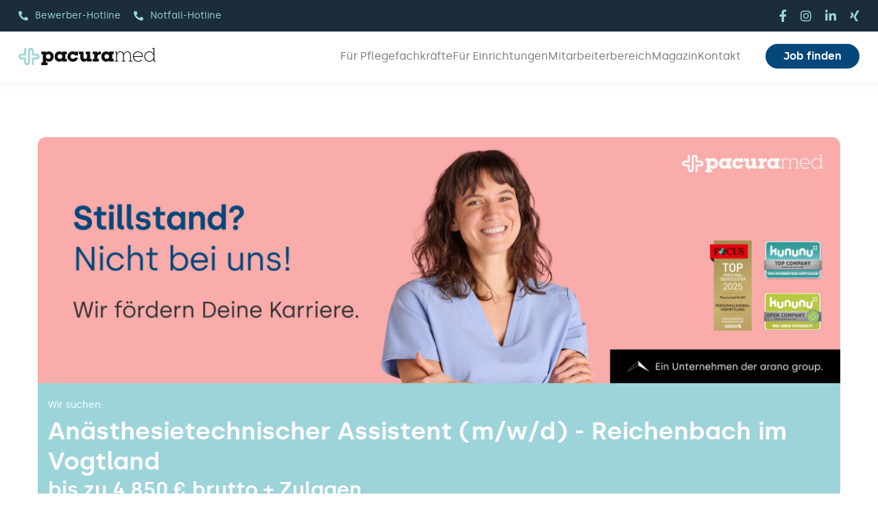

--- FILE ---
content_type: text/html;charset=UTF-8
request_url: https://jobs.pacura-med.de/stellenangebote/anaesthesietechnischer-assistent-m-w-d-reichenbach-im-vogtland-pacura-med--3255968
body_size: 29420
content:
<!DOCTYPE html><html class="avada-html-layout-wide avada-html-header-position-top avada-is-100-percent-template awb-scroll" lang=de-DE prefix="og: http://ogp.me/ns# fb: http://ogp.me/ns/fb#"><head><meta name=google-site-verification content=RLB6YGmQkdtdHRIvV6bbYk-qK0SDqRyYDbDp4X1A9DI><link rel=preconnect href=https://cdn.eu.talention.com/ crossorigin><link rel=preconnect href=https://maps.googleapis.com crossorigin><link rel=dns-prefetch href=https://cdn.eu.talention.com/ ><script src=https://cdn.eu.talention.com/jobs.pacura-med.de/layers-vite/js/layout-scripts.js></script><script nomodule src=https://cdn.eu.talention.com/common/ie11/ie11.js></script><link href=https://cdn.eu.talention.com/jobs.pacura-med.de/layers-vite/vendor/css/style.css rel=preload as=style onload='this.onload=null,this.rel="stylesheet"'><script>myTalentionConfig={clientURL:"https://jobs.pacura-med.de/",geosearch:{active:!0,componentRestrictions:{country:["de","at","ch"]},placeholder:"Bitte Titel eingeben",diameters:[10,25,50,100,250]},whatsapp:{buttonText:"Per WhatsApp bewerben",clientName:"pacura-med",formID:100,whatsAppProperty:"mitwhatsappbewerben",type:"opt-out"},category:[610,880],dataprotectionLink:"https://www.pacura-med.de/informationen-zum-bewerbermanagementsystem/",hideJobAgent:!0,dataprotectionSentence:'Ich möchte in das Talent Network aufgenommen werden, um Informationen zu Stellenangeboten von Pacura med GmbH zu bekommen. Die <a href="https://www.pacura-med.de/informationen-zum-bewerbermanagementsystem/" rel="nofollow" target="_blank">Datenschutz und Nutzungsbedingungen</a>  habe ich zur Kenntnis genommen.',trmEdition:!0,onspec:7246404,lang:"de",infoNoHits:"<p class='tms-job-list-no-hits-headline'>Keine passenden Ergebnisse zu der Jobsuche</p><p class='tms-job-list-no-hits-intro'><strong>Zu den Suchkriterien konnten wir leider keine passenden Stellenangebote finden.</strong></p><p class='tms-job-list-no-hits-onspec' if='{myTalentionConfig.onspec}'>Jetzt <a href='https://www.pacura-med.de/expressbewerbung'>hier initiativ </a> bewerben!</p>",jobSorter:"enabledDate",jobSorterOrder:"desc",link:{target:"_blank",rel:"nofollow"},exactMatch:!0,customMaxResultsText:{},customText:{registerHeadline:"Jetzt Teil des Talent Networks werden",registerSubline:"Immer auf dem Laufenden über neue Events, aktuelle News und passende Jobs bleiben.",loginHeadline:"Anmelden",recoverpasswordHeadline:"Passwort vergessen?"},pagination:{hidePrev:!0,hideNext:!0,hideFirst:!0,hideLast:!0},hideMaxResults:!0,rememberFilterValues:!0,cssLevel:"property",jobListProperties:["location","bereich","benefits","mitwhatsappbewerben"],disableFilterWrap:!0,jumpToTopAfterFetch:!0,paginationType:"hide-last",pageSize:10,pageSizeValues:[10,20,100],relatedPageSize:4,relatedJobs:[{name:"bereich",label:"bereich"}],relatedJobsGeoRadius:!1,customRelatedJobsResultsText:{},showJoblistButton:!0,jobListButtonText:"Details",disableJoblistLink:!1,myFilter:[{name:"title",placeholder:"Bitte Suchbegriff eingeben",type:"input"},{order:1,name:"bereich",label:"Bereich",type:"select",options:["Altenpfleger/in","Gesundheits- und Krankenpfleger/in","Operationstechnische/r Assistent/in","Fachkrankenschwester/-pfleger","Anästhesietechnische/r Assistent/in","Gesundheits- und Kinderkrankenpfleger/in","Hebamme/Entbindungspfleger","Notfallsanitäter/in","Interne Stellen"]}],talentnetwork:[{property:"custom",required:!0,name:"anrede7IDmx",errorName:"die Anrede",type:"select",label:"Bitte Anrede wählen",values:[{name:"Herr",value:"Herr"},{name:"Frau",value:"Frau"},{name:"Divers",value:"Divers"}]},{property:!1,required:!0,name:"name",errorName:"den Vornamen",type:"input",label:"Vorname"},{property:!1,required:!0,name:"last_name",errorName:"den Nachnamen",type:"input",label:"Nachname"},{property:"custom",required:!1,name:"telefon",errorName:"die Telefonnummer",type:"input",label:"Telefonnummer"},{property:!1,required:!0,name:"email",errorName:"die E-Mail-Adresse",type:"input",label:"E-Mail"},{errorName:"Ihren gewünschten Fachbereich",property:"custom",multiple:!0,required:!0,name:"desired_field_of_interest",type:"select",label:"Bitte wählen Sie Ihren gewünschten Fachbereich",values:[{name:"Altenpfleger/in",value:"Altenpfleger/in"},{name:"Gesundheits- und Krankenpfleger/in",value:"Gesundheits- und Krankenpfleger/in"},{name:"Operationstechnische/r Assistent/in",value:"Operationstechnische/r Assistent/in"},{name:"Fachkrankenschwester/-pfleger",value:"Fachkrankenschwester/-pfleger"},{name:"Anästhesietechnische/r Assistent/in",value:"Anästhesietechnische/r Assistent/in"},{name:"Gesundheits- und Kinderkrankenpfleger/in",value:"Gesundheits- und Kinderkrankenpfleger/in"},{name:"Hebamme/Entbindungspfleger",value:"Hebamme/Entbindungspfleger"},{name:"Notfallsanitäter/in",value:"Notfallsanitäter/in"},{name:"Interne Stellen",value:"Interne Stellen"}]},{errorName:"Karrierelevel",property:"custom",required:!1,name:"berufserfahrung",type:"select",label:"Bitte Karrierelevel angeben",values:[{name:"Auszubildende",value:"Auszubildende"},{name:"Berufseinsteiger",value:"Berufseinsteiger"},{name:"Berufserfahren",value:"Berufserfahren"}]}]}</script><!--    <script defer type="application/javascript" src="/js/darkmode.js"></script>--><script>window.TmsFakeCallback=function(){}</script><script type=text/javascript defer=defer src="https://maps.googleapis.com/maps/api/js?key=AIzaSyDOZwrf3NYiH0_Z72-9HEWkf1RlxLzQSX4&libraries=places"></script><script>window.addEventListener("DOMContentLoaded",()=>TmsLibrary2.Load(["TmsRelatedJobs"]))</script><script src=https://cdn.eu.talention.com/common/react/latest/TmsLibrary2.js type=text/javascript defer=defer></script><link rel="shortcut icon" href=https://cdn.eu.talention.com/jobs.pacura-med.de/layers-vite/img/favicon.ico type=image/x-icon><meta property=og:image content=https://cdn.eu.talention.com/jobs.pacura-med.de/layers-vite/img/facebook-sharing.jpg?v=2><!-- Google Tag Manager --><script type=text/javascript data-name=google>!function(e,t,a,n){e[n]=e[n]||[],e[n].push({"gtm.start":(new Date).getTime(),event:"gtm.js"});e=t.getElementsByTagName(a)[0],n=t.createElement(a);n.async=!0,n.src="https://www.googletagmanager.com/gtm.js?id=GTM-W5L5S55",e.parentNode.insertBefore(n,e)}(window,document,"script","dataLayer")</script><!-- End Google Tag Manager --><script src=https://cdn.eu.talention.com/jobs.pacura-med.de/layers-vite/js/conversion.js></script> <!--[if lte IE 8]>
    <link rel="stylesheet" href="/assets/polyfill/json3.min-8670a87c994ead5c9fd18a122fd7a274.js"/>
<![endif]-->
<!--[if lte IE 8]>
    <link rel="stylesheet" href="/assets/polyfill/dateFromISO-ffdfd2221715c7a0cb7ea7c10a25b6f2.js"/>
<![endif]-->

<script src="/assets/web-core-b6121debd54233ea2c55e750ef6c7c22.js" type="text/javascript"></script>
<link rel="stylesheet" href="/assets/web2-core-08e411931d542afa705979b50c4bd8e1.css"/>

<!--[if lte IE 9]>
           <script src="/assets/polyfill/placeholders.min-d287204fbe7102001b71a3f1877a17e2.js" type="text/javascript"></script>
<![endif]-->
    
    <meta http-equiv="Content-Type" content="text/html; charset=UTF-8"/>
    <meta name="layout" content="/web/layout-default"/>

    <script src="/assets/angular/angular-ui-d4492b692f10a9451bf98dc8d536d19f.js" type="text/javascript"></script>
    <link rel="stylesheet" href="/assets/less/web2/angular-ui/include-a8e58a4a570b82b270d86614de4e8e5e.css"/>

    <script src="/assets/talention/common/job-post-68064c9b1de66e0aa8a214de3f811f27.js" type="text/javascript"></script>
    <link rel="stylesheet" href="/assets/less/common/job-post-4e24152304fa9963cd0a6fd73fa74ee6.css"/>
    <link rel="canonical" href="https://jobs.pacura-med.de/stellenangebote/anaesthesietechnischer-assistent-m-w-d-reichenbach-im-vogtland-pacura-med--3255968">

    <title>Anästhesietechnischer Assistent (m/w/d) Reichenbach im Vogtland | Pacura med</title>
    <style type="text/css">@import url(https://cdn.eu.talention.com/jobs.pacura-med.de/jobad/jobtemplate.d1b81743.css);</style>
    <script type="text/javascript"></script>

    <meta name="description" content="Wir suchen An&auml;sthesietechnische Assistenten (m/w/d) in Reichenbach im Vogtland. Bewirb Dich jetzt auf unsere bundesweiten Stellenangebote und genie&szlig;e die vielen Vorteile von Pacura med."/>
    
        <meta name="robots" content="INDEX"/>
    
    
        <meta name="robots" content="FOLLOW"/>
    
    

    
        <script type="application/ld+json">
                {
   "@context": "https://schema.org/",
   "employmentType": [
      "FULL_TIME",
      "PART_TIME"
   ],
   "datePosted": "2026-01-18T07:37:43.000",
   "title": "Anästhesietechnischer Assistent (m/w/d) - Reichenbach im Vogtland",
   "jobLocation": {
      "address": {
         "addressLocality": "Reichenbach im Vogtland",
         "postalCode": "08468",
         "addressRegion": "Sachsen",
         "@type": "PostalAddress"
      },
      "@type": "Place"
   },
   "description": "<p>Anästhesietechnische/r Assistent/in<\/p>   \n<p>Reichenbach im Vogtland<\/p>           \n<h2>Über uns<\/h2>   \n<p> <b>Deine Bedürfnisse im Fokus.<\/b> Wir passen uns Deinen Lebensumständen an. Bei uns bestimmst Du, was für Dich möglich ist. <br><b>Einfach und unkompliziert.<\/b> Wir helfen Dir in jeder Angelegenheit – immer und überall. <br><b>Bundesweit.<\/b> Wir stellen deutschlandweit ein. Ein Standort ist immer in Deiner Nähe. <br><b>Ganz nach Deinen Wünschen.<\/b> Auf der Arbeitgeberbewertungsplattform kununu wurden wir bei über 1.000 Bewertungen durchschnittlich mit 4,4 von 5 Sternen bewertet.<\/p>       \n<h2>Unser Versprechen<\/h2>   \n<ul> \n <li>35-Stunden-Woche (Vollzeit) / alternativ Teilzeit<\/li> \n <li>Unbefristeter Arbeitsvertrag<\/li> \n <li><strong>Bis zu 4.850 € brutto Grundgehalt<\/strong><\/li> \n <li>Betriebliche Altersvorsorge<\/li> \n <li>Zuschläge für Deine Arbeit an Sonn- und Feiertagen, Nachtschichten und Überstunden<\/li> \n <li>Fahrtkostenerstattung<\/li> \n <li>Feste Ansprechpartner<\/li> \n <li>Kostenfreie Gesundheitsvorsorgen<\/li> \n <li>Kostenbeteiligung an Fort- und Weiterbildungen<\/li> \n <li>Mitarbeiter-werben-Mitarbeiter Prämie<\/li> \n <li>Möglichkeit des Work &amp; Travel – mit gestellter Firmenunterkunft und täglicher Verpflegungspauschale<\/li> \n<\/ul> \n<p><br> Deine Einsätze können mit uns individuell besprochen werden: ob regionaler oder bundesweiter Einsatz, ob Schichtdienst oder feste Arbeitszeiten, Voll- oder Teilzeit – wir halten unser Versprechen.<\/p>       \n<h2>Dein Arbeitsalltag bei uns<\/h2>   \n<p>als <strong>Anästhesietechnische/r Assistent/in in Reichenbach im Vogtland und/oder Umgebung<\/strong>.<\/p> \n<ul> \n <li>Du arbeitest abwechslungsreich und individuell<\/li> \n <li>Vorbereitung und Assistenz bei der Durchführung gängiger Narkoseverfahren<\/li> \n <li>Du hilfst bei der speziellen Lagerung der Patienten mit<\/li> \n <li>Du arbeitest interdisziplinär mit allen anderen Berufsgruppen<\/li> \n <li>Prä-, intra- und postoperative Versorgung und Betreuung von Patienten im OP und im (integrierten) Aufwachraum<\/li> \n <li>Natürlich ist die Planung und Dokumentation der Pflegemaßnahmen an der Tagesordnung<\/li> \n<\/ul>       \n<h2>Unsere Wünsche an Dich<\/h2>   \n<ul> \n <li>Ein angenehmes und freundliches Auftreten<\/li> \n <li>Du bist teamfähig und zuverlässig<\/li> \n <li>Wertschätzender Umgang mit Patienten und Angehörigen<\/li> \n <li><strong>Eine Ausbildung als examinierter Gesundheits- und Krankenpfleger (m/w/d) mit der Fachweiterbildung Intensiv/Anästhesie oder eine Ausbildung als Anästhesietechnischer Assistent (m/w/d)<\/strong><\/li> \n <li>Du bringst den nötigen Spaß an Deiner Arbeit mit<\/li> \n <li>Flexibilität und der Wunsch nach Veränderung<\/li> \n<\/ul>     \n<p><strong>Haben wir Dein Interesse geweckt?<\/strong><br> Wir freuen uns auf Deine Bewerbung – egal ob telefonisch, klassisch per Post oder <strong>über unsere Homepage<\/strong>.<br> <br> <strong>Wir freuen uns auf Deine Kontaktaufnahme!<\/strong><\/p>           \n<h2>Ansprechpartner<\/h2>   \n<p> Wir freuen uns auf Deine Bewerbung – egal ob telefonisch, über unsere <strong>Homepage<\/strong>, per <strong>WhatsApp<\/strong> oder klassisch per Post. <br><strong>Hier geht’s zur Expressbewerbung<\/strong> <br><br>Alternativ kannst Du Dir hier direkt einen Termin für ein unverbindliches Vorstellungsgespräch buchen. <br><br><strong>Bewerbermanagement<\/strong><br><strong>Lisa Ziegler<\/strong><br><strong>Pia Lacina<\/strong><br><strong>Kim Kader<\/strong><br>T: 0911 47585333<br>bewerbung@pacura-med.de <br><br>Pacura med GmbH<br>Forchheimer Str. 1<br>90425 Nürnberg <\/p>       \n<p>Pacura med GmbH ist ein bundesweit tätiger, auf den Medizinbereich spezialisierter, Personaldienstleister. Bei uns stehst Du im Mittelpunkt und wir als Partner an Deiner Seite.<br> <br> <strong>www.pacura-med.de<\/strong><\/p>      \n<h2>Weiterempfehlen<\/h2>     \n<h2>Du findest uns auch hier<\/h2>",
   "@type": "JobPosting",
   "hiringOrganization": {
      "logo": "https://cdn.eu3.talention.com/jobs.pacura-med.de/logo-google-for-jobs.jpg",
      "sameAs": "https://www.pacura-med.de/",
      "@type": "Organization",
      "name": "Pacura med GmbH"
   }
}
            </script>
    

    <meta property="og:title" content="An&auml;sthesietechnischer Assistent (m/w/d) Reichenbach im Vogtland | Pacura med"/>
    <meta property="og:url" content="https://jobs.pacura-med.de/stellenangebote/anaesthesietechnischer-assistent-m-w-d-reichenbach-im-vogtland-pacura-med--3255968"/>
    <meta property="og:locale" content="de_DE"/>
    <meta property="og:description" content="An&auml;sthesietechnischer Assistent (m/w/d) - Reichenbach im Vogtland"/>
    <meta name="keywords" content="An&auml;sthesietechnischer Assistent (m/w/d)">
 <meta http-equiv=X-UA-Compatible content="IE=edge"><meta http-equiv=Content-Type content="text/html; charset=utf-8"><meta name=viewport content="width=device-width,initial-scale=1"><script>!function(e,m){e[m]=e[m]+(e[m]&&" ")+"quform-js"}(document.documentElement,"className")</script><link rel="shortcut icon" href=https://cdn.eu.talention.com/jobs.pacura-med.de/layers-vite/vendor/img/Pacura-med-Favicon.png type=image/x-icon><!-- Apple Touch Icon --><link rel=apple-touch-icon sizes=180x180 href=https://cdn.eu.talention.com/jobs.pacura-med.de/layers-vite/vendor/img/Pacura-med-Favicon.png><!-- Android Icon --><link rel=icon sizes=192x192 href=https://cdn.eu.talention.com/jobs.pacura-med.de/layers-vite/vendor/img/Pacura-med-Favicon.png><!-- MS Edge Icon --><meta name=msapplication-TileImage content=https://www.pacura-med.de/wp-content/uploads/2023/09/Pacura-med-Favicon.png><link rel=stylesheet id=wpml-blocks-css href=https://cdn.eu.talention.com/jobs.pacura-med.de/layers-vite/vendor/css/styles.css type=text/css media=all><link rel=stylesheet id=awsm-team-css-css href=https://cdn.eu.talention.com/jobs.pacura-med.de/layers-vite/vendor/css/team.min.css type=text/css media=all><link rel=stylesheet id=quform-css href=https://cdn.eu.talention.com/jobs.pacura-med.de/layers-vite/vendor/css/quform.css type=text/css media=all><link rel=stylesheet id=fusion-dynamic-css-css href=https://cdn.eu.talention.com/jobs.pacura-med.de/layers-vite/vendor/css/591e31d04403e32df89096fbb35bfa4b.min.css type=text/css media=all><script type=text/javascript src=https://cdn.eu.talention.com/jobs.pacura-med.de/layers-vite/vendor/js/jquery.min.js id=jquery-core-js></script><script type=text/javascript src=https://cdn.eu.talention.com/jobs.pacura-med.de/layers-vite/vendor/js/jquery-migrate.min.js id=jquery-migrate-js></script><link rel=preload href=https://cdn.eu.talention.com/jobs.pacura-med.de/layers-vite/fonts/awb-icons.woff as=font type=font/woff crossorigin=""><link rel=preload href=https://cdn.eu.talention.com/jobs.pacura-med.de/layers-vite/fonts/fa-brands-400.woff2 as=font type=font/woff2 crossorigin=""><link rel=preload href=https://cdn.eu.talention.com/jobs.pacura-med.de/layers-vite/fonts/fa-regular-400.woff2 as=font type=font/woff2 crossorigin=""><link rel=preload href=https://cdn.eu.talention.com/jobs.pacura-med.de/layers-vite/fonts/fa-solid-900.woff2 as=font type=font/woff2 crossorigin=""><style type=text/css id=css-fb-visibility>@media screen and (max-width:640px){.fusion-no-small-visibility{display:none!important}body .sm-text-align-center{text-align:center!important}body .sm-text-align-left{text-align:left!important}body .sm-text-align-right{text-align:right!important}body .sm-flex-align-center{justify-content:center!important}body .sm-flex-align-flex-start{justify-content:flex-start!important}body .sm-flex-align-flex-end{justify-content:flex-end!important}body .sm-mx-auto{margin-left:auto!important;margin-right:auto!important}body .sm-ml-auto{margin-left:auto!important}body .sm-mr-auto{margin-right:auto!important}body .fusion-absolute-position-small{position:absolute;top:auto;width:100%}.awb-sticky.awb-sticky-small{position:sticky;top:var(--awb-sticky-offset,0)}}@media screen and (min-width:641px) and (max-width:1024px){.fusion-no-medium-visibility{display:none!important}body .md-text-align-center{text-align:center!important}body .md-text-align-left{text-align:left!important}body .md-text-align-right{text-align:right!important}body .md-flex-align-center{justify-content:center!important}body .md-flex-align-flex-start{justify-content:flex-start!important}body .md-flex-align-flex-end{justify-content:flex-end!important}body .md-mx-auto{margin-left:auto!important;margin-right:auto!important}body .md-ml-auto{margin-left:auto!important}body .md-mr-auto{margin-right:auto!important}body .fusion-absolute-position-medium{position:absolute;top:auto;width:100%}.awb-sticky.awb-sticky-medium{position:sticky;top:var(--awb-sticky-offset,0)}}@media screen and (min-width:1025px){.fusion-no-large-visibility{display:none!important}body .lg-text-align-center{text-align:center!important}body .lg-text-align-left{text-align:left!important}body .lg-text-align-right{text-align:right!important}body .lg-flex-align-center{justify-content:center!important}body .lg-flex-align-flex-start{justify-content:flex-start!important}body .lg-flex-align-flex-end{justify-content:flex-end!important}body .lg-mx-auto{margin-left:auto!important;margin-right:auto!important}body .lg-ml-auto{margin-left:auto!important}body .lg-mr-auto{margin-right:auto!important}body .fusion-absolute-position-large{position:absolute;top:auto;width:100%}.awb-sticky.awb-sticky-large{position:sticky;top:var(--awb-sticky-offset,0)}}</style><link rel=icon href=https://cdn.eu.talention.com/jobs.pacura-med.de/layers-vite/vendor/img/cropped-Pacura_med_Logo_RGB_Bildmarke-32x32.png sizes=32x32><link rel=icon href=https://cdn.eu.talention.com/jobs.pacura-med.de/layers-vite/vendor/img/cropped-Pacura_med_Logo_RGB_Bildmarke-192x192.png sizes=192x192><link rel=apple-touch-icon href=https://cdn.eu.talention.com/jobs.pacura-med.de/layers-vite/vendor/img/cropped-Pacura_med_Logo_RGB_Bildmarke-180x180.png><meta name=msapplication-TileImage content=https://www.pacura-med.de/wp-content/uploads/2023/01/cropped-Pacura_med_Logo_RGB_Bildmarke-270x270.png><script type=text/javascript>var doc=document.documentElement;doc.setAttribute("data-useragent",navigator.userAgent)</script><style type=text/css id=fusion-builder-template-header-css>.menu{font-size:16px;padding:9px 0}.fusion-button.__topnavi-button{margin-right:19px!important}</style><!--    <style type="text/css" id="fusion-builder-page-css">--><!--        #tms-remotejoblist #tms-joblist-wrap {--><!--            max-width: 100% !important;--><!--        }--><!--        #tms-remotejoblist em,--><!--        #tms-remotejoblist i {--><!--            font-style: normal !important;--><!--        }--><!--        .main-tfi #tms-joblist-wrap tms-joblist tms-jobfeed .jobfeed .jobfeed-item .jobfeed-inner .jobfeed-item-button a {--><!--            border-radius: 30px !important;--><!--            border: 0px;--><!--        }--><!--        #tms-remotejoblist #tms-joblist-wrap tms-jobfilter .filter .myfilter [type=submit] {--><!--            border-radius: 30px !important;--><!--        }--><!--        #tms-remotejoblist #tms-joblist-wrap tms-jobfilter .filter .myfilter button.input-reset {--><!--            border-radius: 30px !important;--><!--        }--><!--        #tms-remotejoblist #tms-joblist-wrap tms-joblist tms-jobfeed .jobfeed .jobfeed-item .jobfeed-inner .jobfeed-item-button {--><!--            top: 25% !important;--><!--        }--><!--    </style>--><!-- Google Tag Manager --><script type=module crossorigin src=https://cdn.eu.talention.com/jobs.pacura-med.de/layers-vite/assets/layout-BKTK0KDW.js></script><link rel=modulepreload crossorigin href=https://cdn.eu.talention.com/jobs.pacura-med.de/layers-vite/assets/modulepreload-polyfill-Dqv5PPZA.js><link rel=modulepreload crossorigin href=https://cdn.eu.talention.com/jobs.pacura-med.de/layers-vite/assets/alpine-SGs3ahST.js><link rel=modulepreload crossorigin href=https://cdn.eu.talention.com/jobs.pacura-med.de/layers-vite/assets/setSticky-DBPKbx9X.js><link rel=stylesheet crossorigin href=https://cdn.eu.talention.com/jobs.pacura-med.de/layers-vite/assets/layout-BLS7VxaH.css></head><body class="page-template page-template-100-width page-template-100-width-php page page-id-50337 awb-no-sidebars fusion-image-hovers fusion-pagination-sizing fusion-button_type-flat fusion-button_span-no fusion-button_gradient-linear avada-image-rollover-circle-yes avada-image-rollover-yes avada-image-rollover-direction-left dont-animate fusion-body ltr fusion-sticky-header no-mobile-slidingbar no-desktop-totop no-mobile-totop fusion-disable-outline fusion-sub-menu-fade mobile-logo-pos-left layout-wide-mode avada-has-boxed-modal-shadow-none layout-scroll-offset-full avada-has-zero-margin-offset-top fusion-top-header menu-text-align-center mobile-menu-design-modern fusion-show-pagination-text fusion-header-layout-v3 avada-responsive avada-footer-fx-none avada-menu-highlight-style-textcolor fusion-search-form-clean fusion-main-menu-search-overlay fusion-avatar-circle avada-sticky-shrinkage avada-blog-layout-large avada-blog-archive-layout-large avada-header-shadow-yes avada-menu-icon-position-left avada-has-megamenu-shadow avada-has-header-100-width avada-has-mobile-menu-search avada-has-breadcrumb-mobile-hidden avada-has-titlebar-hide avada-header-border-color-full-transparent avada-has-pagination-width_height avada-flyout-menu-direction-fade avada-ec-views-v1" data-awb-post-id=50337><div class="tms-text-black tms-app" id=tms-layers-app :class="{ 'tms-mobile-menu-is-visible': showMobileMenu}" x-data="{ showMobileMenu: false, showTalentNetworkDropdown: false ,showTalentNetworkOverlay: false, showYoutubeOverlay:false }"><a class="skip-link screen-reader-text" href=#content>Zum Inhalt springen</a><div id=boxed-wrapper><div id=wrapper class=fusion-wrapper><div id=home style=position:relative;top:-1px></div><div class=fusion-tb-header><div class="fusion-fullwidth fullwidth-box fusion-builder-row-1 fusion-flex-container has-pattern-background has-mask-background hundred-percent-fullwidth non-hundred-percent-height-scrolling" style=--link_color:var(--awb-color1);--awb-border-radius-top-left:0px;--awb-border-radius-top-right:0px;--awb-border-radius-bottom-right:0px;--awb-border-radius-bottom-left:0px;--awb-padding-top:0px;--awb-padding-right:27px;--awb-padding-bottom:0px;--awb-padding-left:27px;--awb-padding-top-medium:18px;--awb-padding-bottom-medium:18px;--awb-padding-top-small:18px;--awb-padding-right-small:16px;--awb-padding-bottom-small:18px;--awb-padding-left-small:16px;--awb-background-color:var(--awb-color6);--awb-flex-wrap:wrap><div class="fusion-builder-row fusion-row fusion-flex-align-items-center fusion-flex-content-wrap" style="width:calc(100% + 36px)!important;max-width:calc(100% + 36px)!important;margin-left:calc(-36px / 2);margin-right:calc(-36px / 2)"><div class="fusion-layout-column fusion_builder_column fusion-builder-column-0 fusion_builder_column_1_2 1_2 fusion-flex-column fusion-flex-align-self-center fusion-no-small-visibility fusion-no-medium-visibility" style=--awb-padding-top:0px;--awb-padding-right:0px;--awb-padding-bottom:0px;--awb-padding-left:0px;--awb-bg-size:cover;--awb-width-large:50%;--awb-margin-top-large:0px;--awb-spacing-right-large:18px;--awb-margin-bottom-large:0px;--awb-spacing-left-large:18px;--awb-width-medium:50%;--awb-order-medium:0;--awb-spacing-right-medium:18px;--awb-spacing-left-medium:18px;--awb-width-small:100%;--awb-order-small:0;--awb-spacing-right-small:18px;--awb-spacing-left-small:18px data-motion-effects=[{&quot;type&quot;:&quot;&quot;,&quot;scroll_type&quot;:&quot;transition&quot;,&quot;scroll_direction&quot;:&quot;up&quot;,&quot;transition_speed&quot;:&quot;1&quot;,&quot;fade_type&quot;:&quot;in&quot;,&quot;scale_type&quot;:&quot;up&quot;,&quot;initial_scale&quot;:&quot;1&quot;,&quot;max_scale&quot;:&quot;1.5&quot;,&quot;min_scale&quot;:&quot;0.5&quot;,&quot;initial_rotate&quot;:&quot;0&quot;,&quot;end_rotate&quot;:&quot;30&quot;,&quot;initial_blur&quot;:&quot;0&quot;,&quot;end_blur&quot;:&quot;3&quot;,&quot;start_element&quot;:&quot;top&quot;,&quot;start_viewport&quot;:&quot;bottom&quot;,&quot;end_element&quot;:&quot;bottom&quot;,&quot;end_viewport&quot;:&quot;top&quot;,&quot;mouse_effect&quot;:&quot;track&quot;,&quot;mouse_effect_direction&quot;:&quot;opposite&quot;,&quot;mouse_effect_speed&quot;:&quot;2&quot;,&quot;infinite_animation&quot;:&quot;float&quot;,&quot;infinite_animation_speed&quot;:&quot;2&quot;}] data-scroll-devices=small-visibility,medium-visibility,large-visibility><div class="fusion-column-wrapper fusion-column-has-shadow fusion-flex-justify-content-flex-start fusion-content-layout-row fusion-flex-align-items-center fusion-content-nowrap"><div><a class="fusion-button button-flat fusion-button-default-size button-custom fusion-button-default button-1 fusion-button-default-span fusion-button-default-type __topnavi-button" style=--button_accent_color:var(--awb-color1);--button_border_color:var(--awb-color1);--button_accent_hover_color:var(--awb-color2);--button_border_hover_color:var(--awb-color2);--button_border_width-top:0px;--button_border_width-right:0px;--button_border_width-bottom:0px;--button_border_width-left:0px;--button_gradient_top_color:transparent;--button_gradient_bottom_color:transparent;--button_gradient_top_color_hover:transparent;--button_gradient_bottom_color_hover:transparent;--button_text_transform:var(--awb-typography4-text-transform);--button_font_size:14px;--button_line_height:var(--awb-typography4-line-height);--button_padding-top:0px;--button_padding-right:0px;--button_padding-bottom:0px;--button_padding-left:0px;--button_typography-letter-spacing:var(--awb-typography4-letter-spacing);--button_typography-font-family:var(--awb-typography4-font-family);--button_typography-font-weight:var(--awb-typography4-font-weight);--button_typography-font-style:var(--awb-typography4-font-style);--button_margin-top:0px;--button_margin-bottom:0px target=_self href=tel:+4991147585333><i class="fa-phone-alt fas button-icon-left" aria-hidden=true></i><span class=fusion-button-text>Bewerber-Hotline</span></a></div><div><a class="fusion-button button-flat fusion-button-default-size button-custom fusion-button-default button-2 fusion-button-default-span fusion-button-default-type __topnavi-button" style=--button_accent_color:var(--awb-color1);--button_border_color:var(--awb-color1);--button_accent_hover_color:var(--awb-color2);--button_border_hover_color:var(--awb-color2);--button_border_width-top:0px;--button_border_width-right:0px;--button_border_width-bottom:0px;--button_border_width-left:0px;--button_gradient_top_color:transparent;--button_gradient_bottom_color:transparent;--button_gradient_top_color_hover:transparent;--button_gradient_bottom_color_hover:transparent;--button_text_transform:var(--awb-typography4-text-transform);--button_font_size:14px;--button_line_height:var(--awb-typography4-line-height);--button_padding-top:0px;--button_padding-right:0px;--button_padding-bottom:0px;--button_padding-left:0px;--button_typography-letter-spacing:var(--awb-typography4-letter-spacing);--button_typography-font-family:var(--awb-typography4-font-family);--button_typography-font-weight:var(--awb-typography4-font-weight);--button_typography-font-style:var(--awb-typography4-font-style);--button_margin-top:0px;--button_margin-right:0px;--button_margin-bottom:0px;--button_margin-left:0px target=_self href=tel:+498004001313><i class="fa-phone-alt fas button-icon-left" aria-hidden=true></i><span class=fusion-button-text>Notfall-Hotline</span></a></div></div></div><div class="fusion-layout-column fusion_builder_column fusion-builder-column-1 fusion_builder_column_1_2 1_2 fusion-flex-column fusion-flex-align-self-center" style=--awb-padding-top:0px;--awb-padding-right:0px;--awb-padding-bottom:0px;--awb-padding-left:0px;--awb-bg-size:cover;--awb-width-large:50%;--awb-margin-top-large:0px;--awb-spacing-right-large:18px;--awb-margin-bottom-large:0px;--awb-spacing-left-large:18px;--awb-width-medium:100%;--awb-order-medium:0;--awb-spacing-right-medium:18px;--awb-spacing-left-medium:18px;--awb-width-small:100%;--awb-order-small:0;--awb-spacing-right-small:18px;--awb-spacing-left-small:18px data-motion-effects=[{&quot;type&quot;:&quot;&quot;,&quot;scroll_type&quot;:&quot;transition&quot;,&quot;scroll_direction&quot;:&quot;up&quot;,&quot;transition_speed&quot;:&quot;1&quot;,&quot;fade_type&quot;:&quot;in&quot;,&quot;scale_type&quot;:&quot;up&quot;,&quot;initial_scale&quot;:&quot;1&quot;,&quot;max_scale&quot;:&quot;1.5&quot;,&quot;min_scale&quot;:&quot;0.5&quot;,&quot;initial_rotate&quot;:&quot;0&quot;,&quot;end_rotate&quot;:&quot;30&quot;,&quot;initial_blur&quot;:&quot;0&quot;,&quot;end_blur&quot;:&quot;3&quot;,&quot;start_element&quot;:&quot;top&quot;,&quot;start_viewport&quot;:&quot;bottom&quot;,&quot;end_element&quot;:&quot;bottom&quot;,&quot;end_viewport&quot;:&quot;top&quot;,&quot;mouse_effect&quot;:&quot;track&quot;,&quot;mouse_effect_direction&quot;:&quot;opposite&quot;,&quot;mouse_effect_speed&quot;:&quot;2&quot;,&quot;infinite_animation&quot;:&quot;float&quot;,&quot;infinite_animation_speed&quot;:&quot;2&quot;}] data-scroll-devices=small-visibility,medium-visibility,large-visibility><div class="fusion-column-wrapper fusion-column-has-shadow fusion-flex-justify-content-center fusion-content-layout-column"><div class="fusion-social-links fusion-social-links-1" style=--awb-margin-top:0px;--awb-margin-right:0px;--awb-margin-bottom:0px;--awb-margin-left:0px;--awb-alignment:right;--awb-box-border-top:0px;--awb-box-border-right:0px;--awb-box-border-bottom:0px;--awb-box-border-left:0px;--awb-icon-colors-hover:var(--awb-color2);--awb-box-colors-hover:var(--awb-color2);--awb-box-border-color:var(--awb-color3);--awb-box-border-color-hover:var(--awb-color4);--awb-alignment-medium:right;--awb-alignment-small:right><div class="fusion-social-networks color-type-custom"><div class=fusion-social-networks-wrapper><a class="fusion-social-network-icon fusion-tooltip fusion-facebook fa-facebook-f fab" style=color:var(--awb-color1);font-size:18px title=Facebook aria-label=facebook target=_blank rel="noopener noreferrer" href=https://www.facebook.com/pacuramed/ ></a><a class="fusion-social-network-icon fusion-tooltip fusion-instagram fa-instagram fab" style=color:var(--awb-color1);font-size:18px title=Instagram aria-label=instagram target=_blank rel="noopener noreferrer" href="https://www.instagram.com/pacuramed/?hl=de"></a><a class="fusion-social-network-icon fusion-tooltip fusion-linkedin fa-linkedin-in fab" style=color:var(--awb-color1);font-size:18px title=LinkedIn aria-label=linkedin target=_blank rel="noopener noreferrer" href=https://de.linkedin.com/company/pacura-med></a><a class="fusion-social-network-icon fusion-tooltip fusion-xing fa-xing fab" style=color:var(--awb-color1);font-size:18px title=Xing aria-label=xing target=_blank rel="noopener noreferrer" href=https://www.xing.com/companies/pacuramedgmbh></a></div></div></div></div></div></div></div><header class="fusion-fullwidth fullwidth-box fusion-builder-row-2 fusion-flex-container has-pattern-background has-mask-background hundred-percent-fullwidth non-hundred-percent-height-scrolling fusion-sticky-container" style="--awb-border-radius-top-left:0px;--awb-border-radius-top-right:0px;--awb-border-radius-bottom-right:0px;--awb-border-radius-bottom-left:0px;--awb-padding-top:9px;--awb-padding-bottom:9px;--awb-padding-top-small:4px;--awb-padding-right-small:24px;--awb-padding-bottom-small:4px;--awb-padding-left-small:12px;--awb-background-color:var(--awb-color7);--awb-sticky-background-color:var(--awb-color7)!important;--awb-flex-wrap:nowrap;--awb-box-shadow:0px 8px 8px 0px rgba(116,118,122,0.05)" data-transition-offset=64 data-scroll-offset=0 data-sticky-small-visibility=1 data-sticky-medium-visibility=1 data-sticky-large-visibility=1><div class="fusion-builder-row fusion-row fusion-flex-align-items-center fusion-flex-justify-content-flex-end fusion-flex-content-wrap" style="width:calc(100% + 36px)!important;max-width:calc(100% + 36px)!important;margin-left:calc(-36px / 2);margin-right:calc(-36px / 2)"><div class="fusion-layout-column fusion_builder_column fusion-builder-column-2 fusion_builder_column_1_5 1_5 fusion-flex-column" style=--awb-bg-size:cover;--awb-width-large:20%;--awb-margin-top-large:0px;--awb-spacing-right-large:18px;--awb-margin-bottom-large:0px;--awb-spacing-left-large:18px;--awb-width-medium:33.333333333333%;--awb-order-medium:0;--awb-spacing-right-medium:18px;--awb-spacing-left-medium:18px;--awb-width-small:45%;--awb-order-small:0;--awb-spacing-right-small:18px;--awb-spacing-left-small:18px data-motion-effects=[{&quot;type&quot;:&quot;&quot;,&quot;scroll_type&quot;:&quot;transition&quot;,&quot;scroll_direction&quot;:&quot;up&quot;,&quot;transition_speed&quot;:&quot;1&quot;,&quot;fade_type&quot;:&quot;in&quot;,&quot;scale_type&quot;:&quot;up&quot;,&quot;initial_scale&quot;:&quot;1&quot;,&quot;max_scale&quot;:&quot;1.5&quot;,&quot;min_scale&quot;:&quot;0.5&quot;,&quot;initial_rotate&quot;:&quot;0&quot;,&quot;end_rotate&quot;:&quot;30&quot;,&quot;initial_blur&quot;:&quot;0&quot;,&quot;end_blur&quot;:&quot;3&quot;,&quot;start_element&quot;:&quot;top&quot;,&quot;start_viewport&quot;:&quot;bottom&quot;,&quot;end_element&quot;:&quot;bottom&quot;,&quot;end_viewport&quot;:&quot;top&quot;,&quot;mouse_effect&quot;:&quot;track&quot;,&quot;mouse_effect_direction&quot;:&quot;opposite&quot;,&quot;mouse_effect_speed&quot;:&quot;2&quot;,&quot;infinite_animation&quot;:&quot;float&quot;,&quot;infinite_animation_speed&quot;:&quot;2&quot;}] data-scroll-devices=small-visibility,medium-visibility,large-visibility><div class="fusion-column-wrapper fusion-column-has-shadow fusion-flex-justify-content-flex-start fusion-content-layout-row"><div class=fusion-image-element style=text-align:left;--awb-margin-left-medium:0px;--awb-max-width:200px;--awb-caption-title-font-family:var(--h2_typography-font-family);--awb-caption-title-font-weight:var(--h2_typography-font-weight);--awb-caption-title-font-style:var(--h2_typography-font-style);--awb-caption-title-size:var(--h2_typography-font-size);--awb-caption-title-transform:var(--h2_typography-text-transform);--awb-caption-title-line-height:var(--h2_typography-line-height);--awb-caption-title-letter-spacing:var(--h2_typography-letter-spacing)><span class="has-fusion-standard-logo has-fusion-sticky-logo has-fusion-mobile-logo fusion-imageframe imageframe-dropshadow imageframe-1 hover-type-none" style="-webkit-box-shadow:0 0 4px rgba(255,255,255,0);box-shadow:0 0 4px rgba(255,255,255,0)"><a class=fusion-no-lightbox href=https://www.pacura-med.de target=_self><img decoding=async src=https://cdn.eu.talention.com/jobs.pacura-med.de/layers-vite/vendor/img/Pacura-med_Logo_RGB_quer_positiv.png srcset="https://cdn.eu.talention.com/jobs.pacura-med.de/layers-vite/vendor/img/Pacura-med_Logo_RGB_quer_positiv.png, https://cdn.eu.talention.com/jobs.pacura-med.de/layers-vite/vendor/img/Pacura-med_Logo_RGB_quer_positiv.png 2x" style=max-height:180px;height:auto retina_url=https://www.pacura-med.de/wp-content/uploads/2023/06/Pacura-med_Logo_RGB_quer_positiv.png width=1440 height=180 class="img-responsive fusion-standard-logo" alt="Pacura med Logo"><img decoding=async src=https://cdn.eu.talention.com/jobs.pacura-med.de/layers-vite/vendor/img/Pacura-med_Logo_RGB_quer_positiv.png srcset="https://cdn.eu.talention.com/jobs.pacura-med.de/layers-vite/vendor/img/Pacura-med_Logo_RGB_quer_positiv.png, https://cdn.eu.talention.com/jobs.pacura-med.de/layers-vite/vendor/img/Pacura-med_Logo_RGB_quer_positiv.png 2x" style=max-height:180px;height:auto retina_url=https://www.pacura-med.de/wp-content/uploads/2023/06/Pacura-med_Logo_RGB_quer_positiv.png width=1440 height=180 class="img-responsive fusion-sticky-logo" alt="Pacura med Logo"><img decoding=async src=https://cdn.eu.talention.com/jobs.pacura-med.de/layers-vite/vendor/img/Pacura-med_Logo_RGB_quer_positiv.png srcset="https://cdn.eu.talention.com/jobs.pacura-med.de/layers-vite/vendor/img/Pacura-med_Logo_RGB_quer_positiv.png, https://cdn.eu.talention.com/jobs.pacura-med.de/layers-vite/vendor/img/Pacura-med_Logo_RGB_quer_positiv.png 2x" style=max-height:180px;height:auto retina_url=https://www.pacura-med.de/wp-content/uploads/2023/06/Pacura-med_Logo_RGB_quer_positiv.png width=1440 height=180 class="img-responsive fusion-mobile-logo" alt="Pacura med Logo"></a></span></div></div></div><div class="fusion-layout-column fusion_builder_column fusion-builder-column-3 fusion_builder_column_4_5 4_5 fusion-flex-column" style=--awb-bg-size:cover;--awb-width-large:80%;--awb-margin-top-large:0px;--awb-spacing-right-large:18px;--awb-margin-bottom-large:0px;--awb-spacing-left-large:18px;--awb-width-medium:66.666666666667%;--awb-order-medium:0;--awb-spacing-right-medium:18px;--awb-spacing-left-medium:18px;--awb-width-small:55%;--awb-order-small:0;--awb-spacing-right-small:18px;--awb-spacing-left-small:18px data-motion-effects=[{&quot;type&quot;:&quot;&quot;,&quot;scroll_type&quot;:&quot;transition&quot;,&quot;scroll_direction&quot;:&quot;up&quot;,&quot;transition_speed&quot;:&quot;1&quot;,&quot;fade_type&quot;:&quot;in&quot;,&quot;scale_type&quot;:&quot;up&quot;,&quot;initial_scale&quot;:&quot;1&quot;,&quot;max_scale&quot;:&quot;1.5&quot;,&quot;min_scale&quot;:&quot;0.5&quot;,&quot;initial_rotate&quot;:&quot;0&quot;,&quot;end_rotate&quot;:&quot;30&quot;,&quot;initial_blur&quot;:&quot;0&quot;,&quot;end_blur&quot;:&quot;3&quot;,&quot;start_element&quot;:&quot;top&quot;,&quot;start_viewport&quot;:&quot;bottom&quot;,&quot;end_element&quot;:&quot;bottom&quot;,&quot;end_viewport&quot;:&quot;top&quot;,&quot;mouse_effect&quot;:&quot;track&quot;,&quot;mouse_effect_direction&quot;:&quot;opposite&quot;,&quot;mouse_effect_speed&quot;:&quot;2&quot;,&quot;infinite_animation&quot;:&quot;float&quot;,&quot;infinite_animation_speed&quot;:&quot;2&quot;}] data-scroll-devices=small-visibility,medium-visibility,large-visibility><div class="fusion-column-wrapper fusion-column-has-shadow fusion-flex-justify-content-flex-end fusion-content-layout-row"><div class="fusion-builder-row fusion-builder-row-inner fusion-row fusion-flex-align-items-center fusion-flex-justify-content-flex-end fusion-flex-content-wrap" style="width:calc(100% + 36px)!important;max-width:calc(100% + 36px)!important;margin-left:calc(-36px / 2);margin-right:calc(-36px / 2)"><div class="fusion-layout-column fusion_builder_column_inner fusion-builder-nested-column-0 fusion-flex-column" style=--awb-padding-left-small:18px;--awb-bg-size:cover;--awb-width-large:auto;--awb-margin-top-large:0px;--awb-spacing-right-large:18px;--awb-margin-bottom-large:0px;--awb-spacing-left-large:18px;--awb-width-medium:auto;--awb-order-medium:2;--awb-spacing-right-medium:18px;--awb-spacing-left-medium:18px;--awb-width-small:20%;--awb-order-small:2;--awb-spacing-right-small:18px;--awb-spacing-left-small:18px data-motion-effects=[{&quot;type&quot;:&quot;&quot;,&quot;scroll_type&quot;:&quot;transition&quot;,&quot;scroll_direction&quot;:&quot;up&quot;,&quot;transition_speed&quot;:&quot;1&quot;,&quot;fade_type&quot;:&quot;in&quot;,&quot;scale_type&quot;:&quot;up&quot;,&quot;initial_scale&quot;:&quot;1&quot;,&quot;max_scale&quot;:&quot;1.5&quot;,&quot;min_scale&quot;:&quot;0.5&quot;,&quot;initial_rotate&quot;:&quot;0&quot;,&quot;end_rotate&quot;:&quot;30&quot;,&quot;initial_blur&quot;:&quot;0&quot;,&quot;end_blur&quot;:&quot;3&quot;,&quot;start_element&quot;:&quot;top&quot;,&quot;start_viewport&quot;:&quot;bottom&quot;,&quot;end_element&quot;:&quot;bottom&quot;,&quot;end_viewport&quot;:&quot;top&quot;,&quot;mouse_effect&quot;:&quot;track&quot;,&quot;mouse_effect_direction&quot;:&quot;opposite&quot;,&quot;mouse_effect_speed&quot;:&quot;2&quot;,&quot;infinite_animation&quot;:&quot;float&quot;,&quot;infinite_animation_speed&quot;:&quot;2&quot;}] data-scroll-devices=small-visibility,medium-visibility,large-visibility><div class="fusion-column-wrapper fusion-column-has-shadow fusion-flex-justify-content-flex-end fusion-content-layout-row fusion-content-nowrap"><nav class="awb-menu awb-menu_row awb-menu_em-hover mobile-mode-collapse-to-button awb-menu_icons-left awb-menu_dc-yes mobile-trigger-fullwidth-off awb-menu_mobile-toggle awb-menu_indent-left mobile-size-full-absolute loading mega-menu-loading collapse-enabled awb-menu_dropdown awb-menu_expand-right awb-menu_transition-fade fusion-no-small-visibility fusion-no-medium-visibility" style=--awb-text-transform:none;--awb-min-height:40px;--awb-gap:28px;--awb-align-items:center;--awb-justify-content:flex-end;--awb-color:var(--awb-custom_color_2);--awb-active-color:var(--awb-color1);--awb-active-border-color:var(--awb-color1);--awb-main-justify-content:flex-start;--awb-mobile-nav-button-align-hor:flex-end;--awb-mobile-color:var(--awb-custom_color_2);--awb-mobile-nav-items-height:48;--awb-mobile-active-color:var(--awb-color1);--awb-mobile-trigger-font-size:28px;--awb-trigger-padding-right:0px;--awb-mobile-trigger-color:var(--awb-custom_color_2);--awb-mobile-sep-color:var(--awb-custom_color_1);--awb-sticky-min-height:40px;--awb-mobile-justify:flex-start;--awb-mobile-caret-left:auto;--awb-mobile-caret-right:0;--awb-fusion-font-family-typography:var(--awb-typography4-font-family);--awb-fusion-font-weight-typography:var(--awb-typography4-font-weight);--awb-fusion-font-style-typography:var(--awb-typography4-font-style);--awb-fusion-font-family-submenu-typography:inherit;--awb-fusion-font-style-submenu-typography:normal;--awb-fusion-font-weight-submenu-typography:400;--awb-fusion-font-family-mobile-typography:var(--awb-typography4-font-family);--awb-fusion-font-weight-mobile-typography:var(--awb-typography4-font-weight);--awb-fusion-font-style-mobile-typography:var(--awb-typography4-font-style) aria-label="Primary Menu DE" data-breakpoint=1024 data-count=0 data-transition-type=bottom-vertical data-transition-time=300><button type=button class="awb-menu__m-toggle awb-menu__m-toggle_no-text" aria-expanded=false aria-controls=menu-primary-menu-de><span class=awb-menu__m-toggle-inner><span class=collapsed-nav-text><span class=screen-reader-text>Toggle Navigation</span></span><span class="awb-menu__m-collapse-icon awb-menu__m-collapse-icon_no-text"><span class="awb-menu__m-collapse-icon-open awb-menu__m-collapse-icon-open_no-text fa-bars fas"></span><span class="awb-menu__m-collapse-icon-close awb-menu__m-collapse-icon-close_no-text fa-times fas"></span></span></span></button><ul id=menu-primary-menu-de class="fusion-menu awb-menu__main-ul awb-menu__main-ul_row"><li id=menu-item-40530 class="menu-item menu-item-type-post_type menu-item-object-page menu-item-40530 awb-menu__li awb-menu__main-li awb-menu__main-li_regular" data-item-id=40530><span class="awb-menu__main-background-default awb-menu__main-background-default_bottom-vertical"></span><span class="awb-menu__main-background-active awb-menu__main-background-active_bottom-vertical"></span><a href=https://www.pacura-med.de/pflegekraefte/ class="awb-menu__main-a awb-menu__main-a_regular"><span class=menu-text>Für Pflegefachkräfte</span></a></li><li id=menu-item-40531 class="menu-item menu-item-type-post_type menu-item-object-page menu-item-40531 awb-menu__li awb-menu__main-li awb-menu__main-li_regular" data-item-id=40531><span class="awb-menu__main-background-default awb-menu__main-background-default_bottom-vertical"></span><span class="awb-menu__main-background-active awb-menu__main-background-active_bottom-vertical"></span><a href=https://www.pacura-med.de/einrichtungen/ class="awb-menu__main-a awb-menu__main-a_regular"><span class=menu-text>Für Einrichtungen</span></a></li><li id=menu-item-46731 class="menu-item menu-item-type-post_type menu-item-object-page menu-item-46731 awb-menu__li awb-menu__main-li awb-menu__main-li_regular" data-item-id=46731><span class="awb-menu__main-background-default awb-menu__main-background-default_bottom-vertical"></span><span class="awb-menu__main-background-active awb-menu__main-background-active_bottom-vertical"></span><a href=https://www.pacura-med.de/mitarbeiterbereich/ class="awb-menu__main-a awb-menu__main-a_regular"><span class=menu-text>Mitarbeiterbereich</span></a></li><li id=menu-item-40533 class="menu-item menu-item-type-post_type menu-item-object-page menu-item-40533 awb-menu__li awb-menu__main-li awb-menu__main-li_regular" data-item-id=40533><span class="awb-menu__main-background-default awb-menu__main-background-default_bottom-vertical"></span><span class="awb-menu__main-background-active awb-menu__main-background-active_bottom-vertical"></span><a href=https://www.pacura-med.de/magazin/ class="awb-menu__main-a awb-menu__main-a_regular"><span class=menu-text>Magazin</span></a></li><li id=menu-item-40534 class="menu-item menu-item-type-post_type menu-item-object-page menu-item-40534 awb-menu__li awb-menu__main-li awb-menu__main-li_regular" data-item-id=40534><span class="awb-menu__main-background-default awb-menu__main-background-default_bottom-vertical"></span><span class="awb-menu__main-background-active awb-menu__main-background-active_bottom-vertical"></span><a href=https://www.pacura-med.de/kontakt/ class="awb-menu__main-a awb-menu__main-a_regular"><span class=menu-text>Kontakt</span></a></li></ul></nav><nav class="awb-menu awb-menu_row awb-menu_em-hover mobile-mode-collapse-to-button awb-menu_icons-left awb-menu_dc-yes mobile-trigger-fullwidth-off awb-menu_mobile-toggle awb-menu_indent-left mobile-size-full-absolute loading mega-menu-loading collapse-enabled awb-menu_dropdown awb-menu_expand-right awb-menu_transition-fade fusion-no-large-visibility" style=--awb-text-transform:none;--awb-min-height:40px;--awb-gap:28px;--awb-align-items:center;--awb-justify-content:flex-end;--awb-color:var(--awb-custom_color_2);--awb-active-color:var(--awb-color1);--awb-active-border-color:var(--awb-color1);--awb-main-justify-content:flex-start;--awb-mobile-nav-button-align-hor:flex-end;--awb-mobile-color:var(--awb-custom_color_2);--awb-mobile-nav-items-height:54;--awb-mobile-active-bg:var(--awb-custom_color_1);--awb-mobile-active-color:var(--awb-color4);--awb-mobile-trigger-font-size:28px;--awb-trigger-padding-right:0px;--awb-mobile-trigger-color:var(--awb-custom_color_2);--awb-mobile-sep-color:var(--awb-color8);--awb-sticky-min-height:40px;--awb-mobile-justify:flex-start;--awb-mobile-caret-left:auto;--awb-mobile-caret-right:0;--awb-fusion-font-family-typography:var(--awb-typography4-font-family);--awb-fusion-font-weight-typography:var(--awb-typography4-font-weight);--awb-fusion-font-style-typography:var(--awb-typography4-font-style);--awb-fusion-font-family-submenu-typography:inherit;--awb-fusion-font-style-submenu-typography:normal;--awb-fusion-font-weight-submenu-typography:400;--awb-fusion-font-family-mobile-typography:var(--awb-typography4-font-family);--awb-fusion-font-weight-mobile-typography:var(--awb-typography4-font-weight);--awb-fusion-font-style-mobile-typography:var(--awb-typography4-font-style) aria-label="Mobil Menu DE" data-breakpoint=1024 data-count=1 data-transition-type=bottom-vertical data-transition-time=300><button type=button class="awb-menu__m-toggle awb-menu__m-toggle_no-text" aria-expanded=false aria-controls=menu-mobil-menu-de><span class=awb-menu__m-toggle-inner><span class=collapsed-nav-text><span class=screen-reader-text>Toggle Navigation</span></span><span class="awb-menu__m-collapse-icon awb-menu__m-collapse-icon_no-text"><span class="awb-menu__m-collapse-icon-open awb-menu__m-collapse-icon-open_no-text fa-bars fas"></span><span class="awb-menu__m-collapse-icon-close awb-menu__m-collapse-icon-close_no-text fa-times fas"></span></span></span></button><ul id=menu-mobil-menu-de class="fusion-menu awb-menu__main-ul awb-menu__main-ul_row"><li id=menu-item-48693 class="menu-item menu-item-type-post_type menu-item-object-page menu-item-48693 awb-menu__li awb-menu__main-li awb-menu__main-li_regular" data-item-id=48693><span class="awb-menu__main-background-default awb-menu__main-background-default_bottom-vertical"></span><span class="awb-menu__main-background-active awb-menu__main-background-active_bottom-vertical"></span><a href=https://www.pacura-med.de/pflegekraefte/ class="awb-menu__main-a awb-menu__main-a_regular"><span class=menu-text>Für Pflegekräfte</span></a></li><li id=menu-item-48694 class="menu-item menu-item-type-post_type menu-item-object-page menu-item-48694 awb-menu__li awb-menu__main-li awb-menu__main-li_regular" data-item-id=48694><span class="awb-menu__main-background-default awb-menu__main-background-default_bottom-vertical"></span><span class="awb-menu__main-background-active awb-menu__main-background-active_bottom-vertical"></span><a href=https://www.pacura-med.de/einrichtungen/ class="awb-menu__main-a awb-menu__main-a_regular"><span class=menu-text>Für Einrichtungen</span></a></li><li id=menu-item-48699 class="menu-item menu-item-type-post_type menu-item-object-page menu-item-48699 awb-menu__li awb-menu__main-li awb-menu__main-li_regular" data-item-id=48699><span class="awb-menu__main-background-default awb-menu__main-background-default_bottom-vertical"></span><span class="awb-menu__main-background-active awb-menu__main-background-active_bottom-vertical"></span><a href=https://www.pacura-med.de/mitarbeiterbereich/ class="awb-menu__main-a awb-menu__main-a_regular"><span class=menu-text>Mitarbeiterbereich</span></a></li><li id=menu-item-48695 class="menu-item menu-item-type-post_type menu-item-object-page menu-item-48695 awb-menu__li awb-menu__main-li awb-menu__main-li_regular" data-item-id=48695><span class="awb-menu__main-background-default awb-menu__main-background-default_bottom-vertical"></span><span class="awb-menu__main-background-active awb-menu__main-background-active_bottom-vertical"></span><a href=https://www.pacura-med.de/karriere/ class="awb-menu__main-a awb-menu__main-a_regular"><span class=menu-text>Karriere</span></a></li><li id=menu-item-48698 class="menu-item menu-item-type-post_type menu-item-object-page menu-item-48698 awb-menu__li awb-menu__main-li awb-menu__main-li_regular" data-item-id=48698><span class="awb-menu__main-background-default awb-menu__main-background-default_bottom-vertical"></span><span class="awb-menu__main-background-active awb-menu__main-background-active_bottom-vertical"></span><a href=https://www.pacura-med.de/ueber-uns/ class="awb-menu__main-a awb-menu__main-a_regular"><span class=menu-text>Über uns</span></a></li><li id=menu-item-48696 class="menu-item menu-item-type-post_type menu-item-object-page menu-item-48696 awb-menu__li awb-menu__main-li awb-menu__main-li_regular" data-item-id=48696><span class="awb-menu__main-background-default awb-menu__main-background-default_bottom-vertical"></span><span class="awb-menu__main-background-active awb-menu__main-background-active_bottom-vertical"></span><a href=https://www.pacura-med.de/magazin/ class="awb-menu__main-a awb-menu__main-a_regular"><span class=menu-text>Magazin</span></a></li><li id=menu-item-48697 class="menu-item menu-item-type-post_type menu-item-object-page menu-item-48697 awb-menu__li awb-menu__main-li awb-menu__main-li_regular" data-item-id=48697><span class="awb-menu__main-background-default awb-menu__main-background-default_bottom-vertical"></span><span class="awb-menu__main-background-active awb-menu__main-background-active_bottom-vertical"></span><a href=https://www.pacura-med.de/kontakt/ class="awb-menu__main-a awb-menu__main-a_regular"><span class=menu-text>Kontakt</span></a></li></ul></nav></div></div><div class="fusion-layout-column fusion_builder_column_inner fusion-builder-nested-column-1 fusion-flex-column fusion-flex-align-self-flex-start" style=--awb-bg-size:cover;--awb-width-large:auto;--awb-margin-top-large:0px;--awb-spacing-right-large:18px;--awb-margin-bottom-large:0px;--awb-spacing-left-large:18px;--awb-width-medium:auto;--awb-order-medium:0;--awb-spacing-right-medium:18px;--awb-spacing-left-medium:18px;--awb-width-small:80%;--awb-order-small:0;--awb-spacing-right-small:18px;--awb-spacing-left-small:0px data-motion-effects=[{&quot;type&quot;:&quot;&quot;,&quot;scroll_type&quot;:&quot;transition&quot;,&quot;scroll_direction&quot;:&quot;up&quot;,&quot;transition_speed&quot;:&quot;1&quot;,&quot;fade_type&quot;:&quot;in&quot;,&quot;scale_type&quot;:&quot;up&quot;,&quot;initial_scale&quot;:&quot;1&quot;,&quot;max_scale&quot;:&quot;1.5&quot;,&quot;min_scale&quot;:&quot;0.5&quot;,&quot;initial_rotate&quot;:&quot;0&quot;,&quot;end_rotate&quot;:&quot;30&quot;,&quot;initial_blur&quot;:&quot;0&quot;,&quot;end_blur&quot;:&quot;3&quot;,&quot;start_element&quot;:&quot;top&quot;,&quot;start_viewport&quot;:&quot;bottom&quot;,&quot;end_element&quot;:&quot;bottom&quot;,&quot;end_viewport&quot;:&quot;top&quot;,&quot;mouse_effect&quot;:&quot;track&quot;,&quot;mouse_effect_direction&quot;:&quot;opposite&quot;,&quot;mouse_effect_speed&quot;:&quot;2&quot;,&quot;infinite_animation&quot;:&quot;float&quot;,&quot;infinite_animation_speed&quot;:&quot;2&quot;}] data-scroll-devices=small-visibility,medium-visibility,large-visibility><div class="fusion-column-wrapper fusion-column-has-shadow fusion-flex-justify-content-flex-end fusion-content-layout-row fusion-content-nowrap"><div><a class="fusion-button button-flat button-small button-custom fusion-button-default button-3 fusion-button-span-yes fusion-button-default-type" style=--button_accent_color:var(--awb-color7);--button_accent_hover_color:var(--awb-color4);--button_border_hover_color:var(--awb-color4);--button_gradient_top_color:var(--awb-color4);--button_gradient_bottom_color:var(--awb-color4);--button_gradient_top_color_hover:var(--awb-color7);--button_gradient_bottom_color_hover:var(--awb-color7) target=_self data-hover=icon_position href=/jobs><span class=fusion-button-text>Job finden</span></a></div></div></div></div></div></div></div></header></div><div id=sliders-container class=fusion-slider-visibility></div><main id=main class="clearfix width-100"><div class=fusion-row style=max-width:100%><section id=content class=full-width><div id=post-50337 class="post-50337 page type-page status-publish hentry"><span class="entry-title rich-snippet-hidden">Jobs</span><span class="vcard rich-snippet-hidden"><span class=fn><a href=https://www.pacura-med.de/author/pschemm/ title="Beiträge von pschemm" rel=author>pschemm</a></span></span><span class="updated rich-snippet-hidden">2023-10-02T13:03:52+02:00</span><div class=post-content><div class="fusion-fullwidth fullwidth-box fusion-builder-row-3 fusion-flex-container has-pattern-background has-mask-background nonhundred-percent-fullwidth non-hundred-percent-height-scrolling" style=--awb-border-radius-top-left:0px;--awb-border-radius-top-right:0px;--awb-border-radius-bottom-right:0px;--awb-border-radius-bottom-left:0px;--awb-flex-wrap:wrap><div class="fusion-builder-row fusion-row fusion-flex-align-items-flex-start fusion-flex-content-wrap" style="max-width:calc(1400px + 36px);margin-left:calc(-36px / 2);margin-right:calc(-36px / 2)"><div class="fusion-layout-column fusion_builder_column fusion-builder-column-4 fusion_builder_column_1_1 1_1 fusion-flex-column" style=--awb-bg-size:cover;--awb-width-large:100%;--awb-margin-top-large:18px;--awb-spacing-right-large:18px;--awb-margin-bottom-large:18px;--awb-spacing-left-large:18px;--awb-width-medium:100%;--awb-order-medium:0;--awb-spacing-right-medium:18px;--awb-spacing-left-medium:18px;--awb-width-small:100%;--awb-order-small:0;--awb-spacing-right-small:18px;--awb-spacing-left-small:18px><div class="fusion-column-wrapper fusion-column-has-shadow fusion-flex-justify-content-flex-start fusion-content-layout-column"><main id=main><div class=tms-component><div class=tms-component-container> 
<div id="content-talention">
    <div class="talention">
    <div class="center-layout footer-cushin">
        <div id="content" class="container-fluid center-layout" style="background-color: white;">
            <div class="body-container" >


                
                    <div>
                        <div id="jobActions" class="job-width">
                            <span class="job-status topbar"></span>
                            <span class="hidden-phone" style="float: right;">
                                <a class="jaction" href="?print=true" onclick="javascript:printJob(3255968);return false;">
                                    Drucken
                                </a>
                                <span>|</span>
                                <a href="/ajax/common/job/mailer?job.id=3255968" onclick="jQuery.ajax({type:'POST',data:{'job.id': '3255968'}, url:'/ajax/common/job/mailer',success:function(data,textStatus){jQuery('#dialog-overlay').html(data);},error:function(XMLHttpRequest,textStatus,errorThrown){},complete:function(XMLHttpRequest,textStatus){jQuery('#dialog-overlay').modal('toggle')}});return false;" class="jaction">Senden</a>
                            </span>
                        </div>
                        <div id="leaf" class="max-width tms-page-zoom"> 
 <meta name="brandingImageHero" content="https://cdn.eu.talention.com/jobs.pacura-med.de/import/ATA-neu.jpg"> 
 <div class="grid-x  grid-padding-y grid-padding-x"> 
  <div class="cell grow" id="tms-logo" tms-editor="image" tms-data-bind="logo" style="position: relative;"> 
   <p><img alt="Pacura med GmbH" src="https://cdn.eu.talention.com/jobs.pacura-med.de/layers/assets/img/logo.png"></p> 
  </div> 
  <div class="cell grow" id="tms-title-image" tms-editor="image" tms-data-bind="title-image" style="position: relative;"><p><img alt="Pacura med GmbH" src="https://cdn.eu.talention.com/jobs.pacura-med.de/import/ATA-neu.jpg" title="Anästhesietechnische/r Assistent/in"></p></div> 
  <div class="cell grow" id="top-section"> 
   <div class="grid-x grid-padding-x"> 
    <div class="cell grow" id="tms-title" tms-data-bind="title" tms-editor="rich" style="position: relative;"> 
     <p>Wir suchen:</p> 
     <h1><span>Anästhesietechnischer Assistent (m/w/d) - Reichenbach im Vogtland</span><br> bis zu 4.850   € brutto + Zulagen</h1> 
    </div> 
    <div class="cell grow" id="tms-job-info"> 
     <div class="grid-x grid-margin-x"> 
      <div class="cell grow large-shrink" id="tms-info-bereich" tms-editor="rich" tms-data-bind="info-bereich" style="position: relative;"> 
       <p>Anästhesietechnische/r Assistent/in</p> 
      </div> 
      <div class="cell grow large-shrink" id="tms-info-location" tms-editor="rich" tms-data-bind="info-location" style="position: relative;"> 
       <p>Reichenbach im Vogtland</p> 
      </div> 
     </div> 
    </div> 
   </div> 
  </div> 
  <div class="cell small-12 large-8"> 
   <div class="grid-x grid-padding-y"> 
    <div class="cell grow" id="tms-introduction" itemprop="hiringOrganization"> 
     <div class="grid-x"> 
      <div class="cell grow" id="tms-about-title" tms-editor="rich" tms-data-bind="about-title" style="position: relative;"> 
       <h2 class="hide hidden" data-type="section-title" style="display: none !important;">Über uns</h2> 
      </div> 
      <div class="cell grow" id="tms-about" tms-editor="rich" tms-data-bind="about" tms-text-block="introduction" style="position: relative;" tms-section-content="introduction"><p> <b>Deine Bedürfnisse im Fokus.</b> Wir passen uns Deinen Lebensumständen an. Bei uns bestimmst Du, was für Dich möglich ist. <br><b>Einfach und unkompliziert.</b> Wir helfen Dir in jeder Angelegenheit – immer und überall. <br><b>Bundesweit.</b> Wir stellen deutschlandweit ein. Ein Standort ist immer in Deiner Nähe. <br><b>Ganz nach Deinen Wünschen.</b> Auf der Arbeitgeberbewertungsplattform kununu wurden wir bei über 1.000 Bewertungen durchschnittlich mit 4,4 von 5 Sternen bewertet.</p></div> 
     </div> 
    </div> 
    <div class="cell grow" id="tms-offer" itemprop="incentives"> 
     <div class="grid-x "> 
      <div class="cell grow" tms-data-bind="offer-title" id="tms-offer-title" tms-editor="rich" style="position: relative;"> 
       <h2 data-type="section-title">Unser Versprechen</h2> 
      </div> 
      <div class="cell grow" tms-data-bind="offer-text" id="tms-offer-text" tms-editor="rich" tms-text-block="offer" style="position: relative;" tms-section-content="offer">
       <ul>
        <li>35-Stunden-Woche (Vollzeit) / alternativ Teilzeit</li>
        <li>Unbefristeter Arbeitsvertrag</li>
        <li><strong>Bis zu 4.850   € brutto Grundgehalt</strong></li>
        <li>Betriebliche Altersvorsorge</li>
        <li>Zuschläge für Deine Arbeit an Sonn- und Feiertagen, Nachtschichten und Überstunden</li>
        <li>Fahrtkostenerstattung</li>
        <li>Feste Ansprechpartner</li>
        <li>Kostenfreie Gesundheitsvorsorgen</li>
        <li>Kostenbeteiligung an Fort- und Weiterbildungen</li>
        <li>Mitarbeiter-werben-Mitarbeiter Prämie</li>
        <li>Möglichkeit des Work &amp; Travel – mit gestellter Firmenunterkunft und täglicher Verpflegungspauschale</li>
       </ul>
       <p><br> Deine Einsätze können mit uns individuell besprochen werden: ob regionaler oder bundesweiter Einsatz, ob Schichtdienst oder feste Arbeitszeiten, Voll- oder Teilzeit – wir halten unser Versprechen.</p>
      </div> 
     </div> 
    </div> 
    <div class="cell grow " id="tms-tasks" itemprop="responsibilities"> 
     <div class="grid-x"> 
      <div class="grow cell" tms-data-bind="tasks-title" id="tms-tasks-title" tms-editor="rich" style="position: relative;"> 
       <h2 data-type="section-title">Dein Arbeitsalltag bei uns</h2> 
      </div> 
      <div class="grow cell" tms-data-bind="tasks-text" id="tms-tasks-text" tms-editor="rich" tms-text-block="tasks" style="position: relative;" tms-section-content="tasks">
       <p>als <strong>Anästhesietechnische/r Assistent/in in Reichenbach im Vogtland und/oder Umgebung</strong>.</p>
       <ul>
        <li>Du arbeitest abwechslungsreich und individuell</li>
        <li>Vorbereitung und Assistenz bei der Durchführung gängiger Narkoseverfahren</li>
        <li>Du hilfst bei der speziellen Lagerung der Patienten mit</li>
        <li>Du arbeitest interdisziplinär mit allen anderen Berufsgruppen</li>
        <li>Prä-, intra- und postoperative Versorgung und Betreuung von Patienten im OP und im (integrierten) Aufwachraum</li>
        <li>Natürlich ist die Planung und Dokumentation der Pflegemaßnahmen an der Tagesordnung</li>
       </ul>
      </div> 
     </div> 
    </div> 
    <div class="cell grow " id="tms-profile" itemprop="qualifications"> 
     <div class="grid-x"> 
      <div class="cell grow" tms-data-bind="profile-title" id="tms-profile-title" tms-editor="rich" style="position: relative;"> 
       <h2 data-type="section-title">Unsere Wünsche an Dich</h2> 
      </div> 
      <div class="cell grow" tms-data-bind="profile-text" id="tms-profile-text" tms-editor="rich" tms-text-block="profile" style="position: relative;" tms-section-content="profile">
       <ul>
        <li>Ein angenehmes und freundliches Auftreten</li>
        <li>Du bist teamfähig und zuverlässig</li>
        <li>Wertschätzender Umgang mit Patienten und Angehörigen</li>
        <li><strong>Eine Ausbildung als examinierter Gesundheits- und Krankenpfleger (m/w/d) mit der Fachweiterbildung Intensiv/Anästhesie oder eine Ausbildung als Anästhesietechnischer Assistent (m/w/d)</strong></li>
        <li>Du bringst den nötigen Spaß an Deiner Arbeit mit</li>
        <li>Flexibilität und der Wunsch nach Veränderung</li>
       </ul>
      </div> 
     </div> 
    </div> 
    <div class="cell grow" id="tms-outro" tms-editor="rich" tms-data-bind="outro" style="position: relative;"> 
     <p><strong>Haben wir Dein Interesse geweckt?</strong><br> Wir freuen uns auf Deine Bewerbung – egal ob telefonisch, klassisch per Post oder <a href="/expressbewerbung"><strong>über unsere Homepage</strong></a>.<br> <br> <strong>Wir freuen uns auf Deine Kontaktaufnahme!</strong></p> 
    </div> 
   </div> 
  </div> 
  <div class="cell small-12 large-4"> 
   <div class="grid-x grid-padding-y"> 
    <div class="cell grow" id="tms-footer-bar"> 
     <div class="grid-x grid-padding-y"> 
      <div class="cell small-12 medium-6 large-12" id="tms-footer-editor-text"> 
       <div class="grid-x" itemprop="contact"> 
        <div class="cell grow" id="tms-contact-title" tms-editor="rich" tms-data-bind="contact-title" style="position: relative;"> 
         <h2 data-type="section-title">Ansprechpartner</h2> 
        </div> 
        <div class="cell grow" id="tms-contact" tms-editor="rich" tms-data-bind="contact" style="position: relative;" tms-section-content="contact"><p> Wir freuen uns auf Deine Bewerbung – egal ob telefonisch, über unsere <a href="https://www.pacura-med.de/pflegekraefte/"><strong>Homepage</strong></a>, per <a href="https://pacura-med.pitchyou.de/discl/?form_id=100&extcall=true&apicall=true&id=9753214"><strong>WhatsApp</strong></a> oder klassisch per Post. <br><a href="https://jobs.pacura-med.de/stellenangebote/7246404/bewerbung"><strong>Hier geht’s zur Expressbewerbung</strong></a> <br><br>Alternativ kannst Du Dir <a href="https://www.pacura-med.de/pflegekraefte/terminbuchung/">hier</a> direkt einen Termin für ein unverbindliches Vorstellungsgespräch buchen. <br><br><strong>Bewerbermanagement</strong><br><strong>Lisa Ziegler</strong><br><strong>Pia Lacina</strong><br><strong>Kim Kader</strong><br>T: 0911 47585333<br><a href="mailto:bewerbung@pacura-med.de">bewerbung@pacura-med.de</a> <br><br>Pacura med GmbH<br>Forchheimer Str. 1<br>90425 Nürnberg </p></div> 
       </div> 
      </div> 
      <div class="cell small-12 medium-6 large-12"> 
       <div class="grid-x grid-padding-y"> 
        <div class="cell grow" id="tms-details" tms-editor="rich" tms-data-bind="details" tms-text-block="other" style="position: relative;"> 
         <p>Pacura med GmbH ist ein bundesweit tätiger, auf den Medizinbereich spezialisierter, Personaldienstleister. Bei uns stehst Du im Mittelpunkt und wir als Partner an Deiner Seite.<br> <br> <a href="https://www.pacura-med.de/"><strong>www.pacura-med.de</strong></a></p> 
        </div> 
        <div class="cell grow" id="tms-details-logo" tms-editor="image" tms-data-bind="details-logo" style="position: relative;"> 
         <p><img alt="Pacura med GmbH" src="https://cdn.eu.talention.com/jobs.pacura-med.de/layers/assets/img/logo.png"></p> 
        </div> 
        <div class="cell grow"> 
         <div class="grid-x grid-container small-12 medium-up-2" id="tms-kununu" tms-editor="image" tms-data-bind="kununu" style="position: relative;"><p><img src="https://cdn.eu.talention.com/jobs.pacura-med.de/layers/assets/vendor/img/kununu-open.png" alt="Pacura med GmbH"></p><p><img src="https://cdn.eu.talention.com/jobs.pacura-med.de/layers/assets/img/_personal-dienstleister_2025_pacura-med-gmbh_personalleasing.png" height="75" alt="Pacura med GmbH"></p><p><img src="https://cdn.eu.talention.com/jobs.pacura-med.de/layers/assets/vendor/img/kununu-top.png" alt="Pacura med GmbH"></p></div> 
        </div> 
       </div> 
      </div> 
      <div class="cell grow tms-socials"> 
       <div id="tms-socials-headline" tms-editor="rich" tms-data-bind="socials-headline" class="tms-socials-headline text-center large-text-left" style="position: relative;"> 
        <h2>Weiterempfehlen</h2> 
       </div> 
       <div class="socials"> 
        <a href="mailto:?subject=Spannende Jobs&amp;body=https://jobs.pacura-med.de/jobs" class="social mail" target="_blank"><i class="fa fa-envelope"></i> </a> 
        <a href="https://www.xing.com/spi/shares/new?url=https://jobs.pacura-med.de/jobs" class="social xing" target="_blank"><i class="fa fa-xing"></i> </a> 
        <a href="https://www.linkedin.com/shareArticle?mini=true&amp;url=https://jobs.pacura-med.de/jobs&amp;title=Pacura med GmbH" class="social linkedin" target="_blank"><i class="fa fa-linkedin"></i></a> 
        <a href="https://www.facebook.com/sharer/sharer.php?u=https://jobs.pacura-med.de/jobs" class="social facebook" target="_blank"><i class="fa fa-facebook-official"></i></a> 
        <a href="https://twitter.com/intent/tweet?url=https://jobs.pacura-med.de/jobs" class="social twitter" target="_blank"><i class="fa fa-twitter"></i></a> 
        <a href="whatsapp://send?text=https://jobs.pacura-med.de/jobs" class="social
                                        whatsapp" target="_blank"><i class="fa fa-whatsapp"></i> </a> 
       </div> 
      </div> 
      <div class="cell grow tms-socials"> 
       <div id="tms-follow-headline" tms-editor="rich" tms-data-bind="follow-headline" class="tms-follow-headline text-center large-text-left" style="position: relative;"> 
        <h2>Du findest uns auch hier</h2> 
       </div> 
       <div class="socials"> 
        <a href="https://www.kununu.com/de/pacura-med2" class="social kununu" target="_blank"><i class="fa fa-music"></i></a> 
        <a href="https://www.xing.com/pages/pacuramedgmbh" class="social xing" target="_blank"><i class="fa fa-xing"></i></a> 
        <a href="https://de.linkedin.com/company/pacura-med" class="social linkedin" target="_blank"><i class="fa fa-linkedin"></i></a> 
        <a href="https://www.facebook.com/pacuramed/" class="social facebook" target="_blank"><i class="fa fa-facebook"></i></a><a href="https://www.instagram.com/pacuramed/?hl=de" class="social instagram" target="_blank"><i class="fa fa-instagram"></i></a><a href="https://www.tiktok.com/@pacuramed" class="social tiktok" target="_blank"><svg fill="white" class="tiktok" id="Capa_1" enable-background="new 0 0 512 512" height="512" viewBox="0 0 512 512" width="512" xmlns="http://www.w3.org/2000/svg"><g><path d="m480.32 128.39c-29.22 0-56.18-9.68-77.83-26.01-24.83-18.72-42.67-46.18-48.97-77.83-1.56-7.82-2.4-15.89-2.48-24.16h-83.47v228.08l-.1 124.93c0 33.4-21.75 61.72-51.9 71.68-8.75 2.89-18.2 4.26-28.04 3.72-12.56-.69-24.33-4.48-34.56-10.6-21.77-13.02-36.53-36.64-36.93-63.66-.63-42.23 33.51-76.66 75.71-76.66 8.33 0 16.33 1.36 23.82 3.83v-62.34-22.41c-7.9-1.17-15.94-1.78-24.07-1.78-46.19 0-89.39 19.2-120.27 53.79-23.34 26.14-37.34 59.49-39.5 94.46-2.83 45.94 13.98 89.61 46.58 121.83 4.79 4.73 9.82 9.12 15.08 13.17 27.95 21.51 62.12 33.17 98.11 33.17 8.13 0 16.17-.6 24.07-1.77 33.62-4.98 64.64-20.37 89.12-44.57 30.08-29.73 46.7-69.2 46.88-111.21l-.43-186.56c14.35 11.07 30.04 20.23 46.88 27.34 26.19 11.05 53.96 16.65 82.54 16.64v-60.61-22.49c.02.02-.22.02-.24.02z" /></g></svg></a> 
       </div> 
      </div> 
     </div> 
    </div> 
   </div> 
  </div> 
  <div class="cell grow" id="tms-action-editor" tms-editor="button" tms-data-bind="action"> 
   <h2>Werde Teil des Pacura Teams!</h2> 
   <a href="https://jobs.pacura-med.de/stellenangebote/3255968/bewerbung" tms-action-editable="" onclick="tms('event', 'ApplyButtonClick', '1691955');trackEvent('1691955','Application','MainLink','');" class="button">Jetzt bewerben</a> 
  </div> 
 </div> 
</div>
                    </div>
                



            </div>
        </div>
        <script type="text/javascript">
    /* Fixes select2 focus on input field if placed in bootstrap modal issue */
    $.fn.modal.Constructor.prototype.enforceFocus = function() {};
</script>
<div id="dialog-overlay" class="root-container modal hide fade" tabindex="-1" role="dialog" aria-labelledby="myModalLabel" aria-hidden="true">
</div>
    </div>
  </div>
</div>






 </div></div><div class="tms-component tms-component--joblist"><div class=tms-component-container><tms-relatedjobs></tms-relatedjobs></div></div></main></div></div></div></div></div></div></section></div><!-- fusion-row --></main><!-- main --><div class="fusion-tb-footer fusion-footer"><div class="fusion-footer-widget-area fusion-widget-area"><div class="fusion-fullwidth fullwidth-box fusion-builder-row-4 fusion-flex-container has-pattern-background has-mask-background fusion-parallax-none nonhundred-percent-fullwidth non-hundred-percent-height-scrolling fusion-custom-z-index" style="--link_hover_color:var(--awb-color2);--link_color:var(--awb-color7);--awb-background-position:right bottom;--awb-background-position-small:right top;--awb-background-blend-mode:multiply;--awb-border-color:var(--awb-color6);--awb-border-radius-top-left:0px;--awb-border-radius-top-right:0px;--awb-border-radius-bottom-right:0px;--awb-border-radius-bottom-left:0px;--awb-z-index:1000;--awb-padding-top:48px;--awb-padding-bottom:48px;--awb-padding-top-medium:36px;--awb-padding-bottom-medium:36px;--awb-padding-top-small:24px;--awb-padding-bottom-small:24px;--awb-background-color:var(--awb-color6);--awb-background-image:url();--awb-background-size:contain;--awb-background-size-medium:cover;--awb-background-size-small:cover;--awb-flex-wrap:wrap"><div class="fusion-builder-row fusion-row fusion-flex-align-items-stretch fusion-flex-justify-content-space-between fusion-flex-content-wrap" style="max-width:calc(1400px + 36px);margin-left:calc(-36px / 2);margin-right:calc(-36px / 2)"><div class="fusion-layout-column fusion_builder_column fusion-builder-column-5 fusion_builder_column_2_5 2_5 fusion-flex-column" style="--awb-bg-size:cover;--awb-width-large:40%;--awb-margin-top-large:18px;--awb-spacing-right-large:calc( 0.15 * calc( 100% - 36px ) );--awb-margin-bottom-large:18px;--awb-spacing-left-large:18px;--awb-width-medium:100%;--awb-order-medium:0;--awb-spacing-right-medium:calc( 0.06 * calc( 100% - 36px ) );--awb-margin-bottom-medium:36px;--awb-spacing-left-medium:18px;--awb-width-small:100%;--awb-order-small:0;--awb-spacing-right-small:18px;--awb-margin-bottom-small:36px;--awb-spacing-left-small:18px" data-motion-effects=[{&quot;type&quot;:&quot;&quot;,&quot;scroll_type&quot;:&quot;transition&quot;,&quot;scroll_direction&quot;:&quot;up&quot;,&quot;transition_speed&quot;:&quot;1&quot;,&quot;fade_type&quot;:&quot;in&quot;,&quot;scale_type&quot;:&quot;up&quot;,&quot;initial_scale&quot;:&quot;1&quot;,&quot;max_scale&quot;:&quot;1.5&quot;,&quot;min_scale&quot;:&quot;0.5&quot;,&quot;initial_rotate&quot;:&quot;0&quot;,&quot;end_rotate&quot;:&quot;30&quot;,&quot;initial_blur&quot;:&quot;0&quot;,&quot;end_blur&quot;:&quot;3&quot;,&quot;start_element&quot;:&quot;top&quot;,&quot;start_viewport&quot;:&quot;bottom&quot;,&quot;end_element&quot;:&quot;bottom&quot;,&quot;end_viewport&quot;:&quot;top&quot;,&quot;mouse_effect&quot;:&quot;track&quot;,&quot;mouse_effect_direction&quot;:&quot;opposite&quot;,&quot;mouse_effect_speed&quot;:&quot;2&quot;,&quot;infinite_animation&quot;:&quot;float&quot;,&quot;infinite_animation_speed&quot;:&quot;2&quot;}] data-scroll-devices=small-visibility,medium-visibility,large-visibility><div class="fusion-column-wrapper fusion-column-has-shadow fusion-flex-justify-content-flex-start fusion-content-layout-column"><div class="fusion-title title fusion-title-2 fusion-sep-none fusion-title-text fusion-title-size-five" style=--awb-text-color:var(--awb-color1)><h5 class="fusion-title-heading title-heading-left fusion-responsive-typography-calculated" style=margin:0;--fontSize:18;--minFontSize:18;line-height:1.22>Pacura med</h5></div><nav class="awb-menu awb-menu_column awb-menu_em-hover mobile-mode-collapse-to-button awb-menu_icons-left awb-menu_dc-yes mobile-trigger-fullwidth-off awb-menu_mobile-toggle awb-menu_indent-left mobile-size-full-absolute loading mega-menu-loading awb-menu_desktop awb-menu_dropdown awb-menu_expand-right awb-menu_transition-fade" style=--awb-font-size:32px;--awb-line-height:48px;--awb-text-transform:var(--awb-typography1-text-transform);--awb-items-padding-top:9px;--awb-items-padding-bottom:9px;--awb-border-color:var(--awb-color1);--awb-border-bottom:2px;--awb-color:var(--awb-color7);--awb-letter-spacing:var(--awb-typography1-letter-spacing);--awb-active-color:var(--awb-color1);--awb-active-border-bottom:2px;--awb-active-border-color:var(--awb-color1);--awb-submenu-color:var(--awb-color2);--awb-submenu-bg:var(--awb-color5);--awb-submenu-active-bg:var(--awb-color4);--awb-submenu-active-color:var(--awb-color2);--awb-submenu-font-size:var(--awb-typography3-font-size);--awb-submenu-text-transform:var(--awb-typography3-text-transform);--awb-submenu-line-height:var(--awb-typography3-line-height);--awb-submenu-letter-spacing:var(--awb-typography3-letter-spacing);--awb-icons-color:var(--awb-color1);--awb-icons-hover-color:var(--awb-color1);--awb-main-justify-content:flex-start;--awb-mobile-bg:var(--awb-color8);--awb-mobile-color:var(--awb-color2);--awb-mobile-active-bg:var(--awb-color4);--awb-mobile-active-color:var(--awb-color2);--awb-mobile-trigger-color:var(--awb-color2);--awb-mobile-font-size:var(--awb-typography3-font-size);--awb-mobile-text-transform:var(--awb-typography3-text-transform);--awb-mobile-line-height:var(--awb-typography3-line-height);--awb-mobile-letter-spacing:var(--awb-typography3-letter-spacing);--awb-mobile-justify:flex-start;--awb-mobile-caret-left:auto;--awb-mobile-caret-right:0;--awb-fusion-font-family-typography:var(--awb-typography1-font-family);--awb-fusion-font-weight-typography:var(--awb-typography1-font-weight);--awb-fusion-font-style-typography:var(--awb-typography1-font-style);--awb-fusion-font-family-submenu-typography:var(--awb-typography3-font-family);--awb-fusion-font-weight-submenu-typography:var(--awb-typography3-font-weight);--awb-fusion-font-style-submenu-typography:var(--awb-typography3-font-style);--awb-fusion-font-family-mobile-typography:var(--awb-typography3-font-family);--awb-fusion-font-weight-mobile-typography:var(--awb-typography3-font-weight);--awb-fusion-font-style-mobile-typography:var(--awb-typography3-font-style) aria-label="Footer Menu Pacuramed DE" data-breakpoint=0 data-count=2 data-transition-type=fade data-transition-time=300><ul id=menu-footer-menu-pacuramed-de class="fusion-menu awb-menu__main-ul awb-menu__main-ul_column"><li id=menu-item-41457 class="menu-item menu-item-type-post_type menu-item-object-page menu-item-41457 awb-menu__li awb-menu__main-li awb-menu__main-li_regular" data-item-id=41457><span class="awb-menu__main-background-default awb-menu__main-background-default_fade"></span><span class="awb-menu__main-background-active awb-menu__main-background-active_fade"></span><a href=https://www.pacura-med.de/pflegekraefte/ class="awb-menu__main-a awb-menu__main-a_regular"><span class=menu-text>Für Pflegekräfte</span></a></li><li id=menu-item-41458 class="menu-item menu-item-type-post_type menu-item-object-page menu-item-41458 awb-menu__li awb-menu__main-li awb-menu__main-li_regular" data-item-id=41458><span class="awb-menu__main-background-default awb-menu__main-background-default_fade"></span><span class="awb-menu__main-background-active awb-menu__main-background-active_fade"></span><a href=https://www.pacura-med.de/einrichtungen/ class="awb-menu__main-a awb-menu__main-a_regular"><span class=menu-text>Für Einrichtungen</span></a></li><li id=menu-item-46732 class="menu-item menu-item-type-post_type menu-item-object-page menu-item-46732 awb-menu__li awb-menu__main-li awb-menu__main-li_regular" data-item-id=46732><span class="awb-menu__main-background-default awb-menu__main-background-default_fade"></span><span class="awb-menu__main-background-active awb-menu__main-background-active_fade"></span><a href=https://www.pacura-med.de/mitarbeiterbereich/ class="awb-menu__main-a awb-menu__main-a_regular"><span class=menu-text>Mitarbeiterbereich</span></a></li><li id=menu-item-41459 class="menu-item menu-item-type-post_type menu-item-object-page menu-item-41459 awb-menu__li awb-menu__main-li awb-menu__main-li_regular" data-item-id=41459><span class="awb-menu__main-background-default awb-menu__main-background-default_fade"></span><span class="awb-menu__main-background-active awb-menu__main-background-active_fade"></span><a href=https://www.pacura-med.de/karriere/ class="awb-menu__main-a awb-menu__main-a_regular"><span class=menu-text>Karriere</span></a></li><li id=menu-item-45154 class="menu-item menu-item-type-post_type menu-item-object-page menu-item-45154 awb-menu__li awb-menu__main-li awb-menu__main-li_regular" data-item-id=45154><span class="awb-menu__main-background-default awb-menu__main-background-default_fade"></span><span class="awb-menu__main-background-active awb-menu__main-background-active_fade"></span><a href=https://www.pacura-med.de/ueber-uns/ class="awb-menu__main-a awb-menu__main-a_regular"><span class=menu-text>Über uns</span></a></li></ul></nav></div></div><div class="fusion-layout-column fusion_builder_column fusion-builder-column-6 fusion_builder_column_1_5 1_5 fusion-flex-column" style=--awb-bg-size:cover;--awb-width-large:20%;--awb-margin-top-large:18px;--awb-spacing-right-large:18px;--awb-margin-bottom-large:18px;--awb-spacing-left-large:18px;--awb-width-medium:33.333333333333%;--awb-order-medium:0;--awb-spacing-right-medium:18px;--awb-spacing-left-medium:18px;--awb-width-small:100%;--awb-order-small:0;--awb-spacing-right-small:18px;--awb-spacing-left-small:18px><div class="fusion-column-wrapper fusion-column-has-shadow fusion-flex-justify-content-flex-start fusion-content-layout-column"><div class="fusion-title title fusion-title-3 fusion-sep-none fusion-title-text fusion-title-size-five" style=--awb-text-color:var(--awb-color1)><h5 class="fusion-title-heading title-heading-left fusion-responsive-typography-calculated" style=margin:0;--fontSize:18;--minFontSize:18;line-height:1.22>Service</h5></div><nav class="awb-menu awb-menu_column awb-menu_em-hover mobile-mode-collapse-to-button awb-menu_icons-left awb-menu_dc-yes mobile-trigger-fullwidth-off awb-menu_mobile-toggle awb-menu_indent-left mobile-size-full-absolute loading mega-menu-loading awb-menu_desktop awb-menu_dropdown awb-menu_expand-right awb-menu_transition-fade" style="--awb-font-size:var(--awb-typography4-font-size);--awb-line-height:var(--awb-typography4-line-height);--awb-margin-bottom:36px;--awb-text-transform:var(--awb-typography4-text-transform);--awb-gap:9px;--awb-color:var(--awb-color7);--awb-letter-spacing:var(--awb-typography4-letter-spacing);--awb-active-color:var(--awb-color8);--awb-active-border-color:var(--awb-color5);--awb-submenu-color:var(--awb-color2);--awb-submenu-active-color:var(--awb-color2);--awb-submenu-font-size:var(--awb-typography4-font-size);--awb-submenu-text-transform:var(--awb-typography4-text-transform);--awb-submenu-line-height:var(--awb-typography4-line-height);--awb-submenu-letter-spacing:var(--awb-typography4-letter-spacing);--awb-icons-color:var(--awb-color8);--awb-icons-hover-color:var(--awb-color5);--awb-main-justify-content:flex-start;--awb-mobile-bg:var(--awb-color8);--awb-mobile-color:var(--awb-color2);--awb-mobile-active-bg:var(--awb-color4);--awb-mobile-active-color:var(--awb-color2);--awb-mobile-trigger-color:var(--awb-color2);--awb-mobile-font-size:var(--awb-typography4-font-size);--awb-mobile-text-transform:var(--awb-typography4-text-transform);--awb-mobile-line-height:var(--awb-typography4-line-height);--awb-mobile-letter-spacing:var(--awb-typography4-letter-spacing);--awb-mobile-justify:flex-start;--awb-mobile-caret-left:auto;--awb-mobile-caret-right:0;--awb-fusion-font-family-typography:'Silka regular';--awb-fusion-font-style-typography:normal;--awb-fusion-font-weight-typography:400;--awb-fusion-font-family-submenu-typography:var(--awb-typography4-font-family);--awb-fusion-font-weight-submenu-typography:var(--awb-typography4-font-weight);--awb-fusion-font-style-submenu-typography:var(--awb-typography4-font-style);--awb-fusion-font-family-mobile-typography:var(--awb-typography4-font-family);--awb-fusion-font-weight-mobile-typography:var(--awb-typography4-font-weight);--awb-fusion-font-style-mobile-typography:var(--awb-typography4-font-style)" aria-label="Footer Menu Service DE" data-breakpoint=0 data-count=3 data-transition-type=fade data-transition-time=300><ul id=menu-footer-menu-service-de class="fusion-menu awb-menu__main-ul awb-menu__main-ul_column"><li id=menu-item-45394 class="menu-item menu-item-type-post_type menu-item-object-page menu-item-45394 awb-menu__li awb-menu__main-li awb-menu__main-li_regular" data-item-id=45394><span class="awb-menu__main-background-default awb-menu__main-background-default_fade"></span><span class="awb-menu__main-background-active awb-menu__main-background-active_fade"></span><a href=https://www.pacura-med.de/campus/ class="awb-menu__main-a awb-menu__main-a_regular"><span class=menu-text>Campus</span></a></li><li id=menu-item-45530 class="menu-item menu-item-type-post_type menu-item-object-page menu-item-45530 awb-menu__li awb-menu__main-li awb-menu__main-li_regular" data-item-id=45530><span class="awb-menu__main-background-default awb-menu__main-background-default_fade"></span><span class="awb-menu__main-background-active awb-menu__main-background-active_fade"></span><a href=https://www.pacura-med.de/empfehlung/ class="awb-menu__main-a awb-menu__main-a_regular"><span class=menu-text>Empfehlungsprämie</span></a></li><li id=menu-item-45588 class="menu-item menu-item-type-post_type_archive menu-item-object-avada_faq menu-item-45588 awb-menu__li awb-menu__main-li awb-menu__main-li_regular" data-item-id=45588><span class="awb-menu__main-background-default awb-menu__main-background-default_fade"></span><span class="awb-menu__main-background-active awb-menu__main-background-active_fade"></span><a href=https://www.pacura-med.de/faq/ class="awb-menu__main-a awb-menu__main-a_regular"><span class=menu-text>FAQ</span></a></li><li id=menu-item-41463 class="menu-item menu-item-type-post_type menu-item-object-page menu-item-41463 awb-menu__li awb-menu__main-li awb-menu__main-li_regular" data-item-id=41463><span class="awb-menu__main-background-default awb-menu__main-background-default_fade"></span><span class="awb-menu__main-background-active awb-menu__main-background-active_fade"></span><a href=https://www.pacura-med.de/aktionen/ class="awb-menu__main-a awb-menu__main-a_regular"><span class=menu-text>Aktionen</span></a></li><li id=menu-item-41464 class="menu-item menu-item-type-post_type menu-item-object-page menu-item-41464 awb-menu__li awb-menu__main-li awb-menu__main-li_regular" data-item-id=41464><span class="awb-menu__main-background-default awb-menu__main-background-default_fade"></span><span class="awb-menu__main-background-active awb-menu__main-background-active_fade"></span><a href=https://www.pacura-med.de/teilnahmebedingungen/ class="awb-menu__main-a awb-menu__main-a_regular"><span class=menu-text>Teilnahmebedingungen</span></a></li></ul></nav><div class="fusion-title title fusion-title-4 fusion-sep-none fusion-title-text fusion-title-size-five" style=--awb-text-color:var(--awb-color1)><h5 class="fusion-title-heading title-heading-left fusion-responsive-typography-calculated" style=margin:0;--fontSize:18;--minFontSize:18;line-height:1.22>Rechtliches</h5></div><nav class="awb-menu awb-menu_column awb-menu_em-hover mobile-mode-collapse-to-button awb-menu_icons-left awb-menu_dc-yes mobile-trigger-fullwidth-off awb-menu_mobile-toggle awb-menu_indent-left mobile-size-full-absolute loading mega-menu-loading awb-menu_desktop awb-menu_dropdown awb-menu_expand-right awb-menu_transition-fade" style="--awb-font-size:var(--awb-typography4-font-size);--awb-line-height:var(--awb-typography4-line-height);--awb-text-transform:var(--awb-typography4-text-transform);--awb-gap:9px;--awb-color:var(--awb-color7);--awb-letter-spacing:var(--awb-typography4-letter-spacing);--awb-active-color:var(--awb-color8);--awb-active-border-color:var(--awb-color5);--awb-submenu-color:var(--awb-color2);--awb-submenu-active-color:var(--awb-color2);--awb-submenu-font-size:var(--awb-typography4-font-size);--awb-submenu-text-transform:var(--awb-typography4-text-transform);--awb-submenu-line-height:var(--awb-typography4-line-height);--awb-submenu-letter-spacing:var(--awb-typography4-letter-spacing);--awb-icons-color:var(--awb-color8);--awb-icons-hover-color:var(--awb-color5);--awb-main-justify-content:flex-start;--awb-mobile-bg:var(--awb-color8);--awb-mobile-color:var(--awb-color2);--awb-mobile-active-bg:var(--awb-color4);--awb-mobile-active-color:var(--awb-color2);--awb-mobile-trigger-color:var(--awb-color2);--awb-mobile-font-size:var(--awb-typography4-font-size);--awb-mobile-text-transform:var(--awb-typography4-text-transform);--awb-mobile-line-height:var(--awb-typography4-line-height);--awb-mobile-letter-spacing:var(--awb-typography4-letter-spacing);--awb-mobile-justify:flex-start;--awb-mobile-caret-left:auto;--awb-mobile-caret-right:0;--awb-fusion-font-family-typography:'Silka regular';--awb-fusion-font-style-typography:normal;--awb-fusion-font-weight-typography:400;--awb-fusion-font-family-submenu-typography:var(--awb-typography4-font-family);--awb-fusion-font-weight-submenu-typography:var(--awb-typography4-font-weight);--awb-fusion-font-style-submenu-typography:var(--awb-typography4-font-style);--awb-fusion-font-family-mobile-typography:var(--awb-typography4-font-family);--awb-fusion-font-weight-mobile-typography:var(--awb-typography4-font-weight);--awb-fusion-font-style-mobile-typography:var(--awb-typography4-font-style)" aria-label="Footer Menu Legal DE" data-breakpoint=0 data-count=4 data-transition-type=fade data-transition-time=300><ul id=menu-footer-menu-legal-de class="fusion-menu awb-menu__main-ul awb-menu__main-ul_column"><li id=menu-item-41466 class="menu-item menu-item-type-post_type menu-item-object-page menu-item-41466 awb-menu__li awb-menu__main-li awb-menu__main-li_regular" data-item-id=41466><span class="awb-menu__main-background-default awb-menu__main-background-default_fade"></span><span class="awb-menu__main-background-active awb-menu__main-background-active_fade"></span><a href=https://www.pacura-med.de/hinweisgebersystem/ class="awb-menu__main-a awb-menu__main-a_regular"><span class=menu-text>Hinweisgebersystem</span></a></li><li id=menu-item-41467 class="menu-item menu-item-type-post_type menu-item-object-page menu-item-41467 awb-menu__li awb-menu__main-li awb-menu__main-li_regular" data-item-id=41467><span class="awb-menu__main-background-default awb-menu__main-background-default_fade"></span><span class="awb-menu__main-background-active awb-menu__main-background-active_fade"></span><a href=https://www.pacura-med.de/impressum/ class="awb-menu__main-a awb-menu__main-a_regular"><span class=menu-text>Impressum</span></a></li><li id=menu-item-41468 class="menu-item menu-item-type-post_type menu-item-object-page menu-item-privacy-policy menu-item-41468 awb-menu__li awb-menu__main-li awb-menu__main-li_regular" data-item-id=41468><span class="awb-menu__main-background-default awb-menu__main-background-default_fade"></span><span class="awb-menu__main-background-active awb-menu__main-background-active_fade"></span><a href=https://www.pacura-med.de/datenschutz/ class="awb-menu__main-a awb-menu__main-a_regular"><span class=menu-text>Datenschutzerklärung</span></a></li></ul></nav></div></div><div class="fusion-layout-column fusion_builder_column fusion-builder-column-7 fusion_builder_column_1_5 1_5 fusion-flex-column" style=--awb-bg-size:cover;--awb-width-large:20%;--awb-margin-top-large:18px;--awb-spacing-right-large:18px;--awb-margin-bottom-large:18px;--awb-spacing-left-large:18px;--awb-width-medium:33.333333333333%;--awb-order-medium:0;--awb-spacing-right-medium:18px;--awb-spacing-left-medium:18px;--awb-width-small:100%;--awb-order-small:0;--awb-margin-top-small:36px;--awb-spacing-right-small:18px;--awb-spacing-left-small:18px><div class="fusion-column-wrapper fusion-column-has-shadow fusion-flex-justify-content-flex-start fusion-content-layout-column"><div class="fusion-title title fusion-title-5 fusion-sep-none fusion-title-text fusion-title-size-five" style=--awb-text-color:var(--awb-color1)><h5 class="fusion-title-heading title-heading-left fusion-responsive-typography-calculated" style=margin:0;--fontSize:18;--minFontSize:18;line-height:1.22>Entdecke auch</h5></div><div><a class="fusion-button button-flat button-small button-custom fusion-button-default button-5 fusion-button-span-yes fusion-button-default-type" style=--button_accent_color:var(--awb-color7);--button_border_color:var(--awb-color1);--button_accent_hover_color:var(--awb-color1);--button_border_hover_color:var(--awb-color1);--button_border_width-top:2px;--button_border_width-right:2px;--button_border_width-bottom:2px;--button_border_width-left:2px;--button_gradient_top_color:transparent;--button_gradient_bottom_color:transparent;--button_gradient_top_color_hover:transparent;--button_gradient_bottom_color_hover:transparent target=_self title="zu Pacura med Schweiz" aria-label="zu Pacura med Schweiz" href=https://www.pacura-med.ch><span class=fusion-button-text>Pacura med Schweiz</span></a></div><div><a class="fusion-button button-flat button-small button-custom fusion-button-default button-6 fusion-button-span-yes fusion-button-default-type" style=--button_accent_color:var(--awb-color7);--button_border_color:var(--awb-color1);--button_accent_hover_color:var(--awb-color1);--button_border_hover_color:var(--awb-color1);--button_border_width-top:2px;--button_border_width-right:2px;--button_border_width-bottom:2px;--button_border_width-left:2px;--button_gradient_top_color:transparent;--button_gradient_bottom_color:transparent;--button_gradient_top_color_hover:transparent;--button_gradient_bottom_color_hover:transparent target=_self title="zu Pacura med Norwegen" aria-label="zu Pacura med Norwegen" href=https://www.pacuramed.no><span class=fusion-button-text>Pacura med Norwegen</span></a></div></div></div><div class="fusion-layout-column fusion_builder_column fusion-builder-column-8 fusion_builder_column_1_5 1_5 fusion-flex-column" style=--awb-bg-size:cover;--awb-width-large:20%;--awb-margin-top-large:18px;--awb-spacing-right-large:18px;--awb-margin-bottom-large:18px;--awb-spacing-left-large:18px;--awb-width-medium:33.333333333333%;--awb-order-medium:0;--awb-spacing-right-medium:18px;--awb-spacing-left-medium:18px;--awb-width-small:100%;--awb-order-small:0;--awb-margin-top-small:36px;--awb-spacing-right-small:18px;--awb-spacing-left-small:18px><div class="fusion-column-wrapper fusion-column-has-shadow fusion-flex-justify-content-flex-start fusion-content-layout-column"><div class="fusion-title title fusion-title-6 fusion-sep-none fusion-title-text fusion-title-size-five" style=--awb-text-color:var(--awb-color1)><h5 class="fusion-title-heading title-heading-left fusion-responsive-typography-calculated" style=margin:0;--fontSize:18;--minFontSize:18;line-height:1.22>Social Media</h5></div><div class="fusion-social-links fusion-social-links-2" style=--awb-margin-top:0px;--awb-margin-right:0px;--awb-margin-bottom:0px;--awb-margin-left:0px;--awb-box-border-top:0px;--awb-box-border-right:0px;--awb-box-border-bottom:0px;--awb-box-border-left:0px;--awb-box-padding-top:8px;--awb-box-padding-right:8px;--awb-box-padding-bottom:8px;--awb-box-padding-left:8px;--awb-icon-colors-hover:var(--awb-color7);--awb-box-colors-hover:var(--awb-color2);--awb-box-border-color:var(--awb-color3);--awb-box-border-color-hover:var(--awb-color4)><div class="fusion-social-networks boxed-icons color-type-custom"><div class=fusion-social-networks-wrapper><a class="fusion-social-network-icon fusion-tooltip fusion-facebook fa-facebook-f fab" style=color:var(--awb-color7);font-size:24px;width:24px;background-color:var(--awb-color4);border-color:var(--awb-color4);border-radius:4px title=Facebook aria-label=facebook target=_blank rel="noopener noreferrer" href=https://www.facebook.com/pacuramed></a><a class="fusion-social-network-icon fusion-tooltip fusion-instagram fa-instagram fab" style=color:var(--awb-color7);font-size:24px;width:24px;background-color:var(--awb-color4);border-color:var(--awb-color4);border-radius:4px title=Instagram aria-label=instagram target=_blank rel="noopener noreferrer" href=https://www.instagram.com/pacuramed/ ></a><a class="fusion-social-network-icon fusion-tooltip fusion-linkedin fa-linkedin-in fab" style=color:var(--awb-color7);font-size:24px;width:24px;background-color:var(--awb-color4);border-color:var(--awb-color4);border-radius:4px title=LinkedIn aria-label=linkedin target=_blank rel="noopener noreferrer" href=https://de.linkedin.com/company/pacura-med></a><a class="fusion-social-network-icon fusion-tooltip fusion-xing fa-xing fab" style=color:var(--awb-color7);font-size:24px;width:24px;background-color:var(--awb-color4);border-color:var(--awb-color4);border-radius:4px title=Xing aria-label=xing target=_blank rel="noopener noreferrer" href=https://www.xing.com/pages/pacuramedgmbh></a><a class="fusion-social-network-icon fusion-tooltip fusion-vk awb-icon-vk" style=color:var(--awb-color7);font-size:24px;width:24px;background-color:var(--awb-color4);border-color:var(--awb-color4);border-radius:4px title=Vk aria-label=vk target=_blank rel="noopener noreferrer" href=https://www.kununu.com/de/pacura-med2></a></div></div></div><div class="fusion-separator fusion-full-width-sep" style=align-self:center;margin-left:auto;margin-right:auto;margin-top:24px;width:100%></div><div class=fusion-image-element style=--awb-margin-top:1rem;--awb-max-width:30%;--awb-caption-title-font-family:var(--h2_typography-font-family);--awb-caption-title-font-weight:var(--h2_typography-font-weight);--awb-caption-title-font-style:var(--h2_typography-font-style);--awb-caption-title-size:var(--h2_typography-font-size);--awb-caption-title-transform:var(--h2_typography-text-transform);--awb-caption-title-line-height:var(--h2_typography-line-height);--awb-caption-title-letter-spacing:var(--h2_typography-letter-spacing)><span class="fusion-imageframe imageframe-none imageframe-12 hover-type-none" style=border-radius:4px></span></div></div></div><div class="fusion-layout-column fusion_builder_column fusion-builder-column-9 fusion_builder_column_2_3 2_3 fusion-flex-column" style=--awb-bg-size:cover;--awb-width-large:66.666666666667%;--awb-margin-top-large:18px;--awb-spacing-right-large:18px;--awb-margin-bottom-large:18px;--awb-spacing-left-large:18px;--awb-width-medium:100%;--awb-order-medium:0;--awb-spacing-right-medium:18px;--awb-spacing-left-medium:18px;--awb-width-small:100%;--awb-order-small:0;--awb-spacing-right-small:18px;--awb-spacing-left-small:18px><div class="fusion-column-wrapper fusion-column-has-shadow fusion-flex-justify-content-flex-start fusion-content-layout-column"><div class="fusion-text fusion-text-1 sm-text-align-center" style=--awb-font-size:var(--awb-typography5-font-size);--awb-line-height:var(--awb-typography5-line-height);--awb-letter-spacing:var(--awb-typography5-letter-spacing);--awb-text-transform:var(--awb-typography5-text-transform);--awb-text-color:var(--awb-color7);--awb-text-font-family:var(--awb-typography5-font-family);--awb-text-font-weight:var(--awb-typography5-font-weight);--awb-text-font-style:var(--awb-typography5-font-style)><p><strong>Pacura med GmbH</strong> | Tel.: <a href=tel:+4991147559280>+49 911 &#8211; 47559280</a> | E-Mail: <a href=mailto:info@pacura-med.de>info@pacura-med.de</a></p></div></div></div></div></div><div class="fusion-fullwidth fullwidth-box fusion-builder-row-5 fusion-flex-container has-pattern-background has-mask-background hundred-percent-fullwidth non-hundred-percent-height-scrolling fusion-custom-z-index" style=--awb-border-radius-top-left:0px;--awb-border-radius-top-right:0px;--awb-border-radius-bottom-right:0px;--awb-border-radius-bottom-left:0px;--awb-z-index:1000;--awb-padding-top:12px;--awb-padding-bottom:12px;--awb-background-color:var(--awb-color4);--awb-flex-wrap:wrap><div class="fusion-builder-row fusion-row fusion-flex-align-items-flex-start fusion-flex-content-wrap" style="width:calc(100% + 36px)!important;max-width:calc(100% + 36px)!important;margin-left:calc(-36px / 2);margin-right:calc(-36px / 2)"><div class="fusion-layout-column fusion_builder_column fusion-builder-column-10 fusion_builder_column_1_2 1_2 fusion-flex-column" style=--awb-bg-size:cover;--awb-width-large:50%;--awb-margin-top-large:0px;--awb-spacing-right-large:18px;--awb-margin-bottom-large:0px;--awb-spacing-left-large:18px;--awb-width-medium:50%;--awb-order-medium:0;--awb-spacing-right-medium:18px;--awb-spacing-left-medium:18px;--awb-width-small:100%;--awb-order-small:0;--awb-spacing-right-small:18px;--awb-spacing-left-small:18px data-motion-effects=[{&quot;type&quot;:&quot;&quot;,&quot;scroll_type&quot;:&quot;transition&quot;,&quot;scroll_direction&quot;:&quot;up&quot;,&quot;transition_speed&quot;:&quot;1&quot;,&quot;fade_type&quot;:&quot;in&quot;,&quot;scale_type&quot;:&quot;up&quot;,&quot;initial_scale&quot;:&quot;1&quot;,&quot;max_scale&quot;:&quot;1.5&quot;,&quot;min_scale&quot;:&quot;0.5&quot;,&quot;initial_rotate&quot;:&quot;0&quot;,&quot;end_rotate&quot;:&quot;30&quot;,&quot;initial_blur&quot;:&quot;0&quot;,&quot;end_blur&quot;:&quot;3&quot;,&quot;start_element&quot;:&quot;top&quot;,&quot;start_viewport&quot;:&quot;bottom&quot;,&quot;end_element&quot;:&quot;bottom&quot;,&quot;end_viewport&quot;:&quot;top&quot;,&quot;mouse_effect&quot;:&quot;track&quot;,&quot;mouse_effect_direction&quot;:&quot;opposite&quot;,&quot;mouse_effect_speed&quot;:&quot;2&quot;,&quot;infinite_animation&quot;:&quot;float&quot;,&quot;infinite_animation_speed&quot;:&quot;2&quot;}] data-scroll-devices=small-visibility,medium-visibility,large-visibility><div class="fusion-column-wrapper fusion-column-has-shadow fusion-flex-justify-content-flex-start fusion-content-layout-column"><div class="fusion-text fusion-text-2 sm-text-align-center" style=--awb-content-alignment:left;--awb-font-size:var(--awb-typography5-font-size);--awb-line-height:var(--awb-typography5-line-height);--awb-letter-spacing:var(--awb-typography5-letter-spacing);--awb-text-transform:var(--awb-typography5-text-transform);--awb-text-color:var(--awb-color7);--awb-text-font-family:var(--awb-typography5-font-family);--awb-text-font-weight:var(--awb-typography5-font-weight);--awb-text-font-style:var(--awb-typography5-font-style)><p>&copy; <span id=year>2023</span> Pacura med GmbH</p></div><script>document.querySelector("#year").innerHTML=(new Date).getFullYear()</script></div></div><div class="fusion-layout-column fusion_builder_column fusion-builder-column-11 fusion_builder_column_1_2 1_2 fusion-flex-column fusion-column-inner-bg-wrapper" style=--awb-inner-bg-size:cover;--awb-width-large:50%;--awb-margin-top-large:0px;--awb-spacing-right-large:18px;--awb-margin-bottom-large:0px;--awb-spacing-left-large:18px;--awb-width-medium:50%;--awb-order-medium:0;--awb-spacing-right-medium:18px;--awb-spacing-left-medium:18px;--awb-width-small:100%;--awb-order-small:0;--awb-spacing-right-small:18px;--awb-spacing-left-small:18px data-motion-effects=[{&quot;type&quot;:&quot;&quot;,&quot;scroll_type&quot;:&quot;transition&quot;,&quot;scroll_direction&quot;:&quot;up&quot;,&quot;transition_speed&quot;:&quot;1&quot;,&quot;fade_type&quot;:&quot;in&quot;,&quot;scale_type&quot;:&quot;up&quot;,&quot;initial_scale&quot;:&quot;1&quot;,&quot;max_scale&quot;:&quot;1.5&quot;,&quot;min_scale&quot;:&quot;0.5&quot;,&quot;initial_rotate&quot;:&quot;0&quot;,&quot;end_rotate&quot;:&quot;30&quot;,&quot;initial_blur&quot;:&quot;0&quot;,&quot;end_blur&quot;:&quot;3&quot;,&quot;start_element&quot;:&quot;top&quot;,&quot;start_viewport&quot;:&quot;bottom&quot;,&quot;end_element&quot;:&quot;bottom&quot;,&quot;end_viewport&quot;:&quot;top&quot;,&quot;mouse_effect&quot;:&quot;track&quot;,&quot;mouse_effect_direction&quot;:&quot;opposite&quot;,&quot;mouse_effect_speed&quot;:&quot;2&quot;,&quot;infinite_animation&quot;:&quot;float&quot;,&quot;infinite_animation_speed&quot;:&quot;2&quot;}] data-scroll-devices=small-visibility,medium-visibility,large-visibility><span class="fusion-column-inner-bg hover-type-none"><a class=fusion-column-anchor href=https://www.arano-group.com rel="noopener noreferrer" target=_blank aria-label="Pacura med - ein Unternehmen der arano group."><span class=fusion-column-inner-bg-image></span></a></span><div class="fusion-column-wrapper fusion-column-has-shadow fusion-flex-justify-content-flex-start fusion-content-layout-column"><div class="fusion-text fusion-text-3 sm-text-align-center" style=--awb-content-alignment:right;--awb-font-size:var(--awb-typography5-font-size);--awb-line-height:var(--awb-typography5-line-height);--awb-letter-spacing:var(--awb-typography5-letter-spacing);--awb-text-transform:var(--awb-typography5-text-transform);--awb-text-color:var(--awb-color7);--awb-text-font-family:var(--awb-typography5-font-family);--awb-text-font-weight:var(--awb-typography5-font-weight);--awb-text-font-style:var(--awb-typography5-font-style)><p><img width=40 height=19 decoding=async class="alignnone wp-image-38180" src=https://cdn.eu.talention.com/jobs.pacura-med.de/layers-vite/vendor/img/arano_Logo_Bildmarke_RGB_1c_negativ.svg alt=""> Ein Unternehmen der arano group.</p></div></div></div></div></div></div></div></div><!-- wrapper --></div><!-- #boxed-wrapper --> <a class="fusion-one-page-text-link fusion-page-load-link" tabindex=-1 href=# aria-hidden=true>Page load link</a><div class=avada-footer-scripts><div id=awb-oc-48686 class="awb-off-canvas-wrap type-sliding-bar position-right has-custom-scrollbar" style=--awb-horizontal-position:flex-end;--awb-horizontal-position-medium:center;--awb-horizontal-position-small:center;--awb-vertical-position:flex-end;--awb-vertical-position-medium:center;--awb-vertical-position-small:center;--awb-overlay-background-color:var(--awb-color7);--awb-width-medium:100%;--awb-width-small:100%;--awb-height:100dvh;--awb-margin-top:0px;--awb-margin-bottom:0px;--awb-padding-top:0px;--awb-padding-bottom:18px;--awb-background-color:var(--awb-color7);--awb-oc-scrollbar-handle-color:var(--awb-color1);--awb-oc-scrollbar-background:var(--awb-color2);--awb-content-layout:column;--awb-align-content:flex-start;--awb-valign-content:flex-start;--awb-content-wrap:wrap;--awb-close-button-color:var(--awb-custom_color_2);--awb-close-icon-size:32px;--awb-close-button-color-hover:var(--awb-color1) data-id=48686><div class=awb-off-canvas tabindex=-1><button class="off-canvas-close fa-times fas close-position-right" aria-label=Close></button><div class="awb-off-canvas-inner content-layout-column" style=""><div class=off-canvas-content><div class="fusion-fullwidth fullwidth-box fusion-builder-row-6 fusion-flex-container has-pattern-background has-mask-background nonhundred-percent-fullwidth non-hundred-percent-height-scrolling" style=--awb-border-radius-top-left:0px;--awb-border-radius-top-right:0px;--awb-border-radius-bottom-right:0px;--awb-border-radius-bottom-left:0px;--awb-background-color:var(--awb-color7);--awb-flex-wrap:wrap;--awb-flex-wrap-small:wrap><div class="fusion-builder-row fusion-row fusion-flex-align-items-stretch fusion-flex-content-wrap" style="max-width:calc(1400px + 36px);margin-left:calc(-36px / 2);margin-right:calc(-36px / 2)"><div class="fusion-layout-column fusion_builder_column fusion-builder-column-12 fusion_builder_column_1_1 1_1 fusion-flex-column fusion-flex-align-self-flex-start" style=--awb-bg-size:cover;--awb-width-large:100%;--awb-margin-top-large:18px;--awb-spacing-right-large:18px;--awb-margin-bottom-large:18px;--awb-spacing-left-large:18px;--awb-width-medium:100%;--awb-order-medium:0;--awb-spacing-right-medium:18px;--awb-spacing-left-medium:18px;--awb-width-small:100%;--awb-order-small:0;--awb-spacing-right-small:18px;--awb-spacing-left-small:18px data-motion-effects=[{&quot;type&quot;:&quot;&quot;,&quot;scroll_type&quot;:&quot;transition&quot;,&quot;scroll_direction&quot;:&quot;up&quot;,&quot;transition_speed&quot;:&quot;1&quot;,&quot;fade_type&quot;:&quot;in&quot;,&quot;scale_type&quot;:&quot;up&quot;,&quot;initial_scale&quot;:&quot;1&quot;,&quot;max_scale&quot;:&quot;1.5&quot;,&quot;min_scale&quot;:&quot;0.5&quot;,&quot;initial_rotate&quot;:&quot;0&quot;,&quot;end_rotate&quot;:&quot;30&quot;,&quot;initial_blur&quot;:&quot;0&quot;,&quot;end_blur&quot;:&quot;3&quot;,&quot;start_element&quot;:&quot;top&quot;,&quot;start_viewport&quot;:&quot;bottom&quot;,&quot;end_element&quot;:&quot;bottom&quot;,&quot;end_viewport&quot;:&quot;top&quot;,&quot;mouse_effect&quot;:&quot;track&quot;,&quot;mouse_effect_direction&quot;:&quot;opposite&quot;,&quot;mouse_effect_speed&quot;:&quot;2&quot;,&quot;infinite_animation&quot;:&quot;float&quot;,&quot;infinite_animation_speed&quot;:&quot;2&quot;}] data-scroll-devices=small-visibility,medium-visibility,large-visibility><div class="fusion-column-wrapper fusion-column-has-shadow fusion-flex-justify-content-flex-start fusion-content-layout-column"><div class=fusion-image-element style=--awb-max-width:65%;--awb-caption-title-font-family:var(--h2_typography-font-family);--awb-caption-title-font-weight:var(--h2_typography-font-weight);--awb-caption-title-font-style:var(--h2_typography-font-style);--awb-caption-title-size:var(--h2_typography-font-size);--awb-caption-title-transform:var(--h2_typography-text-transform);--awb-caption-title-line-height:var(--h2_typography-line-height);--awb-caption-title-letter-spacing:var(--h2_typography-letter-spacing)><span class="fusion-imageframe imageframe-none imageframe-4 hover-type-none"><a class=fusion-no-lightbox href=https://www.pacura-med.de/jobs target=_self aria-label=Pacura-med_Logo><img decoding=async width=360 height=45 src=https://cdn.eu.talention.com/jobs.pacura-med.de/layers-vite/vendor/img/Pacura-med_Logo.svg alt="" class="img-responsive wp-image-45123"></a></span></div></div></div><div class="fusion-layout-column fusion_builder_column fusion-builder-column-13 fusion_builder_column_1_1 1_1 fusion-flex-column" style=--awb-bg-size:cover;--awb-width-large:100%;--awb-margin-top-large:18px;--awb-spacing-right-large:18px;--awb-margin-bottom-large:18px;--awb-spacing-left-large:18px;--awb-width-medium:100%;--awb-order-medium:0;--awb-spacing-right-medium:18px;--awb-spacing-left-medium:18px;--awb-width-small:100%;--awb-order-small:0;--awb-spacing-right-small:18px;--awb-spacing-left-small:18px><div class="fusion-column-wrapper fusion-column-has-shadow fusion-flex-justify-content-flex-start fusion-content-layout-column"><nav class="awb-menu awb-menu_column awb-menu_em-hover mobile-mode-collapse-to-button awb-menu_icons-left awb-menu_dc-yes mobile-trigger-fullwidth-off awb-menu_mobile-toggle awb-menu_indent-left mobile-size-full-absolute loading mega-menu-loading awb-menu_desktop awb-menu_dropdown awb-menu_expand-right awb-menu_transition-fade" style=--awb-font-size:18px;--awb-line-height:var(--awb-typography4-line-height);--awb-text-transform:var(--awb-typography4-text-transform);--awb-items-padding-top:12px;--awb-items-padding-bottom:12px;--awb-border-color:var(--awb-color8);--awb-border-bottom:2px;--awb-color:var(--awb-custom_color_2);--awb-letter-spacing:var(--awb-typography4-letter-spacing);--awb-active-color:var(--awb-color1);--awb-active-border-bottom:2px;--awb-active-border-color:var(--awb-color1);--awb-icons-color:var(--awb-color1);--awb-icons-hover-color:var(--awb-color4);--awb-main-justify-content:flex-start;--awb-mobile-justify:flex-start;--awb-mobile-caret-left:auto;--awb-mobile-caret-right:0;--awb-fusion-font-family-typography:var(--awb-typography4-font-family);--awb-fusion-font-weight-typography:var(--awb-typography4-font-weight);--awb-fusion-font-style-typography:var(--awb-typography4-font-style);--awb-fusion-font-family-submenu-typography:inherit;--awb-fusion-font-style-submenu-typography:normal;--awb-fusion-font-weight-submenu-typography:400;--awb-fusion-font-family-mobile-typography:inherit;--awb-fusion-font-style-mobile-typography:normal;--awb-fusion-font-weight-mobile-typography:400 aria-label="Mobil Menu DE" data-breakpoint=0 data-count=5 data-transition-type=fade data-transition-time=300><ul id=menu-mobil-menu-de-1 class="fusion-menu awb-menu__main-ul awb-menu__main-ul_column"><li class="menu-item menu-item-type-post_type menu-item-object-page menu-item-48693 awb-menu__li awb-menu__main-li awb-menu__main-li_regular" data-item-id=48693><span class="awb-menu__main-background-default awb-menu__main-background-default_fade"></span><span class="awb-menu__main-background-active awb-menu__main-background-active_fade"></span><a href=https://www.pacura-med.de/pflegekraefte/ class="awb-menu__main-a awb-menu__main-a_regular"><span class=menu-text>Für Pflegekräfte</span></a></li><li class="menu-item menu-item-type-post_type menu-item-object-page menu-item-48694 awb-menu__li awb-menu__main-li awb-menu__main-li_regular" data-item-id=48694><span class="awb-menu__main-background-default awb-menu__main-background-default_fade"></span><span class="awb-menu__main-background-active awb-menu__main-background-active_fade"></span><a href=https://www.pacura-med.de/einrichtungen/ class="awb-menu__main-a awb-menu__main-a_regular"><span class=menu-text>Für Einrichtungen</span></a></li><li class="menu-item menu-item-type-post_type menu-item-object-page menu-item-48699 awb-menu__li awb-menu__main-li awb-menu__main-li_regular" data-item-id=48699><span class="awb-menu__main-background-default awb-menu__main-background-default_fade"></span><span class="awb-menu__main-background-active awb-menu__main-background-active_fade"></span><a href=https://www.pacura-med.de/mitarbeiterbereich/ class="awb-menu__main-a awb-menu__main-a_regular"><span class=menu-text>Mitarbeiterbereich</span></a></li><li class="menu-item menu-item-type-post_type menu-item-object-page menu-item-48695 awb-menu__li awb-menu__main-li awb-menu__main-li_regular" data-item-id=48695><span class="awb-menu__main-background-default awb-menu__main-background-default_fade"></span><span class="awb-menu__main-background-active awb-menu__main-background-active_fade"></span><a href=https://www.pacura-med.de/karriere/ class="awb-menu__main-a awb-menu__main-a_regular"><span class=menu-text>Karriere</span></a></li><li class="menu-item menu-item-type-post_type menu-item-object-page menu-item-48698 awb-menu__li awb-menu__main-li awb-menu__main-li_regular" data-item-id=48698><span class="awb-menu__main-background-default awb-menu__main-background-default_fade"></span><span class="awb-menu__main-background-active awb-menu__main-background-active_fade"></span><a href=https://www.pacura-med.de/ueber-uns/ class="awb-menu__main-a awb-menu__main-a_regular"><span class=menu-text>Über uns</span></a></li><li class="menu-item menu-item-type-post_type menu-item-object-page menu-item-48696 awb-menu__li awb-menu__main-li awb-menu__main-li_regular" data-item-id=48696><span class="awb-menu__main-background-default awb-menu__main-background-default_fade"></span><span class="awb-menu__main-background-active awb-menu__main-background-active_fade"></span><a href=https://www.pacura-med.de/magazin/ class="awb-menu__main-a awb-menu__main-a_regular"><span class=menu-text>Magazin</span></a></li><li class="menu-item menu-item-type-post_type menu-item-object-page menu-item-48697 awb-menu__li awb-menu__main-li awb-menu__main-li_regular" data-item-id=48697><span class="awb-menu__main-background-default awb-menu__main-background-default_fade"></span><span class="awb-menu__main-background-active awb-menu__main-background-active_fade"></span><a href=https://www.pacura-med.de/kontakt/ class="awb-menu__main-a awb-menu__main-a_regular"><span class=menu-text>Kontakt</span></a></li></ul></nav><div class="fusion-separator fusion-full-width-sep" style=align-self:center;margin-left:auto;margin-right:auto;margin-top:24px;width:100%></div><div><a class="fusion-button button-flat button-small button-custom fusion-button-default button-7 fusion-button-span-yes fusion-button-default-type" style=--button_accent_color:var(--awb-color7);--button_accent_hover_color:var(--awb-color4);--button_border_hover_color:var(--awb-color4);--button_gradient_top_color:var(--awb-color4);--button_gradient_bottom_color:var(--awb-color4);--button_gradient_top_color_hover:var(--awb-color7);--button_gradient_bottom_color_hover:var(--awb-color7) target=_self href=/jobs><span class=fusion-button-text>Job finden</span></a></div></div></div><div class="fusion-layout-column fusion_builder_column fusion-builder-column-14 fusion_builder_column_1_1 1_1 fusion-flex-column" style=--awb-bg-size:cover;--awb-width-large:100%;--awb-margin-top-large:18px;--awb-spacing-right-large:18px;--awb-margin-bottom-large:18px;--awb-spacing-left-large:18px;--awb-width-medium:100%;--awb-order-medium:0;--awb-spacing-right-medium:18px;--awb-spacing-left-medium:18px;--awb-width-small:100%;--awb-order-small:0;--awb-spacing-right-small:18px;--awb-spacing-left-small:18px data-motion-effects=[{&quot;type&quot;:&quot;&quot;,&quot;scroll_type&quot;:&quot;transition&quot;,&quot;scroll_direction&quot;:&quot;up&quot;,&quot;transition_speed&quot;:&quot;1&quot;,&quot;fade_type&quot;:&quot;in&quot;,&quot;scale_type&quot;:&quot;up&quot;,&quot;initial_scale&quot;:&quot;1&quot;,&quot;max_scale&quot;:&quot;1.5&quot;,&quot;min_scale&quot;:&quot;0.5&quot;,&quot;initial_rotate&quot;:&quot;0&quot;,&quot;end_rotate&quot;:&quot;30&quot;,&quot;initial_blur&quot;:&quot;0&quot;,&quot;end_blur&quot;:&quot;3&quot;,&quot;start_element&quot;:&quot;top&quot;,&quot;start_viewport&quot;:&quot;bottom&quot;,&quot;end_element&quot;:&quot;bottom&quot;,&quot;end_viewport&quot;:&quot;top&quot;,&quot;mouse_effect&quot;:&quot;track&quot;,&quot;mouse_effect_direction&quot;:&quot;opposite&quot;,&quot;mouse_effect_speed&quot;:&quot;2&quot;,&quot;infinite_animation&quot;:&quot;float&quot;,&quot;infinite_animation_speed&quot;:&quot;2&quot;}] data-scroll-devices=small-visibility,medium-visibility,large-visibility><div class="fusion-column-wrapper fusion-column-has-shadow fusion-flex-justify-content-flex-start fusion-content-layout-column"><div class="fusion-social-links fusion-social-links-3" style=--awb-margin-top:12px;--awb-margin-right:0px;--awb-margin-bottom:0px;--awb-margin-left:0px;--awb-box-border-top:0px;--awb-box-border-right:0px;--awb-box-border-bottom:0px;--awb-box-border-left:0px;--awb-box-padding-top:8px;--awb-box-padding-right:8px;--awb-box-padding-bottom:8px;--awb-box-padding-left:8px;--awb-icon-colors-hover:var(--awb-color7);--awb-box-colors-hover:var(--awb-color1);--awb-box-border-color:var(--awb-color3);--awb-box-border-color-hover:var(--awb-color4)><div class="fusion-social-networks boxed-icons color-type-custom"><div class=fusion-social-networks-wrapper><a class="fusion-social-network-icon fusion-tooltip fusion-facebook fa-facebook-f fab" style=color:var(--awb-color7);font-size:24px;width:24px;background-color:var(--awb-color4);border-color:var(--awb-color4);border-radius:4px title=Facebook aria-label=facebook target=_blank rel="noopener noreferrer" href=#></a><a class="fusion-social-network-icon fusion-tooltip fusion-instagram fa-instagram fab" style=color:var(--awb-color7);font-size:24px;width:24px;background-color:var(--awb-color4);border-color:var(--awb-color4);border-radius:4px title=Instagram aria-label=instagram target=_blank rel="noopener noreferrer" href=#></a><a class="fusion-social-network-icon fusion-tooltip fusion-linkedin fa-linkedin-in fab" style=color:var(--awb-color7);font-size:24px;width:24px;background-color:var(--awb-color4);border-color:var(--awb-color4);border-radius:4px title=LinkedIn aria-label=linkedin target=_blank rel="noopener noreferrer" href=#></a><a class="fusion-social-network-icon fusion-tooltip fusion-twitter awb-icon-twitter" style=color:var(--awb-color7);font-size:24px;width:24px;background-color:var(--awb-color4);border-color:var(--awb-color4);border-radius:4px title=Twitter aria-label=twitter target=_blank rel="noopener noreferrer" href=#></a></div></div></div></div></div></div></div></div></div></div></div><script>window.off_canvas_48686={type:"sliding-bar",width:"",width_medium:"100%",width_small:"100%",height:"full",custom_height:"",custom_height_medium:"",custom_height_small:"",horizontal_position:"flex-end",horizontal_position_medium:"center",horizontal_position_small:"center",vertical_position:"flex-end",vertical_position_medium:"center",vertical_position_small:"center",content_layout:"column",align_content:"flex-start",valign_content:"flex-start",content_wrap:"wrap",enter_animation:"slideShort",enter_animation_direction:"right",enter_animation_speed:.5,exit_animation:"slideShort",exit_animation_direction:"right",exit_animation_speed:.5,off_canvas_state:"closed",sb_height:"",position:"right",transition:"overlap",css_class:"",css_id:"",sb_enter_animation:"slideShort",sb_enter_animation_speed:.5,sb_exit_animation:"slideShort",sb_exit_animation_speed:.5,background_color:"var(--awb-color7)",background_image:"",background_position:"left top",background_repeat:"repeat",background_size:"auto",background_custom_size:{width:"",height:""},background_blend_mode:"none",oc_scrollbar:"custom",oc_scrollbar_background:"var(--awb-color2)",oc_scrollbar_handle_color:"var(--awb-color1)",margin:{top:"0px",right:"",bottom:"0px",left:""},padding:{top:"0px",right:"",bottom:"18px",left:""},box_shadow:"no",box_shadow_position:{vertical:"0",horizontal:"0"},box_shadow_blur:"6",box_shadow_spread:"0",box_shadow_color:"var(--awb-custom_color_12)",border_radius:{top_left:"",top_right:"",bottom_right:"",bottom_left:""},border_width:{top:"",right:"",bottom:"",left:""},border_color:"",overlay:"yes",overlay_z_index:"",overlay_page_scrollbar:"yes",overlay_background_color:"var(--awb-color7)",overlay_background_image:"",overlay_background_position:"left top",overlay_background_repeat:"repeat",overlay_background_size:"auto",overlay_background_custom_size:{width:"",height:""},overlay_background_blend_mode:"none",overlay_close_on_click:"yes",close_on_anchor_click:"no",close_on_esc:"yes",auto_close_after_time:"",close_button:"yes",close_button_position:"right",show_close_button_after_time:"",close_button_margin:{top:"",right:"",bottom:"",left:""},close_button_color:"var(--awb-custom_color_2)",close_button_color_hover:"var(--awb-color1)",close_icon_size:"32",close_button_custom_icon:"fa-times fas",on_page_load:"no",time_on_page:"no",time_on_page_duration:"",on_scroll:"no",scroll_direction:"up",scroll_to:"position",scroll_position:"",scroll_element:"",on_click:"yes",on_click_element:"#mobilmenu",exit_intent:"no",after_inactivity:"no",inactivity_duration:"",on_add_to_cart:"no",frequency:"forever",frequency_xtimes:"",frequency_xdays:"",after_x_page_views:"no",number_of_page_views:"",after_x_sessions:"no",number_of_sessions:"",when_arriving_from:"",users:"all",users_roles:"",device:["tablet","mobile"],status_css_animations:"desktop",is_mobile:!0,conditions_enabled:"yes",layout_conditions:'{"singular_page":{"label":"All Seiten","type":"singular","mode":"include","singular":"singular_page"}}',dynamic_content_preview_type:"default",preview_avada_portfolio:"0",preview_archives:"post",has_js_rules:!1}</script><script type=text/javascript>var fusionNavIsCollapsed=function(e){var t;window.innerWidth<=e.getAttribute("data-breakpoint")?(e.classList.add("collapse-enabled"),e.classList.remove("awb-menu_desktop"),e.classList.contains("expanded")||(e.setAttribute("aria-expanded","false"),window.dispatchEvent(new Event("fusion-mobile-menu-collapsed",{bubbles:!0,cancelable:!0}))),(t=e.querySelectorAll(".menu-item-has-children.expanded")).length&&t.forEach(function(e){e.querySelector(".awb-menu__open-nav-submenu_mobile").setAttribute("aria-expanded","false")})):(null!==e.querySelector(".menu-item-has-children.expanded .awb-menu__open-nav-submenu_click")&&e.querySelector(".menu-item-has-children.expanded .awb-menu__open-nav-submenu_click").click(),e.classList.remove("collapse-enabled"),e.classList.add("awb-menu_desktop"),e.setAttribute("aria-expanded","true"),null!==e.querySelector(".awb-menu__main-ul")&&e.querySelector(".awb-menu__main-ul").removeAttribute("style")),e.classList.add("no-wrapper-transition"),clearTimeout(void 0),setTimeout(()=>{e.classList.remove("no-wrapper-transition")},400),e.classList.remove("loading")},fusionRunNavIsCollapsed=function(){for(var e=document.querySelectorAll(".awb-menu"),t=0;t<e.length;t++)fusionNavIsCollapsed(e[t])};function avadaGetScrollBarWidth(){var e,t,n=document.createElement("p");return n.style.width="100%",n.style.height="200px",(e=document.createElement("div")).style.position="absolute",e.style.top="0px",e.style.left="0px",e.style.visibility="hidden",e.style.width="200px",e.style.height="150px",e.style.overflow="hidden",e.appendChild(n),document.body.appendChild(e),t=n.offsetWidth,e.style.overflow="scroll",t==(n=n.offsetWidth)&&(n=e.clientWidth),document.body.removeChild(e),jQuery("html").hasClass("awb-scroll")&&10<t-n?10:t-n}fusionRunNavIsCollapsed(),window.addEventListener("fusion-resize-horizontal",fusionRunNavIsCollapsed)</script><script type=text/javascript id=awsm-team-js-extra>var awsmTeamPublic={ajaxurl:"https://www.pacura-med.de/wp-admin/admin-ajax.php",deep_linking:{enable:"",member:{prefix:"member",suffix:"info"},team:{prefix:"team",suffix:"info"}},scripts_src:"https://www.pacura-med.de/wp-content/plugins/awsm-team-pro/js"}</script><script type=text/javascript src=https://cdn.eu.talention.com/jobs.pacura-med.de/layers-vite/vendor/js/team.min.js id=awsm-team-js></script><script type=text/javascript id=quform-js-extra>var quformL10n=[],quformL10n={pluginUrl:"https://www.pacura-med.de/wp-content/plugins/quform",ajaxUrl:"https://www.pacura-med.de/wp-admin/admin-ajax.php",ajaxError:"Ajax error",errorMessageTitle:"There was a problem",removeFile:"Entfernen",supportPageCaching:!0}</script><script type=text/javascript src=https://cdn.eu.talention.com/jobs.pacura-med.de/layers-vite/vendor/js/quform.js id=quform-js></script><script id=rocket-browser-checker-js-after type=text/javascript>"use strict";var _createClass=function(){function i(e,n){for(var t=0;t<n.length;t++){var i=n[t];i.enumerable=i.enumerable||!1,i.configurable=!0,"value"in i&&(i.writable=!0),Object.defineProperty(e,i.key,i)}}return function(e,n,t){return n&&i(e.prototype,n),t&&i(e,t),e}}();function _classCallCheck(e,n){if(!(e instanceof n))throw new TypeError("Cannot call a class as a function")}var RocketBrowserCompatibilityChecker=function(){function n(e){_classCallCheck(this,n),this.passiveSupported=!1,this._checkPassiveOption(this),this.options=!!this.passiveSupported&&e}return _createClass(n,[{key:"_checkPassiveOption",value:function(n){try{var e={get passive(){return!(n.passiveSupported=!0)}};window.addEventListener("test",null,e),window.removeEventListener("test",null,e)}catch(e){n.passiveSupported=!1}}},{key:"initRequestIdleCallback",value:function(){!1 in window&&(window.requestIdleCallback=function(e){var n=Date.now();return setTimeout(function(){e({didTimeout:!1,timeRemaining:function(){return Math.max(0,50-(Date.now()-n))}})},1)}),!1 in window&&(window.cancelIdleCallback=function(e){return clearTimeout(e)})}},{key:"isDataSaverModeOn",value:function(){return"connection"in navigator&&!0===navigator.connection.saveData}},{key:"supportsLinkPrefetch",value:function(){var e=document.createElement("link");return e.relList&&e.relList.supports&&e.relList.supports("prefetch")&&window.IntersectionObserver&&"isIntersecting"in IntersectionObserverEntry.prototype}},{key:"isSlowConnection",value:function(){return"connection"in navigator&&"effectiveType"in navigator.connection&&("2g"===navigator.connection.effectiveType||"slow-2g"===navigator.connection.effectiveType)}}]),n}()</script><script type=text/javascript id=rocket-preload-links-js-extra>var RocketPreloadLinksConfig={excludeUris:"/(?:.+/)?feed(?:/(?:.+/?)?)?$|/(?:.+/)?embed/|/(index.php/)?(.*)wp-json(/.*|$)|/refer/|/go/|/recommend/|/recommends/",usesTrailingSlash:"1",imageExt:"jpg|jpeg|gif|png|tiff|bmp|webp|avif|pdf|doc|docx|xls|xlsx|php",fileExt:"jpg|jpeg|gif|png|tiff|bmp|webp|avif|pdf|doc|docx|xls|xlsx|php|html|htm",siteUrl:"https://www.pacura-med.de",onHoverDelay:"100",rateThrottle:"3"}</script><script id=rocket-preload-links-js-after type=text/javascript>!function(){"use strict";var i="function"==typeof Symbol&&"symbol"==typeof Symbol.iterator?function(e){return typeof e}:function(e){return e&&"function"==typeof Symbol&&e.constructor===Symbol&&e!==Symbol.prototype?"symbol":typeof e};function r(e,t){for(var n=0;n<t.length;n++){var i=t[n];i.enumerable=i.enumerable||!1,i.configurable=!0,"value"in i&&(i.writable=!0),Object.defineProperty(e,i.key,i)}}function n(e,t){if(!(this instanceof n))throw new TypeError("Cannot call a class as a function");this.browser=e,this.config=t,this.options=this.browser.options,this.prefetched=new Set,this.eventTime=null,this.threshold=1111,this.numOnHover=0}(function(e,t,n){t&&r(e.prototype,t),n&&r(e,n)})(n,[{key:"init",value:function(){!this.browser.supportsLinkPrefetch()||this.browser.isDataSaverModeOn()||this.browser.isSlowConnection()||(this.regex={excludeUris:RegExp(this.config.excludeUris,"i"),images:RegExp(".("+this.config.imageExt+")$","i"),fileExt:RegExp(".("+this.config.fileExt+")$","i")},this._initListeners(this))}},{key:"_initListeners",value:function(e){-1<this.config.onHoverDelay&&document.addEventListener("mouseover",e.listener.bind(e),e.listenerOptions),document.addEventListener("mousedown",e.listener.bind(e),e.listenerOptions),document.addEventListener("touchstart",e.listener.bind(e),e.listenerOptions)}},{key:"listener",value:function(e){var t=e.target.closest("a"),n=this._prepareUrl(t);if(null!==n)switch(e.type){case"mousedown":case"touchstart":this._addPrefetchLink(n);break;case"mouseover":this._earlyPrefetch(t,n,"mouseout")}}},{key:"_earlyPrefetch",value:function(t,e,n){var i=this,r=setTimeout(function(){if(r=null,0===i.numOnHover)setTimeout(function(){return i.numOnHover=0},1e3);else if(i.numOnHover>i.config.rateThrottle)return;i.numOnHover++,i._addPrefetchLink(e)},this.config.onHoverDelay);t.addEventListener(n,function e(){t.removeEventListener(n,e,{passive:!0}),null!==r&&(clearTimeout(r),r=null)},{passive:!0})}},{key:"_addPrefetchLink",value:function(i){return this.prefetched.add(i.href),new Promise(function(e,t){var n=document.createElement("link");n.rel="prefetch",n.href=i.href,n.onload=e,n.onerror=t,document.head.appendChild(n)}).catch(function(){})}},{key:"_prepareUrl",value:function(e){var t,n;return!(null===e||"object"!==(void 0===e?"undefined":i(e))||!1 in e||-1===["http:","https:"].indexOf(e.protocol))&&(t=e.href.substring(0,this.config.siteUrl.length),n=this._getPathname(e.href,t),e={original:e.href,protocol:e.protocol,origin:t,pathname:n,href:t+n},this._isLinkOk(e))?e:null}},{key:"_getPathname",value:function(e,t){t=t?e.substring(this.config.siteUrl.length):e;return t.startsWith("/")||(t="/"+t),this._shouldAddTrailingSlash(t)?t+"/":t}},{key:"_shouldAddTrailingSlash",value:function(e){return this.config.usesTrailingSlash&&!e.endsWith("/")&&!this.regex.fileExt.test(e)}},{key:"_isLinkOk",value:function(e){return null!==e&&"object"===(void 0===e?"undefined":i(e))&&!this.prefetched.has(e.href)&&e.origin===this.config.siteUrl&&-1===e.href.indexOf("?")&&-1===e.href.indexOf("#")&&!this.regex.excludeUris.test(e.href)&&!this.regex.images.test(e.href)}}],[{key:"run",value:function(){"undefined"!=typeof RocketPreloadLinksConfig&&new n(new RocketBrowserCompatibilityChecker({capture:!0,passive:!0}),RocketPreloadLinksConfig).init()}}]),n.run()}()</script><script type=text/javascript src=https://cdn.eu.talention.com/jobs.pacura-med.de/layers-vite/vendor/js/new-tab.js id=page-links-to-js></script><script type=text/javascript src=https://cdn.eu.talention.com/jobs.pacura-med.de/layers-vite/vendor/js/42d7c39782c58381dcbaea42990b34ff.min.js id=fusion-scripts-js></script><script>jQuery(window).on("load",function(){jQuery(".nav-tabs").on("show.bs.tab",function(){setTimeout(function(){window.dispatchEvent(new CustomEvent("boxResized"))},400)})})</script><script>jQuery(window).on("load",function(){jQuery(".panel-group").on("show.bs.collapse",function(){setTimeout(function(){window.dispatchEvent(new CustomEvent("boxResized"))},400)})})</script></div><script>window.addEventListener("DOMContentLoaded",()=>TmsLibrary2.Load(["TmsJoblist","TmsCandidateWidget","TmsRandomJob"]))</script><script src=https://cdn.eu.talention.com/common/react/latest/TmsLibrary2.js type=text/javascript defer=defer></script></div></body></html>

--- FILE ---
content_type: application/javascript
request_url: https://cdn.eu.talention.com/common/react/latest/tms-library-package-4073f16896a335a5-2.50.1.js
body_size: 1647
content:
/*! tms-library-2  version: 2.50.1 - build time: Thu Jan 22 2026 13:47:38 GMT+0100 (Central European Standard Time) */
"use strict";(globalThis.webpackChunk=globalThis.webpackChunk||[]).push([["scheduler"],{"../node_modules/scheduler/cjs/scheduler.production.js"(e,n){
/**
 * @license React
 * scheduler.production.js
 *
 * Copyright (c) Meta Platforms, Inc. and affiliates.
 *
 * This source code is licensed under the MIT license found in the
 * LICENSE file in the root directory of this source tree.
 */
function t(e,n){var t=e.length;e.push(n);e:for(;0<t;){var r=t-1>>>1,a=e[r];if(!(0<l(a,n)))break e;e[r]=n,e[t]=a,t=r}}function r(e){return 0===e.length?null:e[0]}function a(e){if(0===e.length)return null;var n=e[0],t=e.pop();if(t!==n){e[0]=t;e:for(var r=0,a=e.length,i=a>>>1;r<i;){var o=2*(r+1)-1,u=e[o],s=o+1,c=e[s];if(0>l(u,t))s<a&&0>l(c,u)?(e[r]=c,e[s]=t,r=s):(e[r]=u,e[o]=t,r=o);else{if(!(s<a&&0>l(c,t)))break e;e[r]=c,e[s]=t,r=s}}}return n}function l(e,n){var t=e.sortIndex-n.sortIndex;return 0!==t?t:e.id-n.id}if(n.unstable_now=void 0,"object"==typeof performance&&"function"==typeof performance.now){var i=performance;n.unstable_now=function(){return i.now()}}else{var o=Date,u=o.now();n.unstable_now=function(){return o.now()-u}}var s=[],c=[],f=1,b=null,d=3,p=!1,v=!1,y=!1,m=!1,h="function"==typeof setTimeout?setTimeout:null,k="function"==typeof clearTimeout?clearTimeout:null,_="undefined"!=typeof setImmediate?setImmediate:null;function w(e){for(var n=r(c);null!==n;){if(null===n.callback)a(c);else{if(!(n.startTime<=e))break;a(c),n.sortIndex=n.expirationTime,t(s,n)}n=r(c)}}function g(e){if(y=!1,w(e),!v)if(null!==r(s))v=!0,x||(x=!0,T());else{var n=r(c);null!==n&&R(g,n.startTime-e)}}var T,x=!1,I=-1,P=5,C=-1;function j(){return!!m||!(n.unstable_now()-C<P)}function L(){if(m=!1,x){var e=n.unstable_now();C=e;var t=!0;try{e:{v=!1,y&&(y=!1,k(I),I=-1),p=!0;var l=d;try{n:{for(w(e),b=r(s);null!==b&&!(b.expirationTime>e&&j());){var i=b.callback;if("function"==typeof i){b.callback=null,d=b.priorityLevel;var o=i(b.expirationTime<=e);if(e=n.unstable_now(),"function"==typeof o){b.callback=o,w(e),t=!0;break n}b===r(s)&&a(s),w(e)}else a(s);b=r(s)}if(null!==b)t=!0;else{var u=r(c);null!==u&&R(g,u.startTime-e),t=!1}}break e}finally{b=null,d=l,p=!1}t=void 0}}finally{t?T():x=!1}}}if("function"==typeof _)T=function(){_(L)};else if("undefined"!=typeof MessageChannel){var M=new MessageChannel,F=M.port2;M.port1.onmessage=L,T=function(){F.postMessage(null)}}else T=function(){h(L,0)};function R(e,t){I=h(function(){e(n.unstable_now())},t)}n.unstable_IdlePriority=5,n.unstable_ImmediatePriority=1,n.unstable_LowPriority=4,n.unstable_NormalPriority=3,n.unstable_Profiling=null,n.unstable_UserBlockingPriority=2,n.unstable_cancelCallback=function(e){e.callback=null},n.unstable_forceFrameRate=function(e){0>e||125<e?console.error("forceFrameRate takes a positive int between 0 and 125, forcing frame rates higher than 125 fps is not supported"):P=0<e?Math.floor(1e3/e):5},n.unstable_getCurrentPriorityLevel=function(){return d},n.unstable_next=function(e){switch(d){case 1:case 2:case 3:var n=3;break;default:n=d}var t=d;d=n;try{return e()}finally{d=t}},n.unstable_requestPaint=function(){m=!0},n.unstable_runWithPriority=function(e,n){switch(e){case 1:case 2:case 3:case 4:case 5:break;default:e=3}var t=d;d=e;try{return n()}finally{d=t}},n.unstable_scheduleCallback=function(e,a,l){var i=n.unstable_now();switch("object"==typeof l&&null!==l?l="number"==typeof(l=l.delay)&&0<l?i+l:i:l=i,e){case 1:var o=-1;break;case 2:o=250;break;case 5:o=1073741823;break;case 4:o=1e4;break;default:o=5e3}return e={id:f++,callback:a,priorityLevel:e,startTime:l,expirationTime:o=l+o,sortIndex:-1},l>i?(e.sortIndex=l,t(c,e),null===r(s)&&e===r(c)&&(y?(k(I),I=-1):y=!0,R(g,l-i))):(e.sortIndex=o,t(s,e),v||p||(v=!0,x||(x=!0,T()))),e},n.unstable_shouldYield=j,n.unstable_wrapCallback=function(e){var n=d;return function(){var t=d;d=n;try{return e.apply(this,arguments)}finally{d=t}}}},"../node_modules/scheduler/index.js"(e,n,t){e.exports=t("../node_modules/scheduler/cjs/scheduler.production.js")}}]);

--- FILE ---
content_type: application/javascript
request_url: https://cdn.eu.talention.com/common/react/latest/tms-library-chunk-347eb2757509-2.50.1.js
body_size: 153
content:
/*! tms-library-2  version: 2.50.1 - build time: Thu Jan 22 2026 13:47:38 GMT+0100 (Central European Standard Time) */
"use strict";(globalThis.webpackChunk=globalThis.webpackChunk||[]).push([["utils-IsNotEmptyArray-js"],{"./utils/IsNotEmptyArray.js"(s,r,t){t.r(r),t.d(r,{isNotEmptyArray:()=>a});const a=s=>Array.isArray(s)&&s.length}}]);

--- FILE ---
content_type: application/javascript
request_url: https://cdn.eu.talention.com/common/react/latest/tms-library-chunk-2970b5d5a63f-2.50.1.js
body_size: 421
content:
/*! tms-library-2  version: 2.50.1 - build time: Thu Jan 22 2026 13:47:38 GMT+0100 (Central European Standard Time) */
"use strict";(globalThis.webpackChunk=globalThis.webpackChunk||[]).push([["TmsRelatedJobs-js"],{"./TmsRelatedJobs.js"(e,s,t){t.r(s),t.d(s,{init:()=>c});t("../node_modules/react/index.js");var o=t("./components/TmsRelatedJobs/index.func.tsx"),n=t("../node_modules/react-dom/client.js"),l=t("../node_modules/react/jsx-runtime.js");let d;function c(e){const s=document.querySelectorAll("tms-relatedjobs");for(let e=0;e<s.length;e++)d=(0,n.createRoot)(s[e]),d.render((0,l.jsx)(o.A,{}))}}}]);

--- FILE ---
content_type: application/javascript
request_url: https://cdn.eu.talention.com/common/react/latest/TmsLibrary2.js
body_size: 18175
content:
/*! tms-library-2  version: 2.50.1 - build time: Thu Jan 22 2026 13:47:38 GMT+0100 (Central European Standard Time) -- */
var TmsLibrary2;(()=>{var e,s,n,t,o={"../node_modules/core-js/internals/a-callable.js"(e,s,n){"use strict";var t=n("../node_modules/core-js/internals/is-callable.js"),o=n("../node_modules/core-js/internals/try-to-string.js"),r=TypeError;e.exports=function(e){if(t(e))return e;throw new r(o(e)+" is not a function")}},"../node_modules/core-js/internals/a-constructor.js"(e,s,n){"use strict";var t=n("../node_modules/core-js/internals/is-constructor.js"),o=n("../node_modules/core-js/internals/try-to-string.js"),r=TypeError;e.exports=function(e){if(t(e))return e;throw new r(o(e)+" is not a constructor")}},"../node_modules/core-js/internals/a-possible-prototype.js"(e,s,n){"use strict";var t=n("../node_modules/core-js/internals/is-possible-prototype.js"),o=String,r=TypeError;e.exports=function(e){if(t(e))return e;throw new r("Can't set "+o(e)+" as a prototype")}},"../node_modules/core-js/internals/add-to-unscopables.js"(e,s,n){"use strict";var t=n("../node_modules/core-js/internals/well-known-symbol.js"),o=n("../node_modules/core-js/internals/object-create.js"),r=n("../node_modules/core-js/internals/object-define-property.js").f,i=t("unscopables"),c=Array.prototype;void 0===c[i]&&r(c,i,{configurable:!0,value:o(null)}),e.exports=function(e){c[i][e]=!0}},"../node_modules/core-js/internals/an-instance.js"(e,s,n){"use strict";var t=n("../node_modules/core-js/internals/object-is-prototype-of.js"),o=TypeError;e.exports=function(e,s){if(t(s,e))return e;throw new o("Incorrect invocation")}},"../node_modules/core-js/internals/an-object.js"(e,s,n){"use strict";var t=n("../node_modules/core-js/internals/is-object.js"),o=String,r=TypeError;e.exports=function(e){if(t(e))return e;throw new r(o(e)+" is not an object")}},"../node_modules/core-js/internals/array-includes.js"(e,s,n){"use strict";var t=n("../node_modules/core-js/internals/to-indexed-object.js"),o=n("../node_modules/core-js/internals/to-absolute-index.js"),r=n("../node_modules/core-js/internals/length-of-array-like.js"),i=function(e){return function(s,n,i){var c=t(s),a=r(c);if(0===a)return!e&&-1;var l,d=o(i,a);if(e&&n!=n){for(;a>d;)if((l=c[d++])!=l)return!0}else for(;a>d;d++)if((e||d in c)&&c[d]===n)return e||d||0;return!e&&-1}};e.exports={includes:i(!0),indexOf:i(!1)}},"../node_modules/core-js/internals/array-slice.js"(e,s,n){"use strict";var t=n("../node_modules/core-js/internals/function-uncurry-this.js");e.exports=t([].slice)},"../node_modules/core-js/internals/check-correctness-of-iteration.js"(e,s,n){"use strict";var t=n("../node_modules/core-js/internals/well-known-symbol.js")("iterator"),o=!1;try{var r=0,i={next:function(){return{done:!!r++}},return:function(){o=!0}};i[t]=function(){return this},Array.from(i,function(){throw 2})}catch(e){}e.exports=function(e,s){try{if(!s&&!o)return!1}catch(e){return!1}var n=!1;try{var r={};r[t]=function(){return{next:function(){return{done:n=!0}}}},e(r)}catch(e){}return n}},"../node_modules/core-js/internals/classof-raw.js"(e,s,n){"use strict";var t=n("../node_modules/core-js/internals/function-uncurry-this.js"),o=t({}.toString),r=t("".slice);e.exports=function(e){return r(o(e),8,-1)}},"../node_modules/core-js/internals/classof.js"(e,s,n){"use strict";var t=n("../node_modules/core-js/internals/to-string-tag-support.js"),o=n("../node_modules/core-js/internals/is-callable.js"),r=n("../node_modules/core-js/internals/classof-raw.js"),i=n("../node_modules/core-js/internals/well-known-symbol.js")("toStringTag"),c=Object,a="Arguments"===r(function(){return arguments}());e.exports=t?r:function(e){var s,n,t;return void 0===e?"Undefined":null===e?"Null":"string"==typeof(n=function(e,s){try{return e[s]}catch(e){}}(s=c(e),i))?n:a?r(s):"Object"===(t=r(s))&&o(s.callee)?"Arguments":t}},"../node_modules/core-js/internals/copy-constructor-properties.js"(e,s,n){"use strict";var t=n("../node_modules/core-js/internals/has-own-property.js"),o=n("../node_modules/core-js/internals/own-keys.js"),r=n("../node_modules/core-js/internals/object-get-own-property-descriptor.js"),i=n("../node_modules/core-js/internals/object-define-property.js");e.exports=function(e,s,n){for(var c=o(s),a=i.f,l=r.f,d=0;d<c.length;d++){var u=c[d];t(e,u)||n&&t(n,u)||a(e,u,l(s,u))}}},"../node_modules/core-js/internals/correct-prototype-getter.js"(e,s,n){"use strict";var t=n("../node_modules/core-js/internals/fails.js");e.exports=!t(function(){function e(){}return e.prototype.constructor=null,Object.getPrototypeOf(new e)!==e.prototype})},"../node_modules/core-js/internals/create-iter-result-object.js"(e){"use strict";e.exports=function(e,s){return{value:e,done:s}}},"../node_modules/core-js/internals/create-non-enumerable-property.js"(e,s,n){"use strict";var t=n("../node_modules/core-js/internals/descriptors.js"),o=n("../node_modules/core-js/internals/object-define-property.js"),r=n("../node_modules/core-js/internals/create-property-descriptor.js");e.exports=t?function(e,s,n){return o.f(e,s,r(1,n))}:function(e,s,n){return e[s]=n,e}},"../node_modules/core-js/internals/create-property-descriptor.js"(e){"use strict";e.exports=function(e,s){return{enumerable:!(1&e),configurable:!(2&e),writable:!(4&e),value:s}}},"../node_modules/core-js/internals/define-built-in-accessor.js"(e,s,n){"use strict";var t=n("../node_modules/core-js/internals/make-built-in.js"),o=n("../node_modules/core-js/internals/object-define-property.js");e.exports=function(e,s,n){return n.get&&t(n.get,s,{getter:!0}),n.set&&t(n.set,s,{setter:!0}),o.f(e,s,n)}},"../node_modules/core-js/internals/define-built-in.js"(e,s,n){"use strict";var t=n("../node_modules/core-js/internals/is-callable.js"),o=n("../node_modules/core-js/internals/object-define-property.js"),r=n("../node_modules/core-js/internals/make-built-in.js"),i=n("../node_modules/core-js/internals/define-global-property.js");e.exports=function(e,s,n,c){c||(c={});var a=c.enumerable,l=void 0!==c.name?c.name:s;if(t(n)&&r(n,l,c),c.global)a?e[s]=n:i(s,n);else{try{c.unsafe?e[s]&&(a=!0):delete e[s]}catch(e){}a?e[s]=n:o.f(e,s,{value:n,enumerable:!1,configurable:!c.nonConfigurable,writable:!c.nonWritable})}return e}},"../node_modules/core-js/internals/define-global-property.js"(e,s,n){"use strict";var t=n("../node_modules/core-js/internals/global-this.js"),o=Object.defineProperty;e.exports=function(e,s){try{o(t,e,{value:s,configurable:!0,writable:!0})}catch(n){t[e]=s}return s}},"../node_modules/core-js/internals/descriptors.js"(e,s,n){"use strict";var t=n("../node_modules/core-js/internals/fails.js");e.exports=!t(function(){return 7!==Object.defineProperty({},1,{get:function(){return 7}})[1]})},"../node_modules/core-js/internals/document-create-element.js"(e,s,n){"use strict";var t=n("../node_modules/core-js/internals/global-this.js"),o=n("../node_modules/core-js/internals/is-object.js"),r=t.document,i=o(r)&&o(r.createElement);e.exports=function(e){return i?r.createElement(e):{}}},"../node_modules/core-js/internals/dom-iterables.js"(e){"use strict";e.exports={CSSRuleList:0,CSSStyleDeclaration:0,CSSValueList:0,ClientRectList:0,DOMRectList:0,DOMStringList:0,DOMTokenList:1,DataTransferItemList:0,FileList:0,HTMLAllCollection:0,HTMLCollection:0,HTMLFormElement:0,HTMLSelectElement:0,MediaList:0,MimeTypeArray:0,NamedNodeMap:0,NodeList:1,PaintRequestList:0,Plugin:0,PluginArray:0,SVGLengthList:0,SVGNumberList:0,SVGPathSegList:0,SVGPointList:0,SVGStringList:0,SVGTransformList:0,SourceBufferList:0,StyleSheetList:0,TextTrackCueList:0,TextTrackList:0,TouchList:0}},"../node_modules/core-js/internals/dom-token-list-prototype.js"(e,s,n){"use strict";var t=n("../node_modules/core-js/internals/document-create-element.js")("span").classList,o=t&&t.constructor&&t.constructor.prototype;e.exports=o===Object.prototype?void 0:o},"../node_modules/core-js/internals/enum-bug-keys.js"(e){"use strict";e.exports=["constructor","hasOwnProperty","isPrototypeOf","propertyIsEnumerable","toLocaleString","toString","valueOf"]},"../node_modules/core-js/internals/environment-is-ios-pebble.js"(e,s,n){"use strict";var t=n("../node_modules/core-js/internals/environment-user-agent.js");e.exports=/ipad|iphone|ipod/i.test(t)&&"undefined"!=typeof Pebble},"../node_modules/core-js/internals/environment-is-ios.js"(e,s,n){"use strict";var t=n("../node_modules/core-js/internals/environment-user-agent.js");e.exports=/(?:ipad|iphone|ipod).*applewebkit/i.test(t)},"../node_modules/core-js/internals/environment-is-node.js"(e,s,n){"use strict";var t=n("../node_modules/core-js/internals/environment.js");e.exports="NODE"===t},"../node_modules/core-js/internals/environment-is-webos-webkit.js"(e,s,n){"use strict";var t=n("../node_modules/core-js/internals/environment-user-agent.js");e.exports=/web0s(?!.*chrome)/i.test(t)},"../node_modules/core-js/internals/environment-user-agent.js"(e,s,n){"use strict";var t=n("../node_modules/core-js/internals/global-this.js").navigator,o=t&&t.userAgent;e.exports=o?String(o):""},"../node_modules/core-js/internals/environment-v8-version.js"(e,s,n){"use strict";var t,o,r=n("../node_modules/core-js/internals/global-this.js"),i=n("../node_modules/core-js/internals/environment-user-agent.js"),c=r.process,a=r.Deno,l=c&&c.versions||a&&a.version,d=l&&l.v8;d&&(o=(t=d.split("."))[0]>0&&t[0]<4?1:+(t[0]+t[1])),!o&&i&&(!(t=i.match(/Edge\/(\d+)/))||t[1]>=74)&&(t=i.match(/Chrome\/(\d+)/))&&(o=+t[1]),e.exports=o},"../node_modules/core-js/internals/environment.js"(e,s,n){"use strict";var t=n("../node_modules/core-js/internals/global-this.js"),o=n("../node_modules/core-js/internals/environment-user-agent.js"),r=n("../node_modules/core-js/internals/classof-raw.js"),i=function(e){return o.slice(0,e.length)===e};e.exports=i("Bun/")?"BUN":i("Cloudflare-Workers")?"CLOUDFLARE":i("Deno/")?"DENO":i("Node.js/")?"NODE":t.Bun&&"string"==typeof Bun.version?"BUN":t.Deno&&"object"==typeof Deno.version?"DENO":"process"===r(t.process)?"NODE":t.window&&t.document?"BROWSER":"REST"},"../node_modules/core-js/internals/export.js"(e,s,n){"use strict";var t=n("../node_modules/core-js/internals/global-this.js"),o=n("../node_modules/core-js/internals/object-get-own-property-descriptor.js").f,r=n("../node_modules/core-js/internals/create-non-enumerable-property.js"),i=n("../node_modules/core-js/internals/define-built-in.js"),c=n("../node_modules/core-js/internals/define-global-property.js"),a=n("../node_modules/core-js/internals/copy-constructor-properties.js"),l=n("../node_modules/core-js/internals/is-forced.js");e.exports=function(e,s){var n,d,u,j,m,p=e.target,_=e.global,f=e.stat;if(n=_?t:f?t[p]||c(p,{}):t[p]&&t[p].prototype)for(d in s){if(j=s[d],u=e.dontCallGetSet?(m=o(n,d))&&m.value:n[d],!l(_?d:p+(f?".":"#")+d,e.forced)&&void 0!==u){if(typeof j==typeof u)continue;a(j,u)}(e.sham||u&&u.sham)&&r(j,"sham",!0),i(n,d,j,e)}}},"../node_modules/core-js/internals/fails.js"(e){"use strict";e.exports=function(e){try{return!!e()}catch(e){return!0}}},"../node_modules/core-js/internals/function-apply.js"(e,s,n){"use strict";var t=n("../node_modules/core-js/internals/function-bind-native.js"),o=Function.prototype,r=o.apply,i=o.call;e.exports="object"==typeof Reflect&&Reflect.apply||(t?i.bind(r):function(){return i.apply(r,arguments)})},"../node_modules/core-js/internals/function-bind-context.js"(e,s,n){"use strict";var t=n("../node_modules/core-js/internals/function-uncurry-this-clause.js"),o=n("../node_modules/core-js/internals/a-callable.js"),r=n("../node_modules/core-js/internals/function-bind-native.js"),i=t(t.bind);e.exports=function(e,s){return o(e),void 0===s?e:r?i(e,s):function(){return e.apply(s,arguments)}}},"../node_modules/core-js/internals/function-bind-native.js"(e,s,n){"use strict";var t=n("../node_modules/core-js/internals/fails.js");e.exports=!t(function(){var e=function(){}.bind();return"function"!=typeof e||e.hasOwnProperty("prototype")})},"../node_modules/core-js/internals/function-call.js"(e,s,n){"use strict";var t=n("../node_modules/core-js/internals/function-bind-native.js"),o=Function.prototype.call;e.exports=t?o.bind(o):function(){return o.apply(o,arguments)}},"../node_modules/core-js/internals/function-name.js"(e,s,n){"use strict";var t=n("../node_modules/core-js/internals/descriptors.js"),o=n("../node_modules/core-js/internals/has-own-property.js"),r=Function.prototype,i=t&&Object.getOwnPropertyDescriptor,c=o(r,"name"),a=c&&"something"===function(){}.name,l=c&&(!t||t&&i(r,"name").configurable);e.exports={EXISTS:c,PROPER:a,CONFIGURABLE:l}},"../node_modules/core-js/internals/function-uncurry-this-accessor.js"(e,s,n){"use strict";var t=n("../node_modules/core-js/internals/function-uncurry-this.js"),o=n("../node_modules/core-js/internals/a-callable.js");e.exports=function(e,s,n){try{return t(o(Object.getOwnPropertyDescriptor(e,s)[n]))}catch(e){}}},"../node_modules/core-js/internals/function-uncurry-this-clause.js"(e,s,n){"use strict";var t=n("../node_modules/core-js/internals/classof-raw.js"),o=n("../node_modules/core-js/internals/function-uncurry-this.js");e.exports=function(e){if("Function"===t(e))return o(e)}},"../node_modules/core-js/internals/function-uncurry-this.js"(e,s,n){"use strict";var t=n("../node_modules/core-js/internals/function-bind-native.js"),o=Function.prototype,r=o.call,i=t&&o.bind.bind(r,r);e.exports=t?i:function(e){return function(){return r.apply(e,arguments)}}},"../node_modules/core-js/internals/get-built-in.js"(e,s,n){"use strict";var t=n("../node_modules/core-js/internals/global-this.js"),o=n("../node_modules/core-js/internals/is-callable.js");e.exports=function(e,s){return arguments.length<2?(n=t[e],o(n)?n:void 0):t[e]&&t[e][s];var n}},"../node_modules/core-js/internals/get-iterator-method.js"(e,s,n){"use strict";var t=n("../node_modules/core-js/internals/classof.js"),o=n("../node_modules/core-js/internals/get-method.js"),r=n("../node_modules/core-js/internals/is-null-or-undefined.js"),i=n("../node_modules/core-js/internals/iterators.js"),c=n("../node_modules/core-js/internals/well-known-symbol.js")("iterator");e.exports=function(e){if(!r(e))return o(e,c)||o(e,"@@iterator")||i[t(e)]}},"../node_modules/core-js/internals/get-iterator.js"(e,s,n){"use strict";var t=n("../node_modules/core-js/internals/function-call.js"),o=n("../node_modules/core-js/internals/a-callable.js"),r=n("../node_modules/core-js/internals/an-object.js"),i=n("../node_modules/core-js/internals/try-to-string.js"),c=n("../node_modules/core-js/internals/get-iterator-method.js"),a=TypeError;e.exports=function(e,s){var n=arguments.length<2?c(e):s;if(o(n))return r(t(n,e));throw new a(i(e)+" is not iterable")}},"../node_modules/core-js/internals/get-method.js"(e,s,n){"use strict";var t=n("../node_modules/core-js/internals/a-callable.js"),o=n("../node_modules/core-js/internals/is-null-or-undefined.js");e.exports=function(e,s){var n=e[s];return o(n)?void 0:t(n)}},"../node_modules/core-js/internals/global-this.js"(e){"use strict";var s=function(e){return e&&e.Math===Math&&e};e.exports=s("object"==typeof globalThis&&globalThis)||s("object"==typeof window&&window)||s("object"==typeof self&&self)||s("object"==typeof globalThis&&globalThis)||s("object"==typeof this&&this)||function(){return this}()||Function("return this")()},"../node_modules/core-js/internals/has-own-property.js"(e,s,n){"use strict";var t=n("../node_modules/core-js/internals/function-uncurry-this.js"),o=n("../node_modules/core-js/internals/to-object.js"),r=t({}.hasOwnProperty);e.exports=Object.hasOwn||function(e,s){return r(o(e),s)}},"../node_modules/core-js/internals/hidden-keys.js"(e){"use strict";e.exports={}},"../node_modules/core-js/internals/host-report-errors.js"(e){"use strict";e.exports=function(e,s){try{1===arguments.length?console.error(e):console.error(e,s)}catch(e){}}},"../node_modules/core-js/internals/html.js"(e,s,n){"use strict";var t=n("../node_modules/core-js/internals/get-built-in.js");e.exports=t("document","documentElement")},"../node_modules/core-js/internals/ie8-dom-define.js"(e,s,n){"use strict";var t=n("../node_modules/core-js/internals/descriptors.js"),o=n("../node_modules/core-js/internals/fails.js"),r=n("../node_modules/core-js/internals/document-create-element.js");e.exports=!t&&!o(function(){return 7!==Object.defineProperty(r("div"),"a",{get:function(){return 7}}).a})},"../node_modules/core-js/internals/indexed-object.js"(e,s,n){"use strict";var t=n("../node_modules/core-js/internals/function-uncurry-this.js"),o=n("../node_modules/core-js/internals/fails.js"),r=n("../node_modules/core-js/internals/classof-raw.js"),i=Object,c=t("".split);e.exports=o(function(){return!i("z").propertyIsEnumerable(0)})?function(e){return"String"===r(e)?c(e,""):i(e)}:i},"../node_modules/core-js/internals/inspect-source.js"(e,s,n){"use strict";var t=n("../node_modules/core-js/internals/function-uncurry-this.js"),o=n("../node_modules/core-js/internals/is-callable.js"),r=n("../node_modules/core-js/internals/shared-store.js"),i=t(Function.toString);o(r.inspectSource)||(r.inspectSource=function(e){return i(e)}),e.exports=r.inspectSource},"../node_modules/core-js/internals/internal-state.js"(e,s,n){"use strict";var t,o,r,i=n("../node_modules/core-js/internals/weak-map-basic-detection.js"),c=n("../node_modules/core-js/internals/global-this.js"),a=n("../node_modules/core-js/internals/is-object.js"),l=n("../node_modules/core-js/internals/create-non-enumerable-property.js"),d=n("../node_modules/core-js/internals/has-own-property.js"),u=n("../node_modules/core-js/internals/shared-store.js"),j=n("../node_modules/core-js/internals/shared-key.js"),m=n("../node_modules/core-js/internals/hidden-keys.js"),p="Object already initialized",_=c.TypeError,f=c.WeakMap;if(i||u.state){var b=u.state||(u.state=new f);b.get=b.get,b.has=b.has,b.set=b.set,t=function(e,s){if(b.has(e))throw new _(p);return s.facade=e,b.set(e,s),s},o=function(e){return b.get(e)||{}},r=function(e){return b.has(e)}}else{var h=j("state");m[h]=!0,t=function(e,s){if(d(e,h))throw new _(p);return s.facade=e,l(e,h,s),s},o=function(e){return d(e,h)?e[h]:{}},r=function(e){return d(e,h)}}e.exports={set:t,get:o,has:r,enforce:function(e){return r(e)?o(e):t(e,{})},getterFor:function(e){return function(s){var n;if(!a(s)||(n=o(s)).type!==e)throw new _("Incompatible receiver, "+e+" required");return n}}}},"../node_modules/core-js/internals/is-array-iterator-method.js"(e,s,n){"use strict";var t=n("../node_modules/core-js/internals/well-known-symbol.js"),o=n("../node_modules/core-js/internals/iterators.js"),r=t("iterator"),i=Array.prototype;e.exports=function(e){return void 0!==e&&(o.Array===e||i[r]===e)}},"../node_modules/core-js/internals/is-callable.js"(e){"use strict";var s="object"==typeof document&&document.all;e.exports=void 0===s&&void 0!==s?function(e){return"function"==typeof e||e===s}:function(e){return"function"==typeof e}},"../node_modules/core-js/internals/is-constructor.js"(e,s,n){"use strict";var t=n("../node_modules/core-js/internals/function-uncurry-this.js"),o=n("../node_modules/core-js/internals/fails.js"),r=n("../node_modules/core-js/internals/is-callable.js"),i=n("../node_modules/core-js/internals/classof.js"),c=n("../node_modules/core-js/internals/get-built-in.js"),a=n("../node_modules/core-js/internals/inspect-source.js"),l=function(){},d=c("Reflect","construct"),u=/^\s*(?:class|function)\b/,j=t(u.exec),m=!u.test(l),p=function(e){if(!r(e))return!1;try{return d(l,[],e),!0}catch(e){return!1}},_=function(e){if(!r(e))return!1;switch(i(e)){case"AsyncFunction":case"GeneratorFunction":case"AsyncGeneratorFunction":return!1}try{return m||!!j(u,a(e))}catch(e){return!0}};_.sham=!0,e.exports=!d||o(function(){var e;return p(p.call)||!p(Object)||!p(function(){e=!0})||e})?_:p},"../node_modules/core-js/internals/is-forced.js"(e,s,n){"use strict";var t=n("../node_modules/core-js/internals/fails.js"),o=n("../node_modules/core-js/internals/is-callable.js"),r=/#|\.prototype\./,i=function(e,s){var n=a[c(e)];return n===d||n!==l&&(o(s)?t(s):!!s)},c=i.normalize=function(e){return String(e).replace(r,".").toLowerCase()},a=i.data={},l=i.NATIVE="N",d=i.POLYFILL="P";e.exports=i},"../node_modules/core-js/internals/is-null-or-undefined.js"(e){"use strict";e.exports=function(e){return null==e}},"../node_modules/core-js/internals/is-object.js"(e,s,n){"use strict";var t=n("../node_modules/core-js/internals/is-callable.js");e.exports=function(e){return"object"==typeof e?null!==e:t(e)}},"../node_modules/core-js/internals/is-possible-prototype.js"(e,s,n){"use strict";var t=n("../node_modules/core-js/internals/is-object.js");e.exports=function(e){return t(e)||null===e}},"../node_modules/core-js/internals/is-pure.js"(e){"use strict";e.exports=!1},"../node_modules/core-js/internals/is-symbol.js"(e,s,n){"use strict";var t=n("../node_modules/core-js/internals/get-built-in.js"),o=n("../node_modules/core-js/internals/is-callable.js"),r=n("../node_modules/core-js/internals/object-is-prototype-of.js"),i=n("../node_modules/core-js/internals/use-symbol-as-uid.js"),c=Object;e.exports=i?function(e){return"symbol"==typeof e}:function(e){var s=t("Symbol");return o(s)&&r(s.prototype,c(e))}},"../node_modules/core-js/internals/iterate.js"(e,s,n){"use strict";var t=n("../node_modules/core-js/internals/function-bind-context.js"),o=n("../node_modules/core-js/internals/function-call.js"),r=n("../node_modules/core-js/internals/an-object.js"),i=n("../node_modules/core-js/internals/try-to-string.js"),c=n("../node_modules/core-js/internals/is-array-iterator-method.js"),a=n("../node_modules/core-js/internals/length-of-array-like.js"),l=n("../node_modules/core-js/internals/object-is-prototype-of.js"),d=n("../node_modules/core-js/internals/get-iterator.js"),u=n("../node_modules/core-js/internals/get-iterator-method.js"),j=n("../node_modules/core-js/internals/iterator-close.js"),m=TypeError,p=function(e,s){this.stopped=e,this.result=s},_=p.prototype;e.exports=function(e,s,n){var f,b,h,y,g,x,v,T=n&&n.that,S=!(!n||!n.AS_ENTRIES),k=!(!n||!n.IS_RECORD),E=!(!n||!n.IS_ITERATOR),C=!(!n||!n.INTERRUPTED),w=t(s,T),O=function(e){return f&&j(f,"normal"),new p(!0,e)},R=function(e){return S?(r(e),C?w(e[0],e[1],O):w(e[0],e[1])):C?w(e,O):w(e)};if(k)f=e.iterator;else if(E)f=e;else{if(!(b=u(e)))throw new m(i(e)+" is not iterable");if(c(b)){for(h=0,y=a(e);y>h;h++)if((g=R(e[h]))&&l(_,g))return g;return new p(!1)}f=d(e,b)}for(x=k?e.next:f.next;!(v=o(x,f)).done;){try{g=R(v.value)}catch(e){j(f,"throw",e)}if("object"==typeof g&&g&&l(_,g))return g}return new p(!1)}},"../node_modules/core-js/internals/iterator-close.js"(e,s,n){"use strict";var t=n("../node_modules/core-js/internals/function-call.js"),o=n("../node_modules/core-js/internals/an-object.js"),r=n("../node_modules/core-js/internals/get-method.js");e.exports=function(e,s,n){var i,c;o(e);try{if(!(i=r(e,"return"))){if("throw"===s)throw n;return n}i=t(i,e)}catch(e){c=!0,i=e}if("throw"===s)throw n;if(c)throw i;return o(i),n}},"../node_modules/core-js/internals/iterator-create-constructor.js"(e,s,n){"use strict";var t=n("../node_modules/core-js/internals/iterators-core.js").IteratorPrototype,o=n("../node_modules/core-js/internals/object-create.js"),r=n("../node_modules/core-js/internals/create-property-descriptor.js"),i=n("../node_modules/core-js/internals/set-to-string-tag.js"),c=n("../node_modules/core-js/internals/iterators.js"),a=function(){return this};e.exports=function(e,s,n,l){var d=s+" Iterator";return e.prototype=o(t,{next:r(+!l,n)}),i(e,d,!1,!0),c[d]=a,e}},"../node_modules/core-js/internals/iterator-define.js"(e,s,n){"use strict";var t=n("../node_modules/core-js/internals/export.js"),o=n("../node_modules/core-js/internals/function-call.js"),r=n("../node_modules/core-js/internals/is-pure.js"),i=n("../node_modules/core-js/internals/function-name.js"),c=n("../node_modules/core-js/internals/is-callable.js"),a=n("../node_modules/core-js/internals/iterator-create-constructor.js"),l=n("../node_modules/core-js/internals/object-get-prototype-of.js"),d=n("../node_modules/core-js/internals/object-set-prototype-of.js"),u=n("../node_modules/core-js/internals/set-to-string-tag.js"),j=n("../node_modules/core-js/internals/create-non-enumerable-property.js"),m=n("../node_modules/core-js/internals/define-built-in.js"),p=n("../node_modules/core-js/internals/well-known-symbol.js"),_=n("../node_modules/core-js/internals/iterators.js"),f=n("../node_modules/core-js/internals/iterators-core.js"),b=i.PROPER,h=i.CONFIGURABLE,y=f.IteratorPrototype,g=f.BUGGY_SAFARI_ITERATORS,x=p("iterator"),v="keys",T="values",S="entries",k=function(){return this};e.exports=function(e,s,n,i,p,f,E){a(n,s,i);var C,w,O,R=function(e){if(e===p&&N)return N;if(!g&&e&&e in I)return I[e];switch(e){case v:case T:case S:return function(){return new n(this,e)}}return function(){return new n(this)}},P=s+" Iterator",L=!1,I=e.prototype,A=I[x]||I["@@iterator"]||p&&I[p],N=!g&&A||R(p),W="Array"===s&&I.entries||A;if(W&&(C=l(W.call(new e)))!==Object.prototype&&C.next&&(r||l(C)===y||(d?d(C,y):c(C[x])||m(C,x,k)),u(C,P,!0,!0),r&&(_[P]=k)),b&&p===T&&A&&A.name!==T&&(!r&&h?j(I,"name",T):(L=!0,N=function(){return o(A,this)})),p)if(w={values:R(T),keys:f?N:R(v),entries:R(S)},E)for(O in w)(g||L||!(O in I))&&m(I,O,w[O]);else t({target:s,proto:!0,forced:g||L},w);return r&&!E||I[x]===N||m(I,x,N,{name:p}),_[s]=N,w}},"../node_modules/core-js/internals/iterators-core.js"(e,s,n){"use strict";var t,o,r,i=n("../node_modules/core-js/internals/fails.js"),c=n("../node_modules/core-js/internals/is-callable.js"),a=n("../node_modules/core-js/internals/is-object.js"),l=n("../node_modules/core-js/internals/object-create.js"),d=n("../node_modules/core-js/internals/object-get-prototype-of.js"),u=n("../node_modules/core-js/internals/define-built-in.js"),j=n("../node_modules/core-js/internals/well-known-symbol.js"),m=n("../node_modules/core-js/internals/is-pure.js"),p=j("iterator"),_=!1;[].keys&&("next"in(r=[].keys())?(o=d(d(r)))!==Object.prototype&&(t=o):_=!0),!a(t)||i(function(){var e={};return t[p].call(e)!==e})?t={}:m&&(t=l(t)),c(t[p])||u(t,p,function(){return this}),e.exports={IteratorPrototype:t,BUGGY_SAFARI_ITERATORS:_}},"../node_modules/core-js/internals/iterators.js"(e){"use strict";e.exports={}},"../node_modules/core-js/internals/length-of-array-like.js"(e,s,n){"use strict";var t=n("../node_modules/core-js/internals/to-length.js");e.exports=function(e){return t(e.length)}},"../node_modules/core-js/internals/make-built-in.js"(e,s,n){"use strict";var t=n("../node_modules/core-js/internals/function-uncurry-this.js"),o=n("../node_modules/core-js/internals/fails.js"),r=n("../node_modules/core-js/internals/is-callable.js"),i=n("../node_modules/core-js/internals/has-own-property.js"),c=n("../node_modules/core-js/internals/descriptors.js"),a=n("../node_modules/core-js/internals/function-name.js").CONFIGURABLE,l=n("../node_modules/core-js/internals/inspect-source.js"),d=n("../node_modules/core-js/internals/internal-state.js"),u=d.enforce,j=d.get,m=String,p=Object.defineProperty,_=t("".slice),f=t("".replace),b=t([].join),h=c&&!o(function(){return 8!==p(function(){},"length",{value:8}).length}),y=String(String).split("String"),g=e.exports=function(e,s,n){"Symbol("===_(m(s),0,7)&&(s="["+f(m(s),/^Symbol\(([^)]*)\).*$/,"$1")+"]"),n&&n.getter&&(s="get "+s),n&&n.setter&&(s="set "+s),(!i(e,"name")||a&&e.name!==s)&&(c?p(e,"name",{value:s,configurable:!0}):e.name=s),h&&n&&i(n,"arity")&&e.length!==n.arity&&p(e,"length",{value:n.arity});try{n&&i(n,"constructor")&&n.constructor?c&&p(e,"prototype",{writable:!1}):e.prototype&&(e.prototype=void 0)}catch(e){}var t=u(e);return i(t,"source")||(t.source=b(y,"string"==typeof s?s:"")),e};Function.prototype.toString=g(function(){return r(this)&&j(this).source||l(this)},"toString")},"../node_modules/core-js/internals/math-trunc.js"(e){"use strict";var s=Math.ceil,n=Math.floor;e.exports=Math.trunc||function(e){var t=+e;return(t>0?n:s)(t)}},"../node_modules/core-js/internals/microtask.js"(e,s,n){"use strict";var t,o,r,i,c,a=n("../node_modules/core-js/internals/global-this.js"),l=n("../node_modules/core-js/internals/safe-get-built-in.js"),d=n("../node_modules/core-js/internals/function-bind-context.js"),u=n("../node_modules/core-js/internals/task.js").set,j=n("../node_modules/core-js/internals/queue.js"),m=n("../node_modules/core-js/internals/environment-is-ios.js"),p=n("../node_modules/core-js/internals/environment-is-ios-pebble.js"),_=n("../node_modules/core-js/internals/environment-is-webos-webkit.js"),f=n("../node_modules/core-js/internals/environment-is-node.js"),b=a.MutationObserver||a.WebKitMutationObserver,h=a.document,y=a.process,g=a.Promise,x=l("queueMicrotask");if(!x){var v=new j,T=function(){var e,s;for(f&&(e=y.domain)&&e.exit();s=v.get();)try{s()}catch(e){throw v.head&&t(),e}e&&e.enter()};m||f||_||!b||!h?!p&&g&&g.resolve?((i=g.resolve(void 0)).constructor=g,c=d(i.then,i),t=function(){c(T)}):f?t=function(){y.nextTick(T)}:(u=d(u,a),t=function(){u(T)}):(o=!0,r=h.createTextNode(""),new b(T).observe(r,{characterData:!0}),t=function(){r.data=o=!o}),x=function(e){v.head||t(),v.add(e)}}e.exports=x},"../node_modules/core-js/internals/new-promise-capability.js"(e,s,n){"use strict";var t=n("../node_modules/core-js/internals/a-callable.js"),o=TypeError,r=function(e){var s,n;this.promise=new e(function(e,t){if(void 0!==s||void 0!==n)throw new o("Bad Promise constructor");s=e,n=t}),this.resolve=t(s),this.reject=t(n)};e.exports.f=function(e){return new r(e)}},"../node_modules/core-js/internals/object-create.js"(e,s,n){"use strict";var t,o=n("../node_modules/core-js/internals/an-object.js"),r=n("../node_modules/core-js/internals/object-define-properties.js"),i=n("../node_modules/core-js/internals/enum-bug-keys.js"),c=n("../node_modules/core-js/internals/hidden-keys.js"),a=n("../node_modules/core-js/internals/html.js"),l=n("../node_modules/core-js/internals/document-create-element.js"),d=n("../node_modules/core-js/internals/shared-key.js"),u="prototype",j="script",m=d("IE_PROTO"),p=function(){},_=function(e){return"<"+j+">"+e+"</"+j+">"},f=function(e){e.write(_("")),e.close();var s=e.parentWindow.Object;return e=null,s},b=function(){try{t=new ActiveXObject("htmlfile")}catch(e){}var e,s,n;b="undefined"!=typeof document?document.domain&&t?f(t):(s=l("iframe"),n="java"+j+":",s.style.display="none",a.appendChild(s),s.src=String(n),(e=s.contentWindow.document).open(),e.write(_("document.F=Object")),e.close(),e.F):f(t);for(var o=i.length;o--;)delete b[u][i[o]];return b()};c[m]=!0,e.exports=Object.create||function(e,s){var n;return null!==e?(p[u]=o(e),n=new p,p[u]=null,n[m]=e):n=b(),void 0===s?n:r.f(n,s)}},"../node_modules/core-js/internals/object-define-properties.js"(e,s,n){"use strict";var t=n("../node_modules/core-js/internals/descriptors.js"),o=n("../node_modules/core-js/internals/v8-prototype-define-bug.js"),r=n("../node_modules/core-js/internals/object-define-property.js"),i=n("../node_modules/core-js/internals/an-object.js"),c=n("../node_modules/core-js/internals/to-indexed-object.js"),a=n("../node_modules/core-js/internals/object-keys.js");s.f=t&&!o?Object.defineProperties:function(e,s){i(e);for(var n,t=c(s),o=a(s),l=o.length,d=0;l>d;)r.f(e,n=o[d++],t[n]);return e}},"../node_modules/core-js/internals/object-define-property.js"(e,s,n){"use strict";var t=n("../node_modules/core-js/internals/descriptors.js"),o=n("../node_modules/core-js/internals/ie8-dom-define.js"),r=n("../node_modules/core-js/internals/v8-prototype-define-bug.js"),i=n("../node_modules/core-js/internals/an-object.js"),c=n("../node_modules/core-js/internals/to-property-key.js"),a=TypeError,l=Object.defineProperty,d=Object.getOwnPropertyDescriptor,u="enumerable",j="configurable",m="writable";s.f=t?r?function(e,s,n){if(i(e),s=c(s),i(n),"function"==typeof e&&"prototype"===s&&"value"in n&&m in n&&!n[m]){var t=d(e,s);t&&t[m]&&(e[s]=n.value,n={configurable:j in n?n[j]:t[j],enumerable:u in n?n[u]:t[u],writable:!1})}return l(e,s,n)}:l:function(e,s,n){if(i(e),s=c(s),i(n),o)try{return l(e,s,n)}catch(e){}if("get"in n||"set"in n)throw new a("Accessors not supported");return"value"in n&&(e[s]=n.value),e}},"../node_modules/core-js/internals/object-get-own-property-descriptor.js"(e,s,n){"use strict";var t=n("../node_modules/core-js/internals/descriptors.js"),o=n("../node_modules/core-js/internals/function-call.js"),r=n("../node_modules/core-js/internals/object-property-is-enumerable.js"),i=n("../node_modules/core-js/internals/create-property-descriptor.js"),c=n("../node_modules/core-js/internals/to-indexed-object.js"),a=n("../node_modules/core-js/internals/to-property-key.js"),l=n("../node_modules/core-js/internals/has-own-property.js"),d=n("../node_modules/core-js/internals/ie8-dom-define.js"),u=Object.getOwnPropertyDescriptor;s.f=t?u:function(e,s){if(e=c(e),s=a(s),d)try{return u(e,s)}catch(e){}if(l(e,s))return i(!o(r.f,e,s),e[s])}},"../node_modules/core-js/internals/object-get-own-property-names.js"(e,s,n){"use strict";var t=n("../node_modules/core-js/internals/object-keys-internal.js"),o=n("../node_modules/core-js/internals/enum-bug-keys.js").concat("length","prototype");s.f=Object.getOwnPropertyNames||function(e){return t(e,o)}},"../node_modules/core-js/internals/object-get-own-property-symbols.js"(e,s){"use strict";s.f=Object.getOwnPropertySymbols},"../node_modules/core-js/internals/object-get-prototype-of.js"(e,s,n){"use strict";var t=n("../node_modules/core-js/internals/has-own-property.js"),o=n("../node_modules/core-js/internals/is-callable.js"),r=n("../node_modules/core-js/internals/to-object.js"),i=n("../node_modules/core-js/internals/shared-key.js"),c=n("../node_modules/core-js/internals/correct-prototype-getter.js"),a=i("IE_PROTO"),l=Object,d=l.prototype;e.exports=c?l.getPrototypeOf:function(e){var s=r(e);if(t(s,a))return s[a];var n=s.constructor;return o(n)&&s instanceof n?n.prototype:s instanceof l?d:null}},"../node_modules/core-js/internals/object-is-prototype-of.js"(e,s,n){"use strict";var t=n("../node_modules/core-js/internals/function-uncurry-this.js");e.exports=t({}.isPrototypeOf)},"../node_modules/core-js/internals/object-keys-internal.js"(e,s,n){"use strict";var t=n("../node_modules/core-js/internals/function-uncurry-this.js"),o=n("../node_modules/core-js/internals/has-own-property.js"),r=n("../node_modules/core-js/internals/to-indexed-object.js"),i=n("../node_modules/core-js/internals/array-includes.js").indexOf,c=n("../node_modules/core-js/internals/hidden-keys.js"),a=t([].push);e.exports=function(e,s){var n,t=r(e),l=0,d=[];for(n in t)!o(c,n)&&o(t,n)&&a(d,n);for(;s.length>l;)o(t,n=s[l++])&&(~i(d,n)||a(d,n));return d}},"../node_modules/core-js/internals/object-keys.js"(e,s,n){"use strict";var t=n("../node_modules/core-js/internals/object-keys-internal.js"),o=n("../node_modules/core-js/internals/enum-bug-keys.js");e.exports=Object.keys||function(e){return t(e,o)}},"../node_modules/core-js/internals/object-property-is-enumerable.js"(e,s){"use strict";var n={}.propertyIsEnumerable,t=Object.getOwnPropertyDescriptor,o=t&&!n.call({1:2},1);s.f=o?function(e){var s=t(this,e);return!!s&&s.enumerable}:n},"../node_modules/core-js/internals/object-set-prototype-of.js"(e,s,n){"use strict";var t=n("../node_modules/core-js/internals/function-uncurry-this-accessor.js"),o=n("../node_modules/core-js/internals/is-object.js"),r=n("../node_modules/core-js/internals/require-object-coercible.js"),i=n("../node_modules/core-js/internals/a-possible-prototype.js");e.exports=Object.setPrototypeOf||("__proto__"in{}?function(){var e,s=!1,n={};try{(e=t(Object.prototype,"__proto__","set"))(n,[]),s=n instanceof Array}catch(e){}return function(n,t){return r(n),i(t),o(n)?(s?e(n,t):n.__proto__=t,n):n}}():void 0)},"../node_modules/core-js/internals/ordinary-to-primitive.js"(e,s,n){"use strict";var t=n("../node_modules/core-js/internals/function-call.js"),o=n("../node_modules/core-js/internals/is-callable.js"),r=n("../node_modules/core-js/internals/is-object.js"),i=TypeError;e.exports=function(e,s){var n,c;if("string"===s&&o(n=e.toString)&&!r(c=t(n,e)))return c;if(o(n=e.valueOf)&&!r(c=t(n,e)))return c;if("string"!==s&&o(n=e.toString)&&!r(c=t(n,e)))return c;throw new i("Can't convert object to primitive value")}},"../node_modules/core-js/internals/own-keys.js"(e,s,n){"use strict";var t=n("../node_modules/core-js/internals/get-built-in.js"),o=n("../node_modules/core-js/internals/function-uncurry-this.js"),r=n("../node_modules/core-js/internals/object-get-own-property-names.js"),i=n("../node_modules/core-js/internals/object-get-own-property-symbols.js"),c=n("../node_modules/core-js/internals/an-object.js"),a=o([].concat);e.exports=t("Reflect","ownKeys")||function(e){var s=r.f(c(e)),n=i.f;return n?a(s,n(e)):s}},"../node_modules/core-js/internals/path.js"(e,s,n){"use strict";var t=n("../node_modules/core-js/internals/global-this.js");e.exports=t},"../node_modules/core-js/internals/perform.js"(e){"use strict";e.exports=function(e){try{return{error:!1,value:e()}}catch(e){return{error:!0,value:e}}}},"../node_modules/core-js/internals/promise-constructor-detection.js"(e,s,n){"use strict";var t=n("../node_modules/core-js/internals/global-this.js"),o=n("../node_modules/core-js/internals/promise-native-constructor.js"),r=n("../node_modules/core-js/internals/is-callable.js"),i=n("../node_modules/core-js/internals/is-forced.js"),c=n("../node_modules/core-js/internals/inspect-source.js"),a=n("../node_modules/core-js/internals/well-known-symbol.js"),l=n("../node_modules/core-js/internals/environment.js"),d=n("../node_modules/core-js/internals/is-pure.js"),u=n("../node_modules/core-js/internals/environment-v8-version.js"),j=o&&o.prototype,m=a("species"),p=!1,_=r(t.PromiseRejectionEvent),f=i("Promise",function(){var e=c(o),s=e!==String(o);if(!s&&66===u)return!0;if(d&&(!j.catch||!j.finally))return!0;if(!u||u<51||!/native code/.test(e)){var n=new o(function(e){e(1)}),t=function(e){e(function(){},function(){})};if((n.constructor={})[m]=t,!(p=n.then(function(){})instanceof t))return!0}return!(s||"BROWSER"!==l&&"DENO"!==l||_)});e.exports={CONSTRUCTOR:f,REJECTION_EVENT:_,SUBCLASSING:p}},"../node_modules/core-js/internals/promise-native-constructor.js"(e,s,n){"use strict";var t=n("../node_modules/core-js/internals/global-this.js");e.exports=t.Promise},"../node_modules/core-js/internals/promise-resolve.js"(e,s,n){"use strict";var t=n("../node_modules/core-js/internals/an-object.js"),o=n("../node_modules/core-js/internals/is-object.js"),r=n("../node_modules/core-js/internals/new-promise-capability.js");e.exports=function(e,s){if(t(e),o(s)&&s.constructor===e)return s;var n=r.f(e);return(0,n.resolve)(s),n.promise}},"../node_modules/core-js/internals/promise-statics-incorrect-iteration.js"(e,s,n){"use strict";var t=n("../node_modules/core-js/internals/promise-native-constructor.js"),o=n("../node_modules/core-js/internals/check-correctness-of-iteration.js"),r=n("../node_modules/core-js/internals/promise-constructor-detection.js").CONSTRUCTOR;e.exports=r||!o(function(e){t.all(e).then(void 0,function(){})})},"../node_modules/core-js/internals/queue.js"(e){"use strict";var s=function(){this.head=null,this.tail=null};s.prototype={add:function(e){var s={item:e,next:null},n=this.tail;n?n.next=s:this.head=s,this.tail=s},get:function(){var e=this.head;if(e)return null===(this.head=e.next)&&(this.tail=null),e.item}},e.exports=s},"../node_modules/core-js/internals/require-object-coercible.js"(e,s,n){"use strict";var t=n("../node_modules/core-js/internals/is-null-or-undefined.js"),o=TypeError;e.exports=function(e){if(t(e))throw new o("Can't call method on "+e);return e}},"../node_modules/core-js/internals/safe-get-built-in.js"(e,s,n){"use strict";var t=n("../node_modules/core-js/internals/global-this.js"),o=n("../node_modules/core-js/internals/descriptors.js"),r=Object.getOwnPropertyDescriptor;e.exports=function(e){if(!o)return t[e];var s=r(t,e);return s&&s.value}},"../node_modules/core-js/internals/set-species.js"(e,s,n){"use strict";var t=n("../node_modules/core-js/internals/get-built-in.js"),o=n("../node_modules/core-js/internals/define-built-in-accessor.js"),r=n("../node_modules/core-js/internals/well-known-symbol.js"),i=n("../node_modules/core-js/internals/descriptors.js"),c=r("species");e.exports=function(e){var s=t(e);i&&s&&!s[c]&&o(s,c,{configurable:!0,get:function(){return this}})}},"../node_modules/core-js/internals/set-to-string-tag.js"(e,s,n){"use strict";var t=n("../node_modules/core-js/internals/object-define-property.js").f,o=n("../node_modules/core-js/internals/has-own-property.js"),r=n("../node_modules/core-js/internals/well-known-symbol.js")("toStringTag");e.exports=function(e,s,n){e&&!n&&(e=e.prototype),e&&!o(e,r)&&t(e,r,{configurable:!0,value:s})}},"../node_modules/core-js/internals/shared-key.js"(e,s,n){"use strict";var t=n("../node_modules/core-js/internals/shared.js"),o=n("../node_modules/core-js/internals/uid.js"),r=t("keys");e.exports=function(e){return r[e]||(r[e]=o(e))}},"../node_modules/core-js/internals/shared-store.js"(e,s,n){"use strict";var t=n("../node_modules/core-js/internals/is-pure.js"),o=n("../node_modules/core-js/internals/global-this.js"),r=n("../node_modules/core-js/internals/define-global-property.js"),i="__core-js_shared__",c=e.exports=o[i]||r(i,{});(c.versions||(c.versions=[])).push({version:"3.47.0",mode:t?"pure":"global",copyright:"© 2014-2025 Denis Pushkarev (zloirock.ru), 2025 CoreJS Company (core-js.io)",license:"https://github.com/zloirock/core-js/blob/v3.47.0/LICENSE",source:"https://github.com/zloirock/core-js"})},"../node_modules/core-js/internals/shared.js"(e,s,n){"use strict";var t=n("../node_modules/core-js/internals/shared-store.js");e.exports=function(e,s){return t[e]||(t[e]=s||{})}},"../node_modules/core-js/internals/species-constructor.js"(e,s,n){"use strict";var t=n("../node_modules/core-js/internals/an-object.js"),o=n("../node_modules/core-js/internals/a-constructor.js"),r=n("../node_modules/core-js/internals/is-null-or-undefined.js"),i=n("../node_modules/core-js/internals/well-known-symbol.js")("species");e.exports=function(e,s){var n,c=t(e).constructor;return void 0===c||r(n=t(c)[i])?s:o(n)}},"../node_modules/core-js/internals/symbol-constructor-detection.js"(e,s,n){"use strict";var t=n("../node_modules/core-js/internals/environment-v8-version.js"),o=n("../node_modules/core-js/internals/fails.js"),r=n("../node_modules/core-js/internals/global-this.js").String;e.exports=!!Object.getOwnPropertySymbols&&!o(function(){var e=Symbol("symbol detection");return!r(e)||!(Object(e)instanceof Symbol)||!Symbol.sham&&t&&t<41})},"../node_modules/core-js/internals/task.js"(e,s,n){"use strict";var t,o,r,i,c=n("../node_modules/core-js/internals/global-this.js"),a=n("../node_modules/core-js/internals/function-apply.js"),l=n("../node_modules/core-js/internals/function-bind-context.js"),d=n("../node_modules/core-js/internals/is-callable.js"),u=n("../node_modules/core-js/internals/has-own-property.js"),j=n("../node_modules/core-js/internals/fails.js"),m=n("../node_modules/core-js/internals/html.js"),p=n("../node_modules/core-js/internals/array-slice.js"),_=n("../node_modules/core-js/internals/document-create-element.js"),f=n("../node_modules/core-js/internals/validate-arguments-length.js"),b=n("../node_modules/core-js/internals/environment-is-ios.js"),h=n("../node_modules/core-js/internals/environment-is-node.js"),y=c.setImmediate,g=c.clearImmediate,x=c.process,v=c.Dispatch,T=c.Function,S=c.MessageChannel,k=c.String,E=0,C={},w="onreadystatechange";j(function(){t=c.location});var O=function(e){if(u(C,e)){var s=C[e];delete C[e],s()}},R=function(e){return function(){O(e)}},P=function(e){O(e.data)},L=function(e){c.postMessage(k(e),t.protocol+"//"+t.host)};y&&g||(y=function(e){f(arguments.length,1);var s=d(e)?e:T(e),n=p(arguments,1);return C[++E]=function(){a(s,void 0,n)},o(E),E},g=function(e){delete C[e]},h?o=function(e){x.nextTick(R(e))}:v&&v.now?o=function(e){v.now(R(e))}:S&&!b?(i=(r=new S).port2,r.port1.onmessage=P,o=l(i.postMessage,i)):c.addEventListener&&d(c.postMessage)&&!c.importScripts&&t&&"file:"!==t.protocol&&!j(L)?(o=L,c.addEventListener("message",P,!1)):o=w in _("script")?function(e){m.appendChild(_("script"))[w]=function(){m.removeChild(this),O(e)}}:function(e){setTimeout(R(e),0)}),e.exports={set:y,clear:g}},"../node_modules/core-js/internals/to-absolute-index.js"(e,s,n){"use strict";var t=n("../node_modules/core-js/internals/to-integer-or-infinity.js"),o=Math.max,r=Math.min;e.exports=function(e,s){var n=t(e);return n<0?o(n+s,0):r(n,s)}},"../node_modules/core-js/internals/to-indexed-object.js"(e,s,n){"use strict";var t=n("../node_modules/core-js/internals/indexed-object.js"),o=n("../node_modules/core-js/internals/require-object-coercible.js");e.exports=function(e){return t(o(e))}},"../node_modules/core-js/internals/to-integer-or-infinity.js"(e,s,n){"use strict";var t=n("../node_modules/core-js/internals/math-trunc.js");e.exports=function(e){var s=+e;return s!=s||0===s?0:t(s)}},"../node_modules/core-js/internals/to-length.js"(e,s,n){"use strict";var t=n("../node_modules/core-js/internals/to-integer-or-infinity.js"),o=Math.min;e.exports=function(e){var s=t(e);return s>0?o(s,9007199254740991):0}},"../node_modules/core-js/internals/to-object.js"(e,s,n){"use strict";var t=n("../node_modules/core-js/internals/require-object-coercible.js"),o=Object;e.exports=function(e){return o(t(e))}},"../node_modules/core-js/internals/to-primitive.js"(e,s,n){"use strict";var t=n("../node_modules/core-js/internals/function-call.js"),o=n("../node_modules/core-js/internals/is-object.js"),r=n("../node_modules/core-js/internals/is-symbol.js"),i=n("../node_modules/core-js/internals/get-method.js"),c=n("../node_modules/core-js/internals/ordinary-to-primitive.js"),a=n("../node_modules/core-js/internals/well-known-symbol.js"),l=TypeError,d=a("toPrimitive");e.exports=function(e,s){if(!o(e)||r(e))return e;var n,a=i(e,d);if(a){if(void 0===s&&(s="default"),n=t(a,e,s),!o(n)||r(n))return n;throw new l("Can't convert object to primitive value")}return void 0===s&&(s="number"),c(e,s)}},"../node_modules/core-js/internals/to-property-key.js"(e,s,n){"use strict";var t=n("../node_modules/core-js/internals/to-primitive.js"),o=n("../node_modules/core-js/internals/is-symbol.js");e.exports=function(e){var s=t(e,"string");return o(s)?s:s+""}},"../node_modules/core-js/internals/to-string-tag-support.js"(e,s,n){"use strict";var t={};t[n("../node_modules/core-js/internals/well-known-symbol.js")("toStringTag")]="z",e.exports="[object z]"===String(t)},"../node_modules/core-js/internals/try-to-string.js"(e){"use strict";var s=String;e.exports=function(e){try{return s(e)}catch(e){return"Object"}}},"../node_modules/core-js/internals/uid.js"(e,s,n){"use strict";var t=n("../node_modules/core-js/internals/function-uncurry-this.js"),o=0,r=Math.random(),i=t(1.1.toString);e.exports=function(e){return"Symbol("+(void 0===e?"":e)+")_"+i(++o+r,36)}},"../node_modules/core-js/internals/use-symbol-as-uid.js"(e,s,n){"use strict";var t=n("../node_modules/core-js/internals/symbol-constructor-detection.js");e.exports=t&&!Symbol.sham&&"symbol"==typeof Symbol.iterator},"../node_modules/core-js/internals/v8-prototype-define-bug.js"(e,s,n){"use strict";var t=n("../node_modules/core-js/internals/descriptors.js"),o=n("../node_modules/core-js/internals/fails.js");e.exports=t&&o(function(){return 42!==Object.defineProperty(function(){},"prototype",{value:42,writable:!1}).prototype})},"../node_modules/core-js/internals/validate-arguments-length.js"(e){"use strict";var s=TypeError;e.exports=function(e,n){if(e<n)throw new s("Not enough arguments");return e}},"../node_modules/core-js/internals/weak-map-basic-detection.js"(e,s,n){"use strict";var t=n("../node_modules/core-js/internals/global-this.js"),o=n("../node_modules/core-js/internals/is-callable.js"),r=t.WeakMap;e.exports=o(r)&&/native code/.test(String(r))},"../node_modules/core-js/internals/well-known-symbol.js"(e,s,n){"use strict";var t=n("../node_modules/core-js/internals/global-this.js"),o=n("../node_modules/core-js/internals/shared.js"),r=n("../node_modules/core-js/internals/has-own-property.js"),i=n("../node_modules/core-js/internals/uid.js"),c=n("../node_modules/core-js/internals/symbol-constructor-detection.js"),a=n("../node_modules/core-js/internals/use-symbol-as-uid.js"),l=t.Symbol,d=o("wks"),u=a?l.for||l:l&&l.withoutSetter||i;e.exports=function(e){return r(d,e)||(d[e]=c&&r(l,e)?l[e]:u("Symbol."+e)),d[e]}},"../node_modules/core-js/modules/es.array.iterator.js"(e,s,n){"use strict";var t=n("../node_modules/core-js/internals/to-indexed-object.js"),o=n("../node_modules/core-js/internals/add-to-unscopables.js"),r=n("../node_modules/core-js/internals/iterators.js"),i=n("../node_modules/core-js/internals/internal-state.js"),c=n("../node_modules/core-js/internals/object-define-property.js").f,a=n("../node_modules/core-js/internals/iterator-define.js"),l=n("../node_modules/core-js/internals/create-iter-result-object.js"),d=n("../node_modules/core-js/internals/is-pure.js"),u=n("../node_modules/core-js/internals/descriptors.js"),j="Array Iterator",m=i.set,p=i.getterFor(j);e.exports=a(Array,"Array",function(e,s){m(this,{type:j,target:t(e),index:0,kind:s})},function(){var e=p(this),s=e.target,n=e.index++;if(!s||n>=s.length)return e.target=null,l(void 0,!0);switch(e.kind){case"keys":return l(n,!1);case"values":return l(s[n],!1)}return l([n,s[n]],!1)},"values");var _=r.Arguments=r.Array;if(o("keys"),o("values"),o("entries"),!d&&u&&"values"!==_.name)try{c(_,"name",{value:"values"})}catch(e){}},"../node_modules/core-js/modules/es.promise.all.js"(e,s,n){"use strict";var t=n("../node_modules/core-js/internals/export.js"),o=n("../node_modules/core-js/internals/function-call.js"),r=n("../node_modules/core-js/internals/a-callable.js"),i=n("../node_modules/core-js/internals/new-promise-capability.js"),c=n("../node_modules/core-js/internals/perform.js"),a=n("../node_modules/core-js/internals/iterate.js");t({target:"Promise",stat:!0,forced:n("../node_modules/core-js/internals/promise-statics-incorrect-iteration.js")},{all:function(e){var s=this,n=i.f(s),t=n.resolve,l=n.reject,d=c(function(){var n=r(s.resolve),i=[],c=0,d=1;a(e,function(e){var r=c++,a=!1;d++,o(n,s,e).then(function(e){a||(a=!0,i[r]=e,--d||t(i))},l)}),--d||t(i)});return d.error&&l(d.value),n.promise}})},"../node_modules/core-js/modules/es.promise.catch.js"(e,s,n){"use strict";var t=n("../node_modules/core-js/internals/export.js"),o=n("../node_modules/core-js/internals/is-pure.js"),r=n("../node_modules/core-js/internals/promise-constructor-detection.js").CONSTRUCTOR,i=n("../node_modules/core-js/internals/promise-native-constructor.js"),c=n("../node_modules/core-js/internals/get-built-in.js"),a=n("../node_modules/core-js/internals/is-callable.js"),l=n("../node_modules/core-js/internals/define-built-in.js"),d=i&&i.prototype;if(t({target:"Promise",proto:!0,forced:r,real:!0},{catch:function(e){return this.then(void 0,e)}}),!o&&a(i)){var u=c("Promise").prototype.catch;d.catch!==u&&l(d,"catch",u,{unsafe:!0})}},"../node_modules/core-js/modules/es.promise.constructor.js"(e,s,n){"use strict";var t,o,r,i,c=n("../node_modules/core-js/internals/export.js"),a=n("../node_modules/core-js/internals/is-pure.js"),l=n("../node_modules/core-js/internals/environment-is-node.js"),d=n("../node_modules/core-js/internals/global-this.js"),u=n("../node_modules/core-js/internals/path.js"),j=n("../node_modules/core-js/internals/function-call.js"),m=n("../node_modules/core-js/internals/define-built-in.js"),p=n("../node_modules/core-js/internals/object-set-prototype-of.js"),_=n("../node_modules/core-js/internals/set-to-string-tag.js"),f=n("../node_modules/core-js/internals/set-species.js"),b=n("../node_modules/core-js/internals/a-callable.js"),h=n("../node_modules/core-js/internals/is-callable.js"),y=n("../node_modules/core-js/internals/is-object.js"),g=n("../node_modules/core-js/internals/an-instance.js"),x=n("../node_modules/core-js/internals/species-constructor.js"),v=n("../node_modules/core-js/internals/task.js").set,T=n("../node_modules/core-js/internals/microtask.js"),S=n("../node_modules/core-js/internals/host-report-errors.js"),k=n("../node_modules/core-js/internals/perform.js"),E=n("../node_modules/core-js/internals/queue.js"),C=n("../node_modules/core-js/internals/internal-state.js"),w=n("../node_modules/core-js/internals/promise-native-constructor.js"),O=n("../node_modules/core-js/internals/promise-constructor-detection.js"),R=n("../node_modules/core-js/internals/new-promise-capability.js"),P="Promise",L=O.CONSTRUCTOR,I=O.REJECTION_EVENT,A=O.SUBCLASSING,N=C.getterFor(P),W=C.set,G=w&&w.prototype,J=w,H=G,F=d.TypeError,B=d.document,D=d.process,U=R.f,z=U,M=!!(B&&B.createEvent&&d.dispatchEvent),V="unhandledrejection",$=function(e){var s;return!(!y(e)||!h(s=e.then))&&s},q=function(e,s){var n,t,o,r=s.value,i=1===s.state,c=i?e.ok:e.fail,a=e.resolve,l=e.reject,d=e.domain;try{c?(i||(2===s.rejection&&Z(s),s.rejection=1),!0===c?n=r:(d&&d.enter(),n=c(r),d&&(d.exit(),o=!0)),n===e.promise?l(new F("Promise-chain cycle")):(t=$(n))?j(t,n,a,l):a(n)):l(r)}catch(e){d&&!o&&d.exit(),l(e)}},Y=function(e,s){e.notified||(e.notified=!0,T(function(){for(var n,t=e.reactions;n=t.get();)q(n,e);e.notified=!1,s&&!e.rejection&&X(e)}))},K=function(e,s,n){var t,o;M?((t=B.createEvent("Event")).promise=s,t.reason=n,t.initEvent(e,!1,!0),d.dispatchEvent(t)):t={promise:s,reason:n},!I&&(o=d["on"+e])?o(t):e===V&&S("Unhandled promise rejection",n)},X=function(e){j(v,d,function(){var s,n=e.facade,t=e.value;if(Q(e)&&(s=k(function(){l?D.emit("unhandledRejection",t,n):K(V,n,t)}),e.rejection=l||Q(e)?2:1,s.error))throw s.value})},Q=function(e){return 1!==e.rejection&&!e.parent},Z=function(e){j(v,d,function(){var s=e.facade;l?D.emit("rejectionHandled",s):K("rejectionhandled",s,e.value)})},ee=function(e,s,n){return function(t){e(s,t,n)}},se=function(e,s,n){e.done||(e.done=!0,n&&(e=n),e.value=s,e.state=2,Y(e,!0))},ne=function(e,s,n){if(!e.done){e.done=!0,n&&(e=n);try{if(e.facade===s)throw new F("Promise can't be resolved itself");var t=$(s);t?T(function(){var n={done:!1};try{j(t,s,ee(ne,n,e),ee(se,n,e))}catch(s){se(n,s,e)}}):(e.value=s,e.state=1,Y(e,!1))}catch(s){se({done:!1},s,e)}}};if(L&&(H=(J=function(e){g(this,H),b(e),j(t,this);var s=N(this);try{e(ee(ne,s),ee(se,s))}catch(e){se(s,e)}}).prototype,(t=function(e){W(this,{type:P,done:!1,notified:!1,parent:!1,reactions:new E,rejection:!1,state:0,value:null})}).prototype=m(H,"then",function(e,s){var n=N(this),t=U(x(this,J));return n.parent=!0,t.ok=!h(e)||e,t.fail=h(s)&&s,t.domain=l?D.domain:void 0,0===n.state?n.reactions.add(t):T(function(){q(t,n)}),t.promise}),o=function(){var e=new t,s=N(e);this.promise=e,this.resolve=ee(ne,s),this.reject=ee(se,s)},R.f=U=function(e){return e===J||e===r?new o(e):z(e)},!a&&h(w)&&G!==Object.prototype)){i=G.then,A||m(G,"then",function(e,s){var n=this;return new J(function(e,s){j(i,n,e,s)}).then(e,s)},{unsafe:!0});try{delete G.constructor}catch(e){}p&&p(G,H)}c({global:!0,constructor:!0,wrap:!0,forced:L},{Promise:J}),r=u.Promise,_(J,P,!1,!0),f(P)},"../node_modules/core-js/modules/es.promise.js"(e,s,n){"use strict";n("../node_modules/core-js/modules/es.promise.constructor.js"),n("../node_modules/core-js/modules/es.promise.all.js"),n("../node_modules/core-js/modules/es.promise.catch.js"),n("../node_modules/core-js/modules/es.promise.race.js"),n("../node_modules/core-js/modules/es.promise.reject.js"),n("../node_modules/core-js/modules/es.promise.resolve.js")},"../node_modules/core-js/modules/es.promise.race.js"(e,s,n){"use strict";var t=n("../node_modules/core-js/internals/export.js"),o=n("../node_modules/core-js/internals/function-call.js"),r=n("../node_modules/core-js/internals/a-callable.js"),i=n("../node_modules/core-js/internals/new-promise-capability.js"),c=n("../node_modules/core-js/internals/perform.js"),a=n("../node_modules/core-js/internals/iterate.js");t({target:"Promise",stat:!0,forced:n("../node_modules/core-js/internals/promise-statics-incorrect-iteration.js")},{race:function(e){var s=this,n=i.f(s),t=n.reject,l=c(function(){var i=r(s.resolve);a(e,function(e){o(i,s,e).then(n.resolve,t)})});return l.error&&t(l.value),n.promise}})},"../node_modules/core-js/modules/es.promise.reject.js"(e,s,n){"use strict";var t=n("../node_modules/core-js/internals/export.js"),o=n("../node_modules/core-js/internals/new-promise-capability.js");t({target:"Promise",stat:!0,forced:n("../node_modules/core-js/internals/promise-constructor-detection.js").CONSTRUCTOR},{reject:function(e){var s=o.f(this);return(0,s.reject)(e),s.promise}})},"../node_modules/core-js/modules/es.promise.resolve.js"(e,s,n){"use strict";var t=n("../node_modules/core-js/internals/export.js"),o=n("../node_modules/core-js/internals/get-built-in.js"),r=n("../node_modules/core-js/internals/is-pure.js"),i=n("../node_modules/core-js/internals/promise-native-constructor.js"),c=n("../node_modules/core-js/internals/promise-constructor-detection.js").CONSTRUCTOR,a=n("../node_modules/core-js/internals/promise-resolve.js"),l=o("Promise"),d=r&&!c;t({target:"Promise",stat:!0,forced:r||c},{resolve:function(e){return a(d&&this===l?i:this,e)}})},"../node_modules/core-js/modules/web.dom-collections.iterator.js"(e,s,n){"use strict";var t=n("../node_modules/core-js/internals/global-this.js"),o=n("../node_modules/core-js/internals/dom-iterables.js"),r=n("../node_modules/core-js/internals/dom-token-list-prototype.js"),i=n("../node_modules/core-js/modules/es.array.iterator.js"),c=n("../node_modules/core-js/internals/create-non-enumerable-property.js"),a=n("../node_modules/core-js/internals/set-to-string-tag.js"),l=n("../node_modules/core-js/internals/well-known-symbol.js")("iterator"),d=i.values,u=function(e,s){if(e){if(e[l]!==d)try{c(e,l,d)}catch(s){e[l]=d}if(a(e,s,!0),o[s])for(var n in i)if(e[n]!==i[n])try{c(e,n,i[n])}catch(s){e[n]=i[n]}}};for(var j in o)u(t[j]&&t[j].prototype,j);u(r,"DOMTokenList")},"./. lazy recursive ^.*\\.js$ include: ^(?%21.*\\.test\\.js$).*\\.js$ exclude: [\\/](__tests__%7Cmocks)[\\/] referencedExports: "(e,s,n){var t={"./Select.js":["./Select.js",9,"core-js","react","react-dom","scheduler","translations_index_ts","utils-fetch-js","components-Select-index-js","utils-Cookies-js","components_TmsJoblist_index_tsx","Select-js"],"./Test.js":["./Test.js",9,"core-js","react","react-dom","scheduler","translations_index_ts","utils-fetch-js","utils-Cookies-js","components_TmsJoblist_index_tsx","Test-js"],"./TmsApplicationForm.js":["./TmsApplicationForm.js",7,"TmsApplicationForm-js"],"./TmsCandidateWidget.js":["./TmsCandidateWidget.js",9,"core-js","react","react-dom","scheduler","translations_index_ts","utils-fetch-js","utils-Endpoints-js","components-TmsErrorHandler-errorHandlerReducer-js","utils-IsNotEmptyArray-js","components-TmsCandidateWidget-index-js","TmsCandidateWidget-js"],"./TmsDialogOverlay.js":["./TmsDialogOverlay.js",9,"core-js","react","react-dom","scheduler","translations_index_ts","utils-Endpoints-js","components_TmsDialogOverlay_index_func_tsx","TmsDialogOverlay-js"],"./TmsFrontendHelper.js":["./TmsFrontendHelper.js",9,"core-js","utils-fetch-js","utils-Endpoints-js","TmsFrontendHelper-js"],"./TmsHeroJobs.js":["./TmsHeroJobs.js",9,"react","react-dom","scheduler","utils-fetch-js","components-Skeleton-List-js","components_TmsHeroJobs_index_func_tsx","TmsHeroJobs-js"],"./TmsJoblist.js":["./TmsJoblist.js",9,"core-js","react","react-dom","scheduler","zustand","tanstack","react-error-boundary","translations_index_ts","utils-fetch-js","utils-Endpoints-js","utils_ListOfCities_ts","stores_joblistStore_ts","components-Select-index-js","utils_ClearCharacter_ts","components-Filter-index-js","components-Skeleton-Filter-js","components-ErrorBoundary-ErrorReload-js","components_TmsJoblist_index_func_tsx","TmsJoblist-js"],"./TmsRandomJob.js":["./TmsRandomJob.js",9,"core-js","react","react-dom","scheduler","translations_index_ts","utils-fetch-js","components_TmsRandomJob_index_func_tsx","TmsRandomJob-js"],"./TmsRelatedJobs.js":["./TmsRelatedJobs.js",9,"core-js","react","react-dom","scheduler","translations_index_ts","utils-fetch-js","utils-Endpoints-js","utils_ListOfCities_ts","components_TmsRelatedJobs_index_func_tsx","TmsRelatedJobs-js"],"./TmsSearchbar.js":["./TmsSearchbar.js",9,"core-js","react","react-dom","scheduler","utils-fetch-js","utils-Endpoints-js","utils-GenerateClassName-js","utils_ConditionalWrapper_ts","utils-highlightSearchTerm-js","components-Input-index-js","utils-GetTranslationOfProperty-js","components_List_CampaignProperty_func_tsx","components-TmsSearchbar-index-js","TmsSearchbar-js"],"./TmsTranslate.js":["./TmsTranslate.js",9,"core-js","react","react-dom","scheduler","ariakit","floating-ui","use-sync-external-store","utils-fetch-js","utils-Endpoints-js","components_TmsTranslate_index_tsx","utils-extractTextFromPage-js","TmsTranslate-js"],"./TmsUser.js":["./TmsUser.js",9,"react","react-dom","scheduler","translations_index_ts","utils-fetch-js","utils-Endpoints-js","components-TmsErrorHandler-errorHandlerReducer-js","utils-IsNotEmptyArray-js","components_TmsUser_index_func_tsx","TmsUser-js"],"./components/ErrorBoundary/ErrorBoundary.js":["./components/ErrorBoundary/ErrorBoundary.js",9,"react","translations_index_ts","components-ErrorBoundary-ErrorReload-js","components-ErrorBoundary-ErrorBoundary-js"],"./components/ErrorBoundary/ErrorReload.js":["./components/ErrorBoundary/ErrorReload.js",9,"react","translations_index_ts","components-ErrorBoundary-ErrorReload-js"],"./components/Filter/index.js":["./components/Filter/index.js",9,"core-js","react","components-Select-index-js","components-Filter-index-js"],"./components/GeoSearch/Spinner.js":["./components/GeoSearch/Spinner.js",9,"react","components-GeoSearch-Spinner-js"],"./components/GeoSearch/TalentionLogo.js":["./components/GeoSearch/TalentionLogo.js",9,"react","components-GeoSearch-TalentionLogo-js"],"./components/GeoSearch/index.class.js":["./components/GeoSearch/index.class.js",9,"core-js","react","translations_index_ts","components-GeoSearch-index-class-js"],"./components/GeoSearch/index.js":["./components/GeoSearch/index.js",9,"core-js","react","zustand","translations_index_ts","utils-fetch-js","utils-Endpoints-js","utils-GenerateClassName-js","utils-highlightSearchTerm-js","components-Select-Select-js","utils_ListOfCities_ts","stores_joblistStore_ts","components-GeoSearch-Spinner-js","utils_ClearCharacter_ts","components-GeoSearch-index-js"],"./components/Input/index.js":["./components/Input/index.js",9,"core-js","react","utils-fetch-js","utils-Endpoints-js","utils_ConditionalWrapper_ts","utils-highlightSearchTerm-js","components-Input-index-js"],"./components/List/CampaignProperty.js":["./components/List/CampaignProperty.js",9,"core-js","react","utils-GenerateClassName-js","utils-GetTranslationOfProperty-js","components-List-CampaignProperty-js"],"./components/List/index.js":["./components/List/index.js",9,"core-js","react","translations_index_ts","utils-GenerateClassName-js","utils_ConditionalWrapper_ts","components-List-index-js"],"./components/Loading/index.js":["./components/Loading/index.js",9,"react","components-Loading-index-js"],"./components/Pagination/index.js":["./components/Pagination/index.js",9,"core-js","react","translations_index_ts","components-Pagination-index-js"],"./components/Select/Select.js":["./components/Select/Select.js",9,"core-js","react","translations_index_ts","utils-GenerateClassName-js","components-Select-Select-js"],"./components/Select/index.js":["./components/Select/index.js",9,"react","components-Select-index-js"],"./components/Skeleton/Filter.js":["./components/Skeleton/Filter.js",9,"react","components-Skeleton-Filter-js"],"./components/Skeleton/List.js":["./components/Skeleton/List.js",9,"react","components-Skeleton-List-js"],"./components/Skeleton/RandomJob.js":["./components/Skeleton/RandomJob.js",9,"react","components-Skeleton-RandomJob-js"],"./components/Skeleton/Title.js":["./components/Skeleton/Title.js",9,"react","components-Skeleton-Title-js"],"./components/Test/index.js":["./components/Test/index.js",9,"core-js","react","utils-AutosizeInput-js","components-Test-index-js"],"./components/TmsCandidateWidget/LoggedIn.js":["./components/TmsCandidateWidget/LoggedIn.js",9,"core-js","react","translations_index_ts","utils-fetch-js","utils-Endpoints-js","components-TmsErrorHandler-errorHandlerReducer-js","utils-IsNotEmptyArray-js","components-TmsCandidateWidget-index-js","components-TmsCandidateWidget-LoggedIn-js"],"./components/TmsCandidateWidget/Login.js":["./components/TmsCandidateWidget/Login.js",9,"core-js","react","translations_index_ts","utils-fetch-js","utils-Endpoints-js","components-TmsErrorHandler-errorHandlerReducer-js","utils-IsNotEmptyArray-js","components-TmsCandidateWidget-index-js","components-TmsCandidateWidget-Login-js"],"./components/TmsCandidateWidget/RecoverPassword.js":["./components/TmsCandidateWidget/RecoverPassword.js",9,"core-js","react","translations_index_ts","utils-fetch-js","utils-Endpoints-js","components-TmsErrorHandler-errorHandlerReducer-js","utils-IsNotEmptyArray-js","components-TmsCandidateWidget-index-js","components-TmsCandidateWidget-RecoverPassword-js"],"./components/TmsCandidateWidget/Register.js":["./components/TmsCandidateWidget/Register.js",9,"core-js","react","translations_index_ts","utils-fetch-js","utils-Endpoints-js","components-TmsErrorHandler-errorHandlerReducer-js","utils-IsNotEmptyArray-js","components-TmsCandidateWidget-index-js","components-TmsCandidateWidget-Register-js"],"./components/TmsCandidateWidget/Success.js":["./components/TmsCandidateWidget/Success.js",9,"core-js","react","translations_index_ts","utils-fetch-js","utils-Endpoints-js","components-TmsErrorHandler-errorHandlerReducer-js","utils-IsNotEmptyArray-js","components-TmsCandidateWidget-index-js","components-TmsCandidateWidget-Success-js"],"./components/TmsCandidateWidget/index.js":["./components/TmsCandidateWidget/index.js",9,"core-js","react","translations_index_ts","utils-fetch-js","utils-Endpoints-js","components-TmsErrorHandler-errorHandlerReducer-js","utils-IsNotEmptyArray-js","components-TmsCandidateWidget-index-js"],"./components/TmsErrorHandler/errorHandlerReducer.js":["./components/TmsErrorHandler/errorHandlerReducer.js",9,"components-TmsErrorHandler-errorHandlerReducer-js"],"./components/TmsErrorHandler/index.js":["./components/TmsErrorHandler/index.js",9,"core-js","react","components-TmsErrorHandler-index-js"],"./components/TmsRandomJob/index.js":["./components/TmsRandomJob/index.js",9,"core-js","react","translations_index_ts","utils-fetch-js","components-TmsRandomJob-index-js"],"./components/TmsRelatedJobs/index.js":["./components/TmsRelatedJobs/index.js",9,"core-js","react","translations_index_ts","utils-fetch-js","components-TmsRelatedJobs-index-js"],"./components/TmsSearchbar/index.js":["./components/TmsSearchbar/index.js",9,"core-js","react","utils-fetch-js","utils-Endpoints-js","utils-GenerateClassName-js","utils_ConditionalWrapper_ts","utils-highlightSearchTerm-js","components-Input-index-js","utils-GetTranslationOfProperty-js","components_List_CampaignProperty_func_tsx","components-TmsSearchbar-index-js"],"./utils/AutosizeInput.func.js":["./utils/AutosizeInput.func.js",9,"core-js","react","utils-AutosizeInput-func-js"],"./utils/AutosizeInput.js":["./utils/AutosizeInput.js",9,"core-js","react","utils-AutosizeInput-js"],"./utils/Cookies.js":["./utils/Cookies.js",9,"core-js","utils-Cookies-js"],"./utils/Endpoints.js":["./utils/Endpoints.js",9,"utils-Endpoints-js"],"./utils/GenerateClassName.js":["./utils/GenerateClassName.js",9,"core-js","utils-GenerateClassName-js"],"./utils/GetTranslationOfProperty.js":["./utils/GetTranslationOfProperty.js",9,"utils-GetTranslationOfProperty-js"],"./utils/IsNotEmptyArray.js":["./utils/IsNotEmptyArray.js",9,"utils-IsNotEmptyArray-js"],"./utils/extractTextFromPage.js":["./utils/extractTextFromPage.js",9,"core-js","utils-extractTextFromPage-js"],"./utils/fetch.js":["./utils/fetch.js",9,"utils-fetch-js"],"./utils/getElement.js":["./utils/getElement.js",9,"utils-getElement-js"],"./utils/highlightSearchTerm.js":["./utils/highlightSearchTerm.js",9,"core-js","react","utils-highlightSearchTerm-js"],"./utils/useComponentVisible.js":["./utils/useComponentVisible.js",9,"react","utils-useComponentVisible-js"],"Select.js":["./Select.js",9,"core-js","react","react-dom","scheduler","translations_index_ts","utils-fetch-js","components-Select-index-js","utils-Cookies-js","components_TmsJoblist_index_tsx","Select-js"],"Test.js":["./Test.js",9,"core-js","react","react-dom","scheduler","translations_index_ts","utils-fetch-js","utils-Cookies-js","components_TmsJoblist_index_tsx","Test-js"],"TmsApplicationForm.js":["./TmsApplicationForm.js",7,"TmsApplicationForm-js"],"TmsCandidateWidget.js":["./TmsCandidateWidget.js",9,"core-js","react","react-dom","scheduler","translations_index_ts","utils-fetch-js","utils-Endpoints-js","components-TmsErrorHandler-errorHandlerReducer-js","utils-IsNotEmptyArray-js","components-TmsCandidateWidget-index-js","TmsCandidateWidget-js"],"TmsDialogOverlay.js":["./TmsDialogOverlay.js",9,"core-js","react","react-dom","scheduler","translations_index_ts","utils-Endpoints-js","components_TmsDialogOverlay_index_func_tsx","TmsDialogOverlay-js"],"TmsFrontendHelper.js":["./TmsFrontendHelper.js",9,"core-js","utils-fetch-js","utils-Endpoints-js","TmsFrontendHelper-js"],"TmsHeroJobs.js":["./TmsHeroJobs.js",9,"react","react-dom","scheduler","utils-fetch-js","components-Skeleton-List-js","components_TmsHeroJobs_index_func_tsx","TmsHeroJobs-js"],"TmsJoblist.js":["./TmsJoblist.js",9,"core-js","react","react-dom","scheduler","zustand","tanstack","react-error-boundary","translations_index_ts","utils-fetch-js","utils-Endpoints-js","utils_ListOfCities_ts","stores_joblistStore_ts","components-Select-index-js","utils_ClearCharacter_ts","components-Filter-index-js","components-Skeleton-Filter-js","components-ErrorBoundary-ErrorReload-js","components_TmsJoblist_index_func_tsx","TmsJoblist-js"],"TmsRandomJob.js":["./TmsRandomJob.js",9,"core-js","react","react-dom","scheduler","translations_index_ts","utils-fetch-js","components_TmsRandomJob_index_func_tsx","TmsRandomJob-js"],"TmsRelatedJobs.js":["./TmsRelatedJobs.js",9,"core-js","react","react-dom","scheduler","translations_index_ts","utils-fetch-js","utils-Endpoints-js","utils_ListOfCities_ts","components_TmsRelatedJobs_index_func_tsx","TmsRelatedJobs-js"],"TmsSearchbar.js":["./TmsSearchbar.js",9,"core-js","react","react-dom","scheduler","utils-fetch-js","utils-Endpoints-js","utils-GenerateClassName-js","utils_ConditionalWrapper_ts","utils-highlightSearchTerm-js","components-Input-index-js","utils-GetTranslationOfProperty-js","components_List_CampaignProperty_func_tsx","components-TmsSearchbar-index-js","TmsSearchbar-js"],"TmsTranslate.js":["./TmsTranslate.js",9,"core-js","react","react-dom","scheduler","ariakit","floating-ui","use-sync-external-store","utils-fetch-js","utils-Endpoints-js","components_TmsTranslate_index_tsx","utils-extractTextFromPage-js","TmsTranslate-js"],"TmsUser.js":["./TmsUser.js",9,"react","react-dom","scheduler","translations_index_ts","utils-fetch-js","utils-Endpoints-js","components-TmsErrorHandler-errorHandlerReducer-js","utils-IsNotEmptyArray-js","components_TmsUser_index_func_tsx","TmsUser-js"],"components/ErrorBoundary/ErrorBoundary.js":["./components/ErrorBoundary/ErrorBoundary.js",9,"react","translations_index_ts","components-ErrorBoundary-ErrorReload-js","components-ErrorBoundary-ErrorBoundary-js"],"components/ErrorBoundary/ErrorReload.js":["./components/ErrorBoundary/ErrorReload.js",9,"react","translations_index_ts","components-ErrorBoundary-ErrorReload-js"],"components/Filter/index.js":["./components/Filter/index.js",9,"core-js","react","components-Select-index-js","components-Filter-index-js"],"components/GeoSearch/Spinner.js":["./components/GeoSearch/Spinner.js",9,"react","components-GeoSearch-Spinner-js"],"components/GeoSearch/TalentionLogo.js":["./components/GeoSearch/TalentionLogo.js",9,"react","components-GeoSearch-TalentionLogo-js"],"components/GeoSearch/index.class.js":["./components/GeoSearch/index.class.js",9,"core-js","react","translations_index_ts","components-GeoSearch-index-class-js"],"components/GeoSearch/index.js":["./components/GeoSearch/index.js",9,"core-js","react","zustand","translations_index_ts","utils-fetch-js","utils-Endpoints-js","utils-GenerateClassName-js","utils-highlightSearchTerm-js","components-Select-Select-js","utils_ListOfCities_ts","stores_joblistStore_ts","components-GeoSearch-Spinner-js","utils_ClearCharacter_ts","components-GeoSearch-index-js"],"components/Input/index.js":["./components/Input/index.js",9,"core-js","react","utils-fetch-js","utils-Endpoints-js","utils_ConditionalWrapper_ts","utils-highlightSearchTerm-js","components-Input-index-js"],"components/List/CampaignProperty.js":["./components/List/CampaignProperty.js",9,"core-js","react","utils-GenerateClassName-js","utils-GetTranslationOfProperty-js","components-List-CampaignProperty-js"],"components/List/index.js":["./components/List/index.js",9,"core-js","react","translations_index_ts","utils-GenerateClassName-js","utils_ConditionalWrapper_ts","components-List-index-js"],"components/Loading/index.js":["./components/Loading/index.js",9,"react","components-Loading-index-js"],"components/Pagination/index.js":["./components/Pagination/index.js",9,"core-js","react","translations_index_ts","components-Pagination-index-js"],"components/Select/Select.js":["./components/Select/Select.js",9,"core-js","react","translations_index_ts","utils-GenerateClassName-js","components-Select-Select-js"],"components/Select/index.js":["./components/Select/index.js",9,"react","components-Select-index-js"],"components/Skeleton/Filter.js":["./components/Skeleton/Filter.js",9,"react","components-Skeleton-Filter-js"],"components/Skeleton/List.js":["./components/Skeleton/List.js",9,"react","components-Skeleton-List-js"],"components/Skeleton/RandomJob.js":["./components/Skeleton/RandomJob.js",9,"react","components-Skeleton-RandomJob-js"],"components/Skeleton/Title.js":["./components/Skeleton/Title.js",9,"react","components-Skeleton-Title-js"],"components/Test/index.js":["./components/Test/index.js",9,"core-js","react","utils-AutosizeInput-js","components-Test-index-js"],"components/TmsCandidateWidget/LoggedIn.js":["./components/TmsCandidateWidget/LoggedIn.js",9,"core-js","react","translations_index_ts","utils-fetch-js","utils-Endpoints-js","components-TmsErrorHandler-errorHandlerReducer-js","utils-IsNotEmptyArray-js","components-TmsCandidateWidget-index-js","components-TmsCandidateWidget-LoggedIn-js"],"components/TmsCandidateWidget/Login.js":["./components/TmsCandidateWidget/Login.js",9,"core-js","react","translations_index_ts","utils-fetch-js","utils-Endpoints-js","components-TmsErrorHandler-errorHandlerReducer-js","utils-IsNotEmptyArray-js","components-TmsCandidateWidget-index-js","components-TmsCandidateWidget-Login-js"],"components/TmsCandidateWidget/RecoverPassword.js":["./components/TmsCandidateWidget/RecoverPassword.js",9,"core-js","react","translations_index_ts","utils-fetch-js","utils-Endpoints-js","components-TmsErrorHandler-errorHandlerReducer-js","utils-IsNotEmptyArray-js","components-TmsCandidateWidget-index-js","components-TmsCandidateWidget-RecoverPassword-js"],"components/TmsCandidateWidget/Register.js":["./components/TmsCandidateWidget/Register.js",9,"core-js","react","translations_index_ts","utils-fetch-js","utils-Endpoints-js","components-TmsErrorHandler-errorHandlerReducer-js","utils-IsNotEmptyArray-js","components-TmsCandidateWidget-index-js","components-TmsCandidateWidget-Register-js"],"components/TmsCandidateWidget/Success.js":["./components/TmsCandidateWidget/Success.js",9,"core-js","react","translations_index_ts","utils-fetch-js","utils-Endpoints-js","components-TmsErrorHandler-errorHandlerReducer-js","utils-IsNotEmptyArray-js","components-TmsCandidateWidget-index-js","components-TmsCandidateWidget-Success-js"],"components/TmsCandidateWidget/index.js":["./components/TmsCandidateWidget/index.js",9,"core-js","react","translations_index_ts","utils-fetch-js","utils-Endpoints-js","components-TmsErrorHandler-errorHandlerReducer-js","utils-IsNotEmptyArray-js","components-TmsCandidateWidget-index-js"],"components/TmsErrorHandler/errorHandlerReducer.js":["./components/TmsErrorHandler/errorHandlerReducer.js",9,"components-TmsErrorHandler-errorHandlerReducer-js"],"components/TmsErrorHandler/index.js":["./components/TmsErrorHandler/index.js",9,"core-js","react","components-TmsErrorHandler-index-js"],"components/TmsRandomJob/index.js":["./components/TmsRandomJob/index.js",9,"core-js","react","translations_index_ts","utils-fetch-js","components-TmsRandomJob-index-js"],"components/TmsRelatedJobs/index.js":["./components/TmsRelatedJobs/index.js",9,"core-js","react","translations_index_ts","utils-fetch-js","components-TmsRelatedJobs-index-js"],"components/TmsSearchbar/index.js":["./components/TmsSearchbar/index.js",9,"core-js","react","utils-fetch-js","utils-Endpoints-js","utils-GenerateClassName-js","utils_ConditionalWrapper_ts","utils-highlightSearchTerm-js","components-Input-index-js","utils-GetTranslationOfProperty-js","components_List_CampaignProperty_func_tsx","components-TmsSearchbar-index-js"],"utils/AutosizeInput.func.js":["./utils/AutosizeInput.func.js",9,"core-js","react","utils-AutosizeInput-func-js"],"utils/AutosizeInput.js":["./utils/AutosizeInput.js",9,"core-js","react","utils-AutosizeInput-js"],"utils/Cookies.js":["./utils/Cookies.js",9,"core-js","utils-Cookies-js"],"utils/Endpoints.js":["./utils/Endpoints.js",9,"utils-Endpoints-js"],"utils/GenerateClassName.js":["./utils/GenerateClassName.js",9,"core-js","utils-GenerateClassName-js"],"utils/GetTranslationOfProperty.js":["./utils/GetTranslationOfProperty.js",9,"utils-GetTranslationOfProperty-js"],"utils/IsNotEmptyArray.js":["./utils/IsNotEmptyArray.js",9,"utils-IsNotEmptyArray-js"],"utils/extractTextFromPage.js":["./utils/extractTextFromPage.js",9,"core-js","utils-extractTextFromPage-js"],"utils/fetch.js":["./utils/fetch.js",9,"utils-fetch-js"],"utils/getElement.js":["./utils/getElement.js",9,"utils-getElement-js"],"utils/highlightSearchTerm.js":["./utils/highlightSearchTerm.js",9,"core-js","react","utils-highlightSearchTerm-js"],"utils/useComponentVisible.js":["./utils/useComponentVisible.js",9,"react","utils-useComponentVisible-js"]};function o(e){if(!n.o(t,e))return Promise.resolve().then(()=>{var s=new Error("Cannot find module '"+e+"'");throw s.code="MODULE_NOT_FOUND",s});var s=t[e],o=s[0];return Promise.all(s.slice(2).map(n.e)).then(()=>n.t(o,16|s[1]))}o.keys=()=>Object.keys(t),o.id="./. lazy recursive ^.*\\.js$ include: ^(?%21.*\\.test\\.js$).*\\.js$ exclude: [\\/](__tests__%7Cmocks)[\\/] referencedExports: ",e.exports=o}},r={};function i(e){var s=r[e];if(void 0!==s)return s.exports;var n=r[e]={exports:{}};return o[e].call(n.exports,n,n.exports,i),n.exports}i.m=o,e=[],i.O=(s,n,t,o)=>{if(!n){var r=1/0;for(d=0;d<e.length;d++){for(var[n,t,o]=e[d],c=!0,a=0;a<n.length;a++)(!1&o||r>=o)&&Object.keys(i.O).every(e=>i.O[e](n[a]))?n.splice(a--,1):(c=!1,o<r&&(r=o));if(c){e.splice(d--,1);var l=t();void 0!==l&&(s=l)}}return s}o=o||0;for(var d=e.length;d>0&&e[d-1][2]>o;d--)e[d]=e[d-1];e[d]=[n,t,o]},i.F={},i.E=e=>{Object.keys(i.F).map(s=>{i.F[s](e)})},i.n=e=>{var s=e&&e.__esModule?()=>e.default:()=>e;return i.d(s,{a:s}),s},n=Object.getPrototypeOf?e=>Object.getPrototypeOf(e):e=>e.__proto__,i.t=function(e,t){if(1&t&&(e=this(e)),8&t)return e;if("object"==typeof e&&e){if(4&t&&e.__esModule)return e;if(16&t&&"function"==typeof e.then)return e}var o=Object.create(null);i.r(o);var r={};s=s||[null,n({}),n([]),n(n)];for(var c=2&t&&e;("object"==typeof c||"function"==typeof c)&&!~s.indexOf(c);c=n(c))Object.getOwnPropertyNames(c).forEach(s=>r[s]=()=>e[s]);return r.default=()=>e,i.d(o,r),o},i.d=(e,s)=>{for(var n in s)i.o(s,n)&&!i.o(e,n)&&Object.defineProperty(e,n,{enumerable:!0,get:s[n]})},i.f={},i.e=e=>Promise.all(Object.keys(i.f).reduce((s,n)=>(i.f[n](e,s),s),[])),i.u=e=>"core-js"===e?"tms-library-package-7f2f741b7a7a2e81-2.50.1.js":"react"===e?"tms-library-package-a6b7393a419709a9-2.50.1.js":"react-dom"===e?"tms-library-package-a5d63fc1b3b28d55-2.50.1.js":"scheduler"===e?"tms-library-package-4073f16896a335a5-2.50.1.js":"zustand"===e?"tms-library-package-ceb4d0fd452c3f80-2.50.1.js":"tanstack"===e?"tms-library-package-201615f037444eca-2.50.1.js":"react-error-boundary"===e?"tms-library-package-59a0ab70057e44dc-2.50.1.js":"ariakit"===e?"tms-library-package-e685786685881101-2.50.1.js":"floating-ui"===e?"tms-library-package-46508bc147cc5a28-2.50.1.js":"use-sync-external-store"===e?"tms-library-package-19fa32f737d4c078-2.50.1.js":"translations_index_ts"===e?e+"-cea353bf04ad6f5d2b13e9b5-2.50.1.js":"components_TmsDialogOverlay_index_func_tsx"===e?e+"-5bc538eb17186ab50e36084b-2.50.1.js":"components-Skeleton-List-js"===e?e+"-bb710da4873e240e751d374c-2.50.1.js":"components_TmsHeroJobs_index_func_tsx"===e?e+"-2aa98250ced81a017b4cda74-2.50.1.js":"utils_ListOfCities_ts"===e?e+"-aff13771c8196763614ec586-2.50.1.js":"stores_joblistStore_ts"===e?e+"-741c63e35037037cc4259a0f-2.50.1.js":"utils_ClearCharacter_ts"===e?e+"-bc8fbba3792ec148e3a6e593-2.50.1.js":"components_TmsJoblist_index_func_tsx"===e?e+"-27bb5fe86a651a3f5451930f-2.50.1.js":"components_TmsRandomJob_index_func_tsx"===e?e+"-fef363d412b4d283f957096c-2.50.1.js":"components_TmsRelatedJobs_index_func_tsx"===e?e+"-23926d4f36307af50965a4e3-2.50.1.js":"components_TmsTranslate_index_tsx"===e?e+"-2afb03476e46cecc3907b1bc-2.50.1.js":"components_TmsUser_index_func_tsx"===e?e+"-5874758ced9120025071abd6-2.50.1.js":"utils-fetch-js"===e?"tms-library-chunk-1cd6f1a31bfc-2.50.1.js":"components-Select-index-js"===e?"tms-library-chunk-362c49101551-2.50.1.js":"utils-Cookies-js"===e?"tms-library-chunk-fddd72f1c167-2.50.1.js":"components_TmsJoblist_index_tsx"===e?"tms-library-chunk-845f3049a452-2.50.1.js":"Select-js"===e?"tms-library-chunk-d325c8ff53bc-2.50.1.js":"Test-js"===e?"tms-library-chunk-31374b19db8b-2.50.1.js":"TmsApplicationForm-js"===e?"tms-library-chunk-ad1e40f49ad6-2.50.1.js":"utils-Endpoints-js"===e?"tms-library-chunk-7b8dd6b54316-2.50.1.js":"components-TmsErrorHandler-errorHandlerReducer-js"===e?"tms-library-chunk-bea12a6b0cce-2.50.1.js":"utils-IsNotEmptyArray-js"===e?"tms-library-chunk-347eb2757509-2.50.1.js":"components-TmsCandidateWidget-index-js"===e?"tms-library-chunk-c85179b17557-2.50.1.js":"TmsCandidateWidget-js"===e?"tms-library-chunk-0b9903f04294-2.50.1.js":"TmsDialogOverlay-js"===e?"tms-library-chunk-0d09b823f916-2.50.1.js":"TmsFrontendHelper-js"===e?"tms-library-chunk-78ed44b97e2d-2.50.1.js":"TmsHeroJobs-js"===e?"tms-library-chunk-3355ac15dd08-2.50.1.js":"components-Filter-index-js"===e?"tms-library-chunk-74b79a12dc22-2.50.1.js":"components-Skeleton-Filter-js"===e?"tms-library-chunk-667c7ebd5e72-2.50.1.js":"components-ErrorBoundary-ErrorReload-js"===e?"tms-library-chunk-a400115d31f0-2.50.1.js":"TmsJoblist-js"===e?"tms-library-chunk-209cf6d7e67b-2.50.1.js":"TmsRandomJob-js"===e?"tms-library-chunk-dd993ced535e-2.50.1.js":"TmsRelatedJobs-js"===e?"tms-library-chunk-2970b5d5a63f-2.50.1.js":"utils-GenerateClassName-js"===e?"tms-library-chunk-44f4bd73d050-2.50.1.js":"utils_ConditionalWrapper_ts"===e?"tms-library-chunk-3af6ce5aefaa-2.50.1.js":"utils-highlightSearchTerm-js"===e?"tms-library-chunk-6904df45f7ac-2.50.1.js":"components-Input-index-js"===e?"tms-library-chunk-b89ae1570680-2.50.1.js":"utils-GetTranslationOfProperty-js"===e?"tms-library-chunk-eaaf129a9490-2.50.1.js":"components_List_CampaignProperty_func_tsx"===e?"tms-library-chunk-24b8661f25fa-2.50.1.js":"components-TmsSearchbar-index-js"===e?"tms-library-chunk-1049311252ae-2.50.1.js":"TmsSearchbar-js"===e?"tms-library-chunk-e7702de767b1-2.50.1.js":"utils-extractTextFromPage-js"===e?"tms-library-chunk-44e9fa060e37-2.50.1.js":"TmsTranslate-js"===e?"tms-library-chunk-345aafde2001-2.50.1.js":"TmsUser-js"===e?"tms-library-chunk-1dd1337583db-2.50.1.js":"components-ErrorBoundary-ErrorBoundary-js"===e?"tms-library-chunk-bed3e4f26da0-2.50.1.js":"components-GeoSearch-Spinner-js"===e?"tms-library-chunk-5bbcbdfd2833-2.50.1.js":"components-GeoSearch-TalentionLogo-js"===e?"tms-library-chunk-c750fa61c0f9-2.50.1.js":"components-GeoSearch-index-class-js"===e?"tms-library-chunk-35a52a4825e1-2.50.1.js":"components-Select-Select-js"===e?"tms-library-chunk-02ddf4fd3c8e-2.50.1.js":"components-GeoSearch-index-js"===e?"tms-library-chunk-a1765ab44999-2.50.1.js":"components-List-CampaignProperty-js"===e?"tms-library-chunk-a75568f5f4bb-2.50.1.js":"components-List-index-js"===e?"tms-library-chunk-e5f43c6679f8-2.50.1.js":"components-Loading-index-js"===e?"tms-library-chunk-d1549710e9ed-2.50.1.js":"components-Pagination-index-js"===e?"tms-library-chunk-3538264c63bc-2.50.1.js":"components-Skeleton-RandomJob-js"===e?"tms-library-chunk-4ab1b9e87134-2.50.1.js":"components-Skeleton-Title-js"===e?"tms-library-chunk-8f3537f6abdb-2.50.1.js":"utils-AutosizeInput-js"===e?"tms-library-chunk-9f006d82e7d7-2.50.1.js":"components-Test-index-js"===e?"tms-library-chunk-2766301ebadc-2.50.1.js":"components-TmsCandidateWidget-LoggedIn-js"===e?"tms-library-chunk-9912cae2cfe8-2.50.1.js":"components-TmsCandidateWidget-Login-js"===e?"tms-library-chunk-5e739ad8853c-2.50.1.js":"components-TmsCandidateWidget-RecoverPassword-js"===e?"tms-library-chunk-0867826cf37c-2.50.1.js":"components-TmsCandidateWidget-Register-js"===e?"tms-library-chunk-f0056cd7c6b6-2.50.1.js":"components-TmsCandidateWidget-Success-js"===e?"tms-library-chunk-df6946c0a8f8-2.50.1.js":"components-TmsErrorHandler-index-js"===e?"tms-library-chunk-d4fcdd200a37-2.50.1.js":"components-TmsRandomJob-index-js"===e?"tms-library-chunk-838483eab42e-2.50.1.js":"components-TmsRelatedJobs-index-js"===e?"tms-library-chunk-59d067b4f462-2.50.1.js":"utils-AutosizeInput-func-js"===e?"tms-library-chunk-d44fe9c13350-2.50.1.js":"utils-getElement-js"===e?"tms-library-chunk-6028323de02b-2.50.1.js":"utils-useComponentVisible-js"===e?"tms-library-chunk-3a863e53a38c-2.50.1.js":"components_Select_Select_Checkbox_tsx"===e?"tms-library-chunk-5fa8d11ddec1-2.50.1.js":"components_JobagentHint_index_jsx"===e?"tms-library-chunk-d41b69552375-2.50.1.js":"components_TmsCandidateWidget_Actions_tsx"===e?"tms-library-chunk-acddbab7ca88-2.50.1.js":"components_TmsDialogOverlay_Dialog_tsx"===e?"tms-library-chunk-9ab03581760a-2.50.1.js":"components_List_index_func_tsx"===e?"tms-library-chunk-08ca7cb4eb5d-2.50.1.js":"components_TmsUser_Login_tsx"===e?"tms-library-chunk-aec6a604d4a9-2.50.1.js":"components_TmsUser_Logout_tsx"===e?"tms-library-chunk-3eee8a37266b-2.50.1.js":"components_TmsUser_RecoverPassword_tsx"===e?"tms-library-chunk-1a9827dae3c2-2.50.1.js":"components_TmsUser_Settings_tsx"===e?"tms-library-chunk-a259326b8f4b-2.50.1.js":"components_TmsUser_Actions_tsx"===e?"tms-library-chunk-61790def980a-2.50.1.js":"components_JobagentUser_index_func_tsx"===e?"tms-library-chunk-0cd9fd156428-2.50.1.js":void 0,i.miniCssF=e=>{},i.o=(e,s)=>Object.prototype.hasOwnProperty.call(e,s),t={},i.l=(e,s,n,o)=>{if(t[e])t[e].push(s);else{var r,c;if(void 0!==n)for(var a=document.getElementsByTagName("script"),l=0;l<a.length;l++){var d=a[l];if(d.getAttribute("src")==e){r=d;break}}r||(c=!0,(r=document.createElement("script")).charset="utf-8",i.nc&&r.setAttribute("nonce",i.nc),r.src=e),t[e]=[s];var u=(s,n)=>{r.onerror=r.onload=null,clearTimeout(j);var o=t[e];if(delete t[e],r.parentNode&&r.parentNode.removeChild(r),o&&o.forEach(e=>e(n)),s)return s(n)},j=setTimeout(u.bind(null,void 0,{type:"timeout",target:r}),12e4);r.onerror=u.bind(null,r.onerror),r.onload=u.bind(null,r.onload),c&&document.head.appendChild(r)}},i.r=e=>{"undefined"!=typeof Symbol&&Symbol.toStringTag&&Object.defineProperty(e,Symbol.toStringTag,{value:"Module"}),Object.defineProperty(e,"__esModule",{value:!0})},(()=>{var e;globalThis.importScripts&&(e=globalThis.location+"");var s=globalThis.document;if(!e&&s&&(s.currentScript&&"SCRIPT"===s.currentScript.tagName.toUpperCase()&&(e=s.currentScript.src),!e)){var n=s.getElementsByTagName("script");if(n.length)for(var t=n.length-1;t>-1&&(!e||!/^http(s?):/.test(e));)e=n[t--].src}if(!e)throw new Error("Automatic publicPath is not supported in this browser");e=e.replace(/^blob:/,"").replace(/#.*$/,"").replace(/\?.*$/,"").replace(/\/[^\/]+$/,"/"),i.p=e})(),(()=>{var e={TmsLibrary2:0};i.f.j=(s,n)=>{var t=i.o(e,s)?e[s]:void 0;if(0!==t)if(t)n.push(t[2]);else{var o=new Promise((n,o)=>t=e[s]=[n,o]);n.push(t[2]=o);var r=i.p+i.u(s),c=new Error;i.l(r,n=>{if(i.o(e,s)&&(0!==(t=e[s])&&(e[s]=void 0),t)){var o=n&&("load"===n.type?"missing":n.type),r=n&&n.target&&n.target.src;c.message="Loading chunk "+s+" failed.\n("+o+": "+r+")",c.name="ChunkLoadError",c.type=o,c.request=r,t[1](c)}},"chunk-"+s,s)}},i.F.j=s=>{if(!i.o(e,s)||void 0===e[s]){e[s]=null;var n=document.createElement("link");n.charset="utf-8",i.nc&&n.setAttribute("nonce",i.nc),n.rel="prefetch",n.as="script",n.href=i.p+i.u(s),document.head.appendChild(n)}},i.O.j=s=>0===e[s];var s=(s,n)=>{var t,o,[r,c,a]=n,l=0;if(r.some(s=>0!==e[s])){for(t in c)i.o(c,t)&&(i.m[t]=c[t]);if(a)var d=a(i)}for(s&&s(n);l<r.length;l++)o=r[l],i.o(e,o)&&e[o]&&e[o][0](),e[o]=0;return i.O(d)},n=globalThis.webpackChunk=globalThis.webpackChunk||[];n.forEach(s.bind(null,0)),n.push=s.bind(null,n.push.bind(n))})(),i.O(0,["TmsLibrary2"],()=>{["core-js","react","react-dom","scheduler","translations_index_ts","utils-fetch-js","components-Select-index-js","utils-Cookies-js","components_TmsJoblist_index_tsx","Select-js","Test-js","TmsApplicationForm-js","utils-Endpoints-js","components-TmsErrorHandler-errorHandlerReducer-js","utils-IsNotEmptyArray-js","components-TmsCandidateWidget-index-js","TmsCandidateWidget-js","components_TmsDialogOverlay_index_func_tsx","TmsDialogOverlay-js","TmsFrontendHelper-js","components-Skeleton-List-js","components_TmsHeroJobs_index_func_tsx","TmsHeroJobs-js","zustand","tanstack","react-error-boundary","utils_ListOfCities_ts","stores_joblistStore_ts","utils_ClearCharacter_ts","components-Filter-index-js","components-Skeleton-Filter-js","components-ErrorBoundary-ErrorReload-js","components_TmsJoblist_index_func_tsx","TmsJoblist-js","components_TmsRandomJob_index_func_tsx","TmsRandomJob-js","components_TmsRelatedJobs_index_func_tsx","TmsRelatedJobs-js","utils-GenerateClassName-js","utils_ConditionalWrapper_ts","utils-highlightSearchTerm-js","components-Input-index-js","utils-GetTranslationOfProperty-js","components_List_CampaignProperty_func_tsx","components-TmsSearchbar-index-js","TmsSearchbar-js","ariakit","floating-ui","use-sync-external-store","components_TmsTranslate_index_tsx","utils-extractTextFromPage-js","TmsTranslate-js","components_TmsUser_index_func_tsx","TmsUser-js","components-ErrorBoundary-ErrorBoundary-js","components-GeoSearch-Spinner-js","components-GeoSearch-TalentionLogo-js","components-GeoSearch-index-class-js","components-Select-Select-js","components-GeoSearch-index-js","components-List-CampaignProperty-js","components-List-index-js","components-Loading-index-js","components-Pagination-index-js","components-Skeleton-RandomJob-js","components-Skeleton-Title-js","utils-AutosizeInput-js","components-Test-index-js","components-TmsCandidateWidget-LoggedIn-js","components-TmsCandidateWidget-Login-js","components-TmsCandidateWidget-RecoverPassword-js","components-TmsCandidateWidget-Register-js","components-TmsCandidateWidget-Success-js","components-TmsErrorHandler-index-js","components-TmsRandomJob-index-js","components-TmsRelatedJobs-index-js","utils-AutosizeInput-func-js","utils-getElement-js","utils-useComponentVisible-js"].map(i.E)},5);var c={};(()=>{"use strict";i.r(c),i.d(c,{Load:()=>s});i("../node_modules/core-js/modules/es.array.iterator.js"),i("../node_modules/core-js/modules/es.promise.js"),i("../node_modules/core-js/modules/web.dom-collections.iterator.js");const e=e=>{window[e],e&&i("./. lazy recursive ^.*\\.js$ include: ^(?%21.*\\.test\\.js$).*\\.js$ exclude: [\\/](__tests__%7Cmocks)[\\/] referencedExports: ")(`${e}.js`).then(e=>{window.comp=e,window.comp.init()})};async function s(s){const n=s||["TmsJoblist"];for(let s=0;s<n.length;s++){const t=n[s];e(t)}}})(),c=i.O(c),TmsLibrary2=c})();

--- FILE ---
content_type: application/javascript
request_url: https://cdn.eu.talention.com/common/react/latest/components_TmsRelatedJobs_index_func_tsx-23926d4f36307af50965a4e3-2.50.1.js
body_size: 2699
content:
/*! tms-library-2  version: 2.50.1 - build time: Thu Jan 22 2026 13:47:38 GMT+0100 (Central European Standard Time) */
"use strict";(globalThis.webpackChunk=globalThis.webpackChunk||[]).push([["components_TmsRelatedJobs_index_func_tsx"],{"./components/TmsRelatedJobs/index.func.tsx"(e,t,s){s.d(t,{A:()=>g});s("../node_modules/core-js/modules/es.array.iterator.js"),s("../node_modules/core-js/modules/es.array.reduce.js"),s("../node_modules/core-js/modules/es.object.assign.js"),s("../node_modules/core-js/modules/es.parse-int.js"),s("../node_modules/core-js/modules/es.promise.js"),s("../node_modules/core-js/modules/es.regexp.exec.js"),s("../node_modules/core-js/modules/es.string.replace.js"),s("../node_modules/core-js/modules/es.string.split.js"),s("../node_modules/core-js/modules/web.dom-collections.iterator.js");var o=s("../node_modules/react/index.js"),r=s("./translations/index.ts"),n=s("./utils/Endpoints.js"),l=s("./utils/fetch.js"),a=s("./utils/ListOfCities.ts"),i=s("../node_modules/react/jsx-runtime.js");function u(e,t){var s=Object.keys(e);if(Object.getOwnPropertySymbols){var o=Object.getOwnPropertySymbols(e);t&&(o=o.filter(function(t){return Object.getOwnPropertyDescriptor(e,t).enumerable})),s.push.apply(s,o)}return s}function d(e){for(var t=1;t<arguments.length;t++){var s=null!=arguments[t]?arguments[t]:{};t%2?u(Object(s),!0).forEach(function(t){c(e,t,s[t])}):Object.getOwnPropertyDescriptors?Object.defineProperties(e,Object.getOwnPropertyDescriptors(s)):u(Object(s)).forEach(function(t){Object.defineProperty(e,t,Object.getOwnPropertyDescriptor(s,t))})}return e}function c(e,t,s){return(t=function(e){var t=function(e,t){if("object"!=typeof e||!e)return e;var s=e[Symbol.toPrimitive];if(void 0!==s){var o=s.call(e,t||"default");if("object"!=typeof o)return o;throw new TypeError("@@toPrimitive must return a primitive value.")}return("string"===t?String:Number)(e)}(e,"string");return"symbol"==typeof t?t:t+""}(t))in e?Object.defineProperty(e,t,{value:s,enumerable:!0,configurable:!0,writable:!0}):e[t]=s,e}const p=(0,o.lazy)(()=>Promise.all([s.e("core-js"),s.e("utils-GenerateClassName-js"),s.e("utils_ConditionalWrapper_ts"),s.e("components-List-index-js")]).then(s.bind(s,"./components/List/index.js"))),m=(0,o.lazy)(()=>s.e("components-Skeleton-List-js").then(s.bind(s,"./components/Skeleton/List.js"))),b=(0,o.lazy)(()=>s.e("components-Skeleton-Title-js").then(s.bind(s,"./components/Skeleton/Title.js"))),j=(0,o.lazy)(()=>Promise.all([s.e("core-js"),s.e("components-TmsErrorHandler-index-js")]).then(s.bind(s,"./components/TmsErrorHandler/index.js")));const g=e=>{let t=Object.assign({},(function(e){if(null==e)throw new TypeError("Cannot destructure "+e)}(e),e));const s="myTalentionConfig";t=e.config||window[s]||{};const[u]=(0,o.useState)(!Object.keys(t).length),[c,g]=(0,o.useState)(""),[f]=(0,o.useState)(""),[h]=(0,o.useState)(t||window[s]),[y,x]=(0,o.useState)(!0),[w,S]=(0,o.useState)(!1),[v,O]=(0,o.useState)(0),[T,P]=(0,o.useState)(),[L,J]=(0,o.useState)(!1),[_,R]=(0,o.useState)(),[C,k]=(0,o.useState)(null),[N,E]=(0,o.useState)([]),[z,A]=(0,o.useState)({}),[$,B]=(0,o.useState)({}),[D,G]=(0,o.useState)([]),F=r.A[h.lang]?r.A[h.lang]:r.A.de;Object.keys(t).length||g({type:"error",code:"CONFIG_NOT_FOUND",description:"Config was not found."}),(0,o.useEffect)(()=>{h.useCustomClasses&&(J(!0),P(d({},h.customClasses.relatedJobs)));const e=H();if(window.dispatchEvent(new Event("TmsRelatedJobsLoaded")),-1!==e)return S(!0),R(t=>({id:[e]})),void k(e);S(!1),x(!1)},[]);const H=()=>{let e,t;return e=`${window.location.protocol}//${window.location.hostname}${window.location.pathname}`,"localhost"===window.location.hostname&&(e=window.location.href),-1!==e.indexOf("/bewerbung")?-1:(void 0!==e.split("/stellenangebote/")[1]&&(t=parseInt(e.split("/stellenangebote/")[1].split(/[--]+/).pop())),t)};(0,o.useEffect)(()=>{void 0!==(null==_?void 0:_.id)&&0!==Object.keys(_).length&&(_.id.length>0?I():U("handleRelatedJobs"))},[_]);const I=()=>{l.default.postRequest(`${h.clientURL}talention/api/3.2/job`,{filter:_}).then(e=>{const{relatedJobs:t}=h;if(0===e.resultsTotal)return S(!1),x(!1),!0;const s=e.results[0];if(!s)return S(!1),x(!1),!1;const o=function(e,t){if(e.error||!t.campaignProperties)return[];return[...t.campaignProperties,{property:"location",value:[t.location]}]}(e,s);if(0===o.length)return S(!1),x(!1),!1;!function(e,t,s,o){const{relatedPageSize:r,jobSorter:n,jobSorterOrder:l}=o;E(e),R(d(d(d({},_),t),{},{id:[],category:[s.category]||0})),A({max:r+1||5}),B({sort:n||"createdDate",order:l||"desc"})}(o,function(e,t){let s=[];const o=e.map(e=>"string"==typeof e?e:e.name);return s=t.filter(e=>o.find(t=>{if(t===e.property)return!0})),s}(t,o).reduce((e,t)=>(e[t.property]=t.value,e),{}),s,h),S(!1),x(!1)})},U=async e=>{let t={};var s,o;if(h.relatedJobsGeoRadius){if(2===(null===(s=h.geosearch)||void 0===s?void 0:s.version)){const e=(o=f,(o=o.replace(/ä/g,"a").replace(/ö/g,"o").replace(/ü/g,"u").replace(/Ä/g,"A").replace(/Ö/g,"O").replace(/Ü/g,"U")).replace(/[^a-zA-Z]/g,"").toLowerCase()).replace(/[^a-zA-Z]/g,"").toLowerCase();let s=a.A[e];return void(null!=s?(t={lat:s.lat,lng:s.lng,radius:h.relatedJobsGeoRadius,city:f},await W(t)):l.default.getRequest(`${h.clientURL}${n.endPointsGeoSearch.city}?city=${f}&language=de&key=${h.geosearch.key}`).then(e=>{t={lat:e.latitude,lng:e.longitude,radius:h.relatedJobsGeoRadius,city:f},W(t)}))}}else await W({})},W=async e=>{l.default.postRequest(`${h.clientURL}talention/api/3.2/job`,{filter:_,location:e,pagination:z,sorter:$}).then(e=>{const t={title:"error",description:e.error,id:"error"};let s=e.maxResults>=e.resultsTotal?e.resultsTotal:e.maxResults;const o=e.results.filter(e=>(parseInt(e.id)===Number(C)&&s--,Number(e.id)!==Number(C)));s>h.relatedPageSize&&(s=h.relatedPageSize),o.length=h.relatedPageSize,x(!1),S(!1),G(e.error?[t]:o),O(s),window.dispatchEvent(new Event("TmsRelatedJobsChanged"))})},q=e=>({__html:e}),{jobListProperties:M,disableJobListPropertyWrap:Z,disableJobListTitleWrap:Q,customRelatedJobsResultsText:K}=h;let V="h1";return u?(0,i.jsx)(j,{error:c}):y||w?(0,i.jsxs)("div",{children:[(0,i.jsx)(b,{}),(0,i.jsx)(m,{filter:3,count:h.relatedPageSize})]}):0!==v?(K&&(K.tag?V=K.tag:K.useH2&&(V="h2")),(0,i.jsxs)("div",{className:"tms-relatedjobs-wrap",children:[(0,i.jsx)("section",{className:"joblist-maxresults",children:(0,i.jsxs)(V,{children:[K.prepend&&(0,i.jsx)("span",{className:"joblist-maxresults-text joblist-maxresults-text--prepend",dangerouslySetInnerHTML:q(K.prepend)}),(0,i.jsx)("span",{className:"joblist-maxresults-text joblist-maxresults-text--hits",children:v}),(0,i.jsxs)("span",{className:"joblist-maxresults-text joblist-maxresults-text--text",children:[" ",1===v?K.single||F.relatedJobFoundSingle:K.multiple||F.relatedJobFoundMultiple]}),K.append&&(0,i.jsx)("span",{className:"joblist-maxresults-text joblist-maxresults-text--append",dangerouslySetInnerHTML:q(K.append)})]})}),(0,i.jsx)(p,{attributes:h.link,jobSorter:h.jobSorter,handleCustomClass:function(e){return!1===L||void 0===T[e]?"":T[e]},parameter:h.parameterQuery,showJobListApplyButton:h.showJobListApplyButton,applyButtonText:h.applyButtonText,showJoblistButton:h.showJoblistButton,jobListButtonText:h.jobListButtonText,whatsapp:h.whatsapp,jobListProperties:M,disableJobListTitleWrap:Q,disableJobListPropertyWrap:Z,isFetching:w,items:D})]})):void 0}}}]);

--- FILE ---
content_type: application/javascript
request_url: https://cdn.eu.talention.com/common/react/latest/tms-library-chunk-8f3537f6abdb-2.50.1.js
body_size: 355
content:
/*! tms-library-2  version: 2.50.1 - build time: Thu Jan 22 2026 13:47:38 GMT+0100 (Central European Standard Time) */
"use strict";(globalThis.webpackChunk=globalThis.webpackChunk||[]).push([["components-Skeleton-Title-js"],{"./components/Skeleton/Title.js"(e,s,t){t.r(s),t.d(s,{default:()=>l});t("../node_modules/react/index.js");var n=t("../node_modules/react/jsx-runtime.js");const l=function(e){const{count:s,className:t="tms-skeleton-title"}=e;return Array.apply(null,Array(s)).map((e,s)=>(0,n.jsx)("div",{className:`${t} `},s))}}}]);

--- FILE ---
content_type: application/javascript
request_url: https://cdn.eu.talention.com/common/react/latest/stores_joblistStore_ts-741c63e35037037cc4259a0f-2.50.1.js
body_size: 843
content:
/*! tms-library-2  version: 2.50.1 - build time: Thu Jan 22 2026 13:47:38 GMT+0100 (Central European Standard Time) */
"use strict";(globalThis.webpackChunk=globalThis.webpackChunk||[]).push([["stores_joblistStore_ts"],{"./stores/joblistStore.ts"(e,t,r){r.d(t,{y:()=>s});r("../node_modules/core-js/modules/es.array.iterator.js"),r("../node_modules/core-js/modules/es.array.reduce.js"),r("../node_modules/core-js/modules/web.dom-collections.iterator.js");function o(e,t){var r=Object.keys(e);if(Object.getOwnPropertySymbols){var o=Object.getOwnPropertySymbols(e);t&&(o=o.filter(function(t){return Object.getOwnPropertyDescriptor(e,t).enumerable})),r.push.apply(r,o)}return r}function i(e){for(var t=1;t<arguments.length;t++){var r=null!=arguments[t]?arguments[t]:{};t%2?o(Object(r),!0).forEach(function(t){n(e,t,r[t])}):Object.getOwnPropertyDescriptors?Object.defineProperties(e,Object.getOwnPropertyDescriptors(r)):o(Object(r)).forEach(function(t){Object.defineProperty(e,t,Object.getOwnPropertyDescriptor(r,t))})}return e}function n(e,t,r){return(t=function(e){var t=function(e,t){if("object"!=typeof e||!e)return e;var r=e[Symbol.toPrimitive];if(void 0!==r){var o=r.call(e,t||"default");if("object"!=typeof o)return o;throw new TypeError("@@toPrimitive must return a primitive value.")}return("string"===t?String:Number)(e)}(e,"string");return"symbol"==typeof t?t:t+""}(t))in e?Object.defineProperty(e,t,{value:r,enumerable:!0,configurable:!0,writable:!0}):e[t]=r,e}const s=(0,r("../node_modules/zustand/esm/react.mjs").v)(e=>{var t,r;return{totalJobs:0,jobData:[],jobFilterObject:{filter:{category:(null===(t=window.myTalentionConfig)||void 0===t?void 0:t.category)||[]},location:{},notProcessed:!0},paginationFilterObject:{max:null===(r=window.myTalentionConfig)||void 0===r?void 0:r.pageSize},geoFilterObject:{},setGeoFilterObject:t=>{e({geoFilterObject:t})},setPaginationFilterObject:t=>{e({paginationFilterObject:t})},setJobFilterObject:t=>{const r=Object.entries(t.filter).reduce((e,[t,r])=>(Array.isArray(r)&&r.length>0&&(e[t]=r),e),{});e({jobFilterObject:i(i({},t),{},{filter:r})})},setJobData:t=>e({jobData:t}),setTotalJobs:t=>e({totalJobs:t})}})}}]);

--- FILE ---
content_type: application/javascript
request_url: https://cdn.eu.talention.com/common/react/latest/tms-library-chunk-1cd6f1a31bfc-2.50.1.js
body_size: 628
content:
/*! tms-library-2  version: 2.50.1 - build time: Thu Jan 22 2026 13:47:38 GMT+0100 (Central European Standard Time) */
"use strict";(globalThis.webpackChunk=globalThis.webpackChunk||[]).push([["utils-fetch-js","utils_fetch_js"],{"./utils/fetch.js"(e,t,s){s.r(t),s.d(t,{default:()=>r});s("../node_modules/core-js/modules/es.promise.js");const r=new class{async getRequest(e,t){return await fetch(e).then(e=>{if(204===e.status)return{};let t=e.json();return e.status>=200&&e.status<300?t:t.then(Promise.reject.bind(Promise))}).catch(e=>Promise.reject())}async postRequest(e,t){return await fetch(e,{method:"POST",body:JSON.stringify(t),headers:{"Content-Type":"application/json"}}).then(e=>{let t=e.json();return e.status>=200&&e.status<300?t:t.then(Promise.reject.bind(Promise))}).catch(e=>Promise.reject())}}}}]);